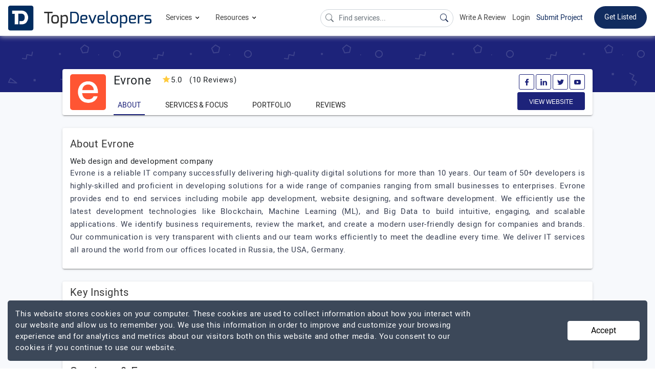

--- FILE ---
content_type: text/html; charset=UTF-8
request_url: https://www.topdevelopers.co/profile/evrone
body_size: 59077
content:
<!DOCTYPE html>
<html lang="en">
    <head>
        <meta charset="UTF-8">
        <meta http-equiv="Cache-Control" content="no-cache, no-store, must-revalidate" />
        <meta http-equiv="Pragma" content="no-cache" />
        <meta http-equiv="Expires" content="0" />

                    <base href="https://www.topdevelopers.co/" />
                <title>Evrone Company Profile | Reviews | Portfolio - TopDevelopers.co</title>
        
                    <meta property="og:title" content="Evrone Company Profile | Reviews | Portfolio - TopDevelopers.co" />
            <meta property="og:url" content="https://www.topdevelopers.co/profile/evrone" />
            <meta property="og:locale" content="en_US" />
            <meta property="og:type" content="website" />
            <meta name="twitter:card" content="summary_large_image">
            <meta name="twitter:site" content="@TopDevelopersCo">
            <meta name="twitter:title" content="Evrone Company Profile | Reviews | Portfolio - TopDevelopers.co"/>
        
                            <meta name="description" content="Evrone Reviews & Ratings on TopDevelopers.co, with details about their Services, Cost per Hour and offices located in USA, Germany." />
            <meta name="robots" content="INDEX, FOLLOW">
            <meta name="og:description" content="Evrone Reviews & Ratings on TopDevelopers.co, with details about their Services, Cost per Hour and offices located in USA, Germany."/>
            <meta name="twitter:description" content="Evrone Reviews & Ratings on TopDevelopers.co, with details about their Services, Cost per Hour and offices located in USA, Germany." />
                            <meta name="image" content="https://www.topdevelopers.co/upload/202210181423492015132253.png"/>
            <meta property="og:image" content="https://www.topdevelopers.co/upload/202210181423492015132253.png" />
            <meta name="twitter:image" content="https://www.topdevelopers.co/upload/202210181423492015132253.png" />
        
        
          
        <link rel="canonical" href="https://www.topdevelopers.co/profile/evrone" />
        <link rel="shortcut icon" type="image/x-icon" href="https://www.topdevelopers.co/assets/img/favicon.png"/>
        <meta name="viewport" content="width=device-width, initial-scale=1.0" />
        <link href="https://www.topdevelopers.co/assets/css/custom.css?v=1.1.91" rel="stylesheet" type="text/css"/>
        <link rel="apple-touch-icon" sizes="57x57" href="https://www.topdevelopers.co/assets/img/57.png">
        <link rel="apple-touch-icon" sizes="60x60" href="https://www.topdevelopers.co/assets/img/60.png">
        <link rel="apple-touch-icon" sizes="72x72" href="https://www.topdevelopers.co/assets/img/72.png">
        <link rel="apple-touch-icon" sizes="76x76" href="https://www.topdevelopers.co/assets/img/76.png">
        <link rel="apple-touch-icon" sizes="114x114" href="https://www.topdevelopers.co/assets/img/114.png">
        <link rel="apple-touch-icon" sizes="120x120" href="https://www.topdevelopers.co/assets/img/120.png">
        <link rel="apple-touch-icon" sizes="144x144" href="https://www.topdevelopers.co/assets/img/144.png">
        <link rel="apple-touch-icon" sizes="152x152" href="https://www.topdevelopers.co/assets/img/152.png">
        <link rel="apple-touch-icon" sizes="180x180" href="https://www.topdevelopers.co/assets/img/180.png">
        <link rel="icon" type="image/png" href="https://www.topdevelopers.co/assets/img/192.png" sizes="192x192">
        <link href="https://cdn.jsdelivr.net/npm/bootstrap-icons@1.5.0/font/bootstrap-icons.css" rel="stylesheet">
        <style>
            
             .navbar .dropdown-submenu
             {
                position: relative;
             }
             .set-menu-dropdown
             {
               top: -125px !important;
             } 
             .back-to-top
             {
                z-index: 999 !important;
             }
             .mob-filter-btn
             {
                z-index: 999 !important;
             }
             .header-top ul.main_menu li.dropdown-submenu ul.sub_menu
            {
                width: 830px !important;
            }
            .select2-container
            {
                z-index: 99999 !important;
            }
            .search-a
            {
                color:#454545 !important;
            }
            .search-li:hover
            {
                background-color:#f1f1f1 !important;
            }
            .top_content
            {
                min-height: inherit !important;
                height: auto !important;
                padding: 25px 0 !important;
                max-height: inherit !important;
            }
            @media(min-width:50px) and (max-width:1199px)
            {
                  .comp_botton_content .right-que-ans .content-section img
                 {
                     width: 100% !important;
                     height: 100% !important;
                 }
            
            }
            
             @media(min-width: 1024px) and (max-width: 1366px)
             {
                /*.cd-dropdown-trigger
                {
                   display: none;
                }*/
                .header-top ul.navbar-nav li a.nav-link{font-size: 14px !important;    margin-left: 12px;}
                .right_mobile_menu
                {
                    float: right;
                    margin-left: auto;
                }
                .right_mobile_menu ul li 
                {
                     float: left;
                     display: inline-block;
                }
                .mobile_menu_icon 
                {
                     margin-left: 25px;
                }
                .mobile_menu_icon a svg
                 {
                    width: 28px;
                    height: auto;
                 }
             }

            @media(min-width:992px)and(max-width:1199px)
            {
                
                .header-top ul.navbar-nav li a.nav-link{font-size: 14px !important}
                
                 .header-top .navbar-nav li:hover>ul.main_menu li a
                {
                    font-size: 15px !important;
                }
                .header-top ul.navbar-nav li a.nav-link
                {
                    font-size: 16px !important;
                }

                .header-top li.listing_menu ul li>a
                {
                    font-size: 15px !important;
                }
            }
             @media(min-width:1200px)and(max-width:1300px)
             {
                 .desktop-menu .new_brand
                 {
                      width: 200px !important;
                 }
             }
        </style>

                <meta name="mobile-web-app-capable" content="yes">
        <meta name="apple-mobile-web-app-capable" content="yes">
        <script src="https://cdnjs.cloudflare.com/ajax/libs/jquery/1.12.4/jquery.min.js" integrity="sha256-ZosEbRLbNQzLpnKIkEdrPv7lOy9C27hHQ+Xp8a4MxAQ=" crossorigin="anonymous"></script>
        <script src="https://cdnjs.cloudflare.com/ajax/libs/jquery.form/4.2.2/jquery.form.min.js" integrity="sha256-2Pjr1OlpZMY6qesJM68t2v39t+lMLvxwpa8QlRjJroA=" crossorigin="anonymous"></script>
        <script src="https://cdnjs.cloudflare.com/ajax/libs/jquery-validate/1.19.1/jquery.validate.min.js" integrity="sha256-sPB0F50YUDK0otDnsfNHawYmA5M0pjjUf4TvRJkGFrI=" crossorigin="anonymous"></script>
         
                         <script type="application/ld+json">
            {"@context":"https://schema.org","@type":"Organization","name":"TopDevelopers.co","description":"TopDevelopers.co is trusted online review and rating platform providing a list of best companies to help you find and choose the right one to hire for your requirements.","sameAs":["https://www.facebook.com/TopDevelopersCo/","https://www.linkedin.com/company/topdevelopers.co","https://twitter.com/TopDevelopersCo","https://www.pinterest.com/topdevelopersco/"],"url":"https://www.topdevelopers.co/","logo":"https://www.topdevelopers.co/assets/img/top_developers.svg","brand":{"@type":"Brand","url":"https://www.topdevelopers.co/","sameAs":["https://www.facebook.com/TopDevelopersCo/","https://www.linkedin.com/company/topdevelopers.co","https://twitter.com/TopDevelopersCo","https://www.pinterest.com/topdevelopersco/"],"mainEntityOfPage":"TopDevelopers","name":"TopDevelopers.co","description":"TopDevelopers.co is trusted online review and rating platform providing a list of best companies to help you find and choose the right one to hire for your requirements.","logo":"https://www.topdevelopers.co/assets/img/top_developers.svg","@id":"https://www.topdevelopers.co/"},"address":{"@type":"PostalAddress","addressRegion":"DE","addressLocality":"Wilmington","streetAddress":"2604, Whittier mailto:place","addresscountry":"usa","postalcode":"19808"},"email":"contact@topdevelopers.co","@id":"https://www.topdevelopers.co/"}
            </script>
            <script type='application/ld+json'>{"@context":"http:\/\/schema.org","@type":"WebSite","@id":"#website","url":"https:\/\/www.topdevelopers.co\/","name":"TopDevelopers.co","potentialAction":{"@type":"SearchAction","target":"https:\/\/www.topdevelopers.co\/?s={search_term_string}","query-input":"required name=search_term_string"}}</script>
                <script type="text/javascript">
            function error_msg(msg, class1){return '<div class="error inputValidationError ' + class1 + '">' + msg + '<br /></div>';}
            function hide_msg(){setTimeout(function (){$('.success').html('');}, 3000);}
            
            document.addEventListener("DOMContentLoaded",function(){let e=[].slice.call(document.querySelectorAll("img.lazy_img")),t=!1;const n=function(){!1===t&&(t=!0,setTimeout(function(){e.forEach(function(t){t.getBoundingClientRect().top<=window.innerHeight&&t.getBoundingClientRect().bottom>=0&&"none"!==getComputedStyle(t).display&&(t.src=t.dataset.src,t.srcset=t.dataset.srcset,t.classList.remove("lazy_img"),0===(e=e.filter(function(e){return e!==t})).length&&(window.removeEventListener("load",n),document.removeEventListener("scroll",n),window.removeEventListener("orientationchange",n)))}),t=!1},40))};window.addEventListener("load",n),document.addEventListener("scroll",n),window.addEventListener("orientationchange",n)});
        </script>
        
        <script type="text/javascript">
//            var pathname = window.location.pathname;
//            var last_part = pathname.split('/').pop();
//            console.log(last_part);
//
//            if(last_part == 'submit-review'){
//                window.location = "submit-review-linkedin";
//            }
//
//            if(last_part == 'linked_in_review'){
//                window.location = "submit-review-linkedin";
//            }
        </script>
        <style type="text/css">
            #ui-id-2{ /*top: 71px !important; */} @media (min-width:320px) and (max-width:767px){.header-top ul.navbar-nav li a.nav-link{padding: 12px 0!important;}.mobile_menu_icon a{padding: 4px 0 4px 0;}.mobile_menu .navbar-brand{padding: 0;}.header-top{padding: 5px 15px;}}
            .header-top ul.main_menu li.dropdown-submenu ul.sub_menu{ width: 750px;}
          
             @media(min-width:1200px) and (max-width:1300px)
             {
                 .new_brand
                 {
                      width: 280px !important;
                 }
             }
                @media(min-width:992px) and (max-width:1199px)
             {
                 .new_brand
                 {
                      width: 220px !important;
                 }
                 #serach_q
                 {
                        width: 170px !important;
                        position: relative;
                        top: 5px;
                        font-size: 13px;
                 }
             }
              @media(min-width:320px) and (max-width:767px)
              {
                  .mobile_menu .navbar-brand
                  {
                      width: 150px !important;
                  }
              }
              .submit_project
            {
                border-color: transparent;
                background: #fff !important;
                color: #112c5f !important;
                padding: 0 0 !important;
                margin-top: 12px !important;
            }
            .submit_project:hover
            {
              border-bottom: 2px solid #112c5f;
              transition: all .2s;
            }
        </style>
        
        <!-- Google Tag Manager -->
        <script>(function(w,d,s,l,i){w[l]=w[l]||[];w[l].push({'gtm.start':
        new Date().getTime(),event:'gtm.js'});var f=d.getElementsByTagName(s)[0],
        j=d.createElement(s),dl=l!='dataLayer'?'&l='+l:'';j.async=true;j.src=
        'https://www.googletagmanager.com/gtm.js?id='+i+dl;f.parentNode.insertBefore(j,f);
        })(window,document,'script','dataLayer','GTM-TKG3298');</script>
        <!-- End Google Tag Manager -->
        <!-- Google tag (gtag.js) -->
        <script async src="https://www.googletagmanager.com/gtag/js?id=G-GXWYFQSQN8"></script>
        <script>
          window.dataLayer = window.dataLayer || [];
          function gtag(){dataLayer.push(arguments);}
          gtag('js', new Date());

          gtag('config', 'G-GXWYFQSQN8');
        </script>
    </head>
    <body>
        <!-- Google Tag Manager (noscript) -->
        <noscript><iframe src="https://www.googletagmanager.com/ns.html?id=GTM-TKG3298"
        height="0" width="0" style="display:none;visibility:hidden"></iframe></noscript>
        <!-- End Google Tag Manager (noscript) -->

        <!--Desktop menu-->
        <nav class="navbar sticky-top navbar-expand-md header-top desktop_menu d-none d-sm-none d-md-none d-lg-none d-lg-flex d-xl-flex">
            <a class="navbar-brand new_brand" title="TopDevelopers.co" href="https://www.topdevelopers.co/"><img src="https://www.topdevelopers.co/assets/img/top_developers.svg" alt="TopDevelopers.co Logo"></a>
            <button class="navbar-toggler" type="button" data-toggle="collapse" data-target="#navbarNavDropdown" aria-controls="navbarNavDropdown" aria-expanded="false" aria-label="Toggle navigation">
                <span class="navbar-toggler-icon"></span>
            </button>
            <div class="collapse navbar-collapse space_Ad" id="navbarNavDropdown">
                <ul class="navbar-nav">
                    <li class="nav-item dropdown">
                        <a class="nav-link dropdown-toggle" id="navbarDropdownMenuLink" data-toggle="dropdown" aria-haspopup="true" aria-expanded="false">
                            Services <span class="dwn_arrow"><svg xmlns="http://www.w3.org/2000/svg" width="15" height="15" viewBox="0 0 24 24"><path d="M7.4 8.6l4.6 4.58 4.6-4.58L18 10l-6 6-6-6 1.4-1.4z"/></svg></span>
                        </a>
                        <ul class="dropdown-menu main_menu" aria-labelledby="navbarDropdownMenuLink">
                            <li class="dropdown-submenu"><a class="dropdown-item dropdown-toggle"  href="https://www.topdevelopers.co/companies/app-development" >Mobile App Development<span class="right_arrow"><svg xmlns="http://www.w3.org/2000/svg" width="18" height="18" viewBox="0 0 24 24" fill="rgba(54, 54, 54, 0.6)"><path d="M8.6 16.6l4.58-4.6L8.6 7.4 10 6l6 6-6 6-1.4-1.4z"/></svg></span></a>
                                <ul class="dropdown-menu sub_menu w-120">
                                    <li class="listing_menu col_4">
                                        <ul>
                                        
                                            <li><a class="dropdown-item-title" >Platform</a></li>
                                            <li><a href="https://www.topdevelopers.co/directory/android-app-development-companies">Android</a></li>
                                            <li><a href="https://www.topdevelopers.co/directory/iphone-app-development-companies">iPhone</a></li>
                                            <li><a href="https://www.topdevelopers.co/directory/flutter-developers">Flutter</a></li>
                                            <li><a href="https://www.topdevelopers.co/directory/react-native-app-development-companies">React Native</a></li>
                                            <li><a href="https://www.topdevelopers.co/directory/iot-app-development-companies">IoT</a></li>
                                            <li><a href="https://www.topdevelopers.co/directory/mobile-game-development-companies">Mobile Gaming</a></li>
                                            <li><a href="https://www.topdevelopers.co/directory/cross-platform-app-development-companies">Hybrid Apps</a></li>
                                            <li><a href="https://www.topdevelopers.co/directory/augmented-reality-app-development-companies">Augmented Reality</a></li>
                                            <li><a href="https://www.topdevelopers.co/directory/virtual-reality-app-development-companies">Virtual Reality</a></li>
                                            <li><a class="dropdown-item-sub-title" href="https://www.topdevelopers.co/agencies#s_1">View More</a></li>
                                        </ul>
                                    </li>
                                    <li class="listing_menu col_4">
                                        <ul>
                                            <li><a class="dropdown-item-title" >Top Locations</a></li>
                                            <li><a href="https://www.topdevelopers.co/directory/mobile-app-development-companies-in-usa">USA</a></li>
                                            <li><a href="https://www.topdevelopers.co/directory/mobile-app-development-companies-in-india">India</a></li>
                                            <li><a href="https://www.topdevelopers.co/directory/mobile-app-development-companies-in-uk">UK</a></li>
                                            <li><a href="https://www.topdevelopers.co/directory/mobile-app-development-companies-in-poland">Poland</a></li>
                                            <li><a href="https://www.topdevelopers.co/directory/mobile-app-development-companies-in-canada">Canada</a></li>
                                            <li><a href="https://www.topdevelopers.co/directory/mobile-app-development-companies-in-australia">Australia</a></li>                                            
                                            <li><a href="https://www.topdevelopers.co/directory/mobile-app-development-companies-in-ukraine">Ukraine</a></li>
                                            <li><a href="https://www.topdevelopers.co/directory/mobile-app-developers/california">California</a></li>
                                            <li><a href="https://www.topdevelopers.co/directory/mobile-app-developers/chicago">Chicago</a></li>
                                            <li><a href="https://www.topdevelopers.co/directory/mobile-app-developers/new-york-city">New York City</a></li>  
                                            <li><a href="https://www.topdevelopers.co/directory/mobile-app-development-companies-in-bengaluru">Bengaluru</a></li>                      
                                            <li><a href="https://www.topdevelopers.co/directory/mobile-app-development-companies-in-noida">Noida</a></li>                                           
                                            <li><a class="dropdown-item-sub-title" href="https://www.topdevelopers.co/agencies#s_1">View More</a></li>
                                        </ul>
                                    </li>   
                                     <li class="listing_menu col_4">
                                        <ul>
                                        
                                            <li><a class="dropdown-item-title" >Top Industries</a></li>
                                            <li><a href="https://www.topdevelopers.co/directory/healthcare-app-developers">Healthcare</a></li>
                                            <li><a href="https://www.topdevelopers.co/directory/fintech-app-development-companies">Fintech</a></li>
                                            <li><a href="https://www.topdevelopers.co/directory/retail-app-development-companies">Retail</a></li>
                                            <li><a href="https://www.topdevelopers.co/directory/education-app-development-companies">Education</a></li>
                                            <li><a href="https://www.topdevelopers.co/directory/travel-app-development-companies">Travel</a></li>
                                            <li><a href="https://www.topdevelopers.co/directory/real-estate-app-development-companies">Real Estate</a></li>
                                            <li><a href="https://www.topdevelopers.co/directory/manufacturing-app-developers">Manufacturing</a></li>
                                            <li><a href="https://www.topdevelopers.co/directory/logistics-app-development-companies">Logistics</a></li>
                                            <li><a href="https://www.topdevelopers.co/directory/entertainment-app-developers">Entertainment</a></li>
                                            <li><a href="https://www.topdevelopers.co/directory/automotive-app-developers">Automotive</a></li>
                                            <li><a class="dropdown-item-sub-title" href="https://www.topdevelopers.co/agencies#s_1">View More</a></li>
                                        </ul>
                                    </li>
                                </ul>
                            </li>
                            <li class="dropdown-submenu"><a class="dropdown-item dropdown-toggle" href="https://www.topdevelopers.co/directory/web-development-companies">Web Development <span class="right_arrow"><svg xmlns="http://www.w3.org/2000/svg" width="18" height="18" viewBox="0 0 24 24" fill="rgba(54, 54, 54, 0.6)"><path d="M8.6 16.6l4.58-4.6L8.6 7.4 10 6l6 6-6 6-1.4-1.4z"/></svg></span></a>
                                <ul class="dropdown-menu sub_menu">
                                    <li class="listing_menu col_4">
                                        <ul>
                                                <li><a class="dropdown-item-title">Frameworks and Platforms</a></li>
                                                <li><a href="https://www.topdevelopers.co/directory/developers/php">PHP</a></li>
                                                <li><a href="https://www.topdevelopers.co/directory/developers/laravel">Laravel</a></li>
                                                <li><a href="https://www.topdevelopers.co/developers/wordpress">WordPress</a></li>
                                                <li><a href="https://www.topdevelopers.co/directory/developers/nodejs">NodeJS</a></li>
                                                <li><a href="https://www.topdevelopers.co/directory/developers/angularjs">AngularJS</a></li>
                                                <li><a href="https://www.topdevelopers.co/directory/developers/mean-stack">MEAN Stack</a></li>
                                                <li><a href="https://www.topdevelopers.co/directory/developers/mern-stack">MERN Stack</a></li>
                                                <li><a href="https://www.topdevelopers.co/directory/developers/full-stack">Full Stack</a></li>
                                                <li><a href="https://www.topdevelopers.co/directory/javascript-developers">JavaScript</a></li>
                                                <li><a href="https://www.topdevelopers.co/directory/reactjs-developers">React JS</a></li>
                                                <li><a href="https://www.topdevelopers.co/directory/web-designers">Web Design</a></li>
                                                <li><a class="dropdown-item-sub-title" href="https://www.topdevelopers.co/agencies#s_8">View More</a></li>
                                        </ul>
                                    </li>                                    
                                    <li class="listing_menu col_4">
                                        <ul>
                                                <li><a  class="dropdown-item-title">Top Locations</a></li>
                                                <li><a href="https://www.topdevelopers.co/directory/web-development-companies/country/usa">USA</a></li>
                                                <li><a href="https://www.topdevelopers.co/directory/web-development-companies/country/india">India</a></li>
                                                <li><a href="https://www.topdevelopers.co/directory/web-development-companies/uk">UK</a></li>
                                                <li><a href="https://www.topdevelopers.co/directory/web-developers/canada">Canada</a></li>
                                                <li><a href="https://www.topdevelopers.co/directory/web-development-companies/australia">Australia</a></li>
                                                <li><a href="https://www.topdevelopers.co/directory/web-developers-in-saudi-arabia">Saudi Arabia</a></li>
                                                <li><a href="https://www.topdevelopers.co/directory/web-development-companies-in-uae">UAE</a></li>
                                                <li><a href="https://www.topdevelopers.co/directory/web-developers/malaysia">Malaysia</a></li>
                                                <li><a href="https://www.topdevelopers.co/directory/web-development-companies/ukraine">Ukraine</a></li>
                                                <li><a href="https://www.topdevelopers.co/directory/web-developers/qatar">Qatar</a></li>
                                                <li><a class="dropdown-item-sub-title" href="https://www.topdevelopers.co/agencies#s_8">View More</a></li>
                                        </ul>
                                    </li>
                                   
                                </ul>
                            </li>
                            <li class="dropdown-submenu"><a class="dropdown-item dropdown-toggle" href="https://www.topdevelopers.co/companies/software-development">Software Development <span class="right_arrow"><svg xmlns="http://www.w3.org/2000/svg" width="18" height="18" viewBox="0 0 24 24" fill="rgba(54, 54, 54, 0.6)"><path d="M8.6 16.6l4.58-4.6L8.6 7.4 10 6l6 6-6 6-1.4-1.4z"/></svg></span></a>
                                <ul class="dropdown-menu sub_menu">
                                    <li class="listing_menu col_4">
                                        
                                        <ul>
                                                <li><a  class="dropdown-item-title">Frameworks and Platforms</a></li>
                                            <li><a href="https://www.topdevelopers.co/directory/developers/dot-net">.NET</a></li>
                                                <li><a href="https://www.topdevelopers.co/directory/asp-net-developers">ASP.NET</a></li>
                                                <li><a href="https://www.topdevelopers.co/directory/asp-developers">ASP</a></li>
                                                <li><a href="https://www.topdevelopers.co/directory/c-plus-plus-developers">C++</a></li>
                                                <li><a href="https://www.topdevelopers.co/directory/java-developers">Java</a></li>
                                                <li><a href="https://www.topdevelopers.co/directory/developers/python">Python</a></li>
                                                <li><a href="https://www.topdevelopers.co/directory/developers/front-end">Front end</a></li>
                                                <li><a href="https://www.topdevelopers.co/directory/devops-companies">DevOps</a></li>
                                                <li><a href="https://www.topdevelopers.co/directory/developers/sharepoint">Microsoft SharePoint</a></li>
                                            <li><a class="dropdown-item-sub-title" href="https://www.topdevelopers.co/agencies#s_8">View More</a></li>
                                        </ul>
                                    </li>
                                    <li class="listing_menu col_4">
                                            <ul>
                                                <li><a   class="dropdown-item-title">Top Locations</a></li>
                                                <li><a href="https://www.topdevelopers.co/directory/software-development-companies/country/usa">USA</a></li>
                                                <li><a href="https://www.topdevelopers.co/directory/software-development-companies/country/india">India</a></li>
                                                <li><a href="https://www.topdevelopers.co/directory/software-development-companies/country/uk">UK</a></li>
                                                <li><a href="https://www.topdevelopers.co/directory/software-development-companies/canada">Canada</a></li>
                                                <li><a href="https://www.topdevelopers.co/directory/software-development-companies/ukraine">Ukraine</a></li>
                                              	<li><a href="https://www.topdevelopers.co/directory/software-development-companies-in-australia">Australia</a></li>
                                                <li><a href="https://www.topdevelopers.co/directory/software-development-companies/new-york-city">New York City</a></li>
                                                <li><a href="https://www.topdevelopers.co/directory/software-development-companies-in-california">California</a></li>
                                                <li><a href="https://www.topdevelopers.co/directory/software-development-companies-in-florida">Florida</a></li>
                                                <li><a class="dropdown-item-sub-title" href="https://www.topdevelopers.co/agencies#s_8">View More</a></li>
                                            </ul>
                                    </li>
                                   <li class="listing_menu col_4">
                                            <ul>
                                                <li><a class="dropdown-item-title">Industry Focus</a></li>
                                                <li><a href="https://www.topdevelopers.co/directory/software-developers/healthcare">Healthcare</a></li>
                                                <li><a href="https://www.topdevelopers.co/directory/software-developers/fintech">Fintech</a></li>
                                                <li><a href="https://www.topdevelopers.co/directory/software-developers/automotive">Automotive</a></li>
                                                <li><a href="https://www.topdevelopers.co/directory/software-developers/education">Education</a></li>
                                                <li><a href="https://www.topdevelopers.co/directory/software-developers/travel">Travel</a></li>
                                                <li><a href="https://www.topdevelopers.co/directory/software-developers/real-estate">Real Estate</a></li>
                                                <li><a href="https://www.topdevelopers.co/directory/software-developers/logistics">Logistics</a></li>
                                                <li><a href="https://www.topdevelopers.co/directory/software-developers/entertainment">Entertainment</a></li>
                                                <li><a href="https://www.topdevelopers.co/directory/software-developers/restaurant-management">Restaurant-Management</a></li>
                                                <li><a href="https://www.topdevelopers.co/directory/software-developers/dental">Dental</a></li>
                                                <li><a class="dropdown-item-sub-title" href="https://www.topdevelopers.co/agencies#s_8">View More</a></li>
                                            </ul>
                                        </li>
                                </ul>
                            </li>
                            <li class="dropdown-submenu"><a class="dropdown-item dropdown-toggle" href="https://www.topdevelopers.co/directory/ecommerce-developers">Ecommerce Development <span class="right_arrow"><svg xmlns="http://www.w3.org/2000/svg" width="18" height="18" viewBox="0 0 24 24" fill="rgba(54, 54, 54, 0.6)"><path d="M8.6 16.6l4.58-4.6L8.6 7.4 10 6l6 6-6 6-1.4-1.4z"/></svg></span></a>
                                <ul class="dropdown-menu sub_menu w-125 h-150">
                                    <li class="listing_menu col_5">
                                        <ul>
                                            <li><a class="dropdown-item-title" >Ecommerce Development</a></li>
                                            <li><a href="https://www.topdevelopers.co/directory/ecommerce-developers/big-commerce">Big Commerce</a></li>
                                            <li><a href="https://www.topdevelopers.co/directory/ecommerce-developers/magento">Magento</a></li>
                                            <li><a href="https://www.topdevelopers.co/directory/shopify-developers">Shopify</a></li>
                                            <li><a href="https://www.topdevelopers.co/directory/ecommerce-developers/woocommerce">WooCommerce</a></li>
                                            <li><a href="https://www.topdevelopers.co/directory/ecommerce-developers/opencart">Opencart</a></li>
                                            <li><a href="https://www.topdevelopers.co/directory/ecommerce-developers/volusion">Volusion</a></li>
                                            <li><a href="https://www.topdevelopers.co/directory/ecommerce-consultants">eCommerce Consultants</a></li>
                                            <li><a href="https://www.topdevelopers.co/directory/shopify-setup-experts">Shopify Setup Experts</a></li>
                                            <li><a class="dropdown-item-sub-title" href="https://www.topdevelopers.co/agencies#s_4">View More</a></li>
                                            
                                        </ul>
                                    </li>
                                    
                                    <li class="listing_menu col_5">
                                        <ul>
                                            <li><a class="dropdown-item-title">Top Locations</a></li>
                                            <li><a href="https://www.topdevelopers.co/directory/ecommerce-developers/usa">USA</a></li>
                                            <li><a href="https://www.topdevelopers.co/directory/ecommerce-developers/india">India</a></li>
                                            <li><a href="https://www.topdevelopers.co/directory/ecommerce-developers/australia">Australia</a></li>
                                            <li><a href="https://www.topdevelopers.co/directory/ecommerce-developers/canada">Canada</a></li>
                                            <li><a href="https://www.topdevelopers.co/directory/ecommerce-developers/uk">UK</a></li>
                                            <li><a href="https://www.topdevelopers.co/directory/ecommerce-developers/ukraine">Ukraine</a></li>
                                            <li><a href="https://www.topdevelopers.co/directory/ecommerce-developers/qatar">Qatar</a></li>
                                            <li><a class="dropdown-item-sub-title" href="https://www.topdevelopers.co/agencies#s_4">View More</a></li>
                                        </ul>
                                    </li>
                                </ul>
                            </li>
                              <li class="dropdown-submenu"><a class="dropdown-item dropdown-toggle" href="https://www.topdevelopers.co/directory/ai-companies">Artificial Intelligence  <span class="right_arrow"><svg xmlns="http://www.w3.org/2000/svg" width="18" height="18" viewBox="0 0 24 24" fill="rgba(54, 54, 54, 0.6)"><path d="M8.6 16.6l4.58-4.6L8.6 7.4 10 6l6 6-6 6-1.4-1.4z"/></svg></span></a>
                                <ul class="dropdown-menu sub_menu w-125 h-150">
                                    <li class="listing_menu col_5">
                                    	<ul>
                    						<li><a class="dropdown-item-title">Platforms</a></li>
                    						<li><a href="https://www.topdevelopers.co/directory/generative-ai-development-companies">Generative AI</a></li>
                    						<li><a href="https://www.topdevelopers.co/directory/machine-learning-companies">Machine Learning</a></li>
                    						<li><a href="https://www.topdevelopers.co/directory/deep-learning-companies">Deep Learning</a></li>
                    						<li><a href="https://www.topdevelopers.co/directory/chatbot-developers">Chatbots</a></li>
                    						<li><a href="https://www.topdevelopers.co/directory/natural-language-processing-companies">Natural Language Processing</a></li>
                    						<li><a href="https://www.topdevelopers.co/directory/robotics-companies">Robotics</a></li>
                                            <li><a href="https://www.topdevelopers.co/directory/cognitive-computing-companies">Cognitive Computing</a></li>
                                            <li><a href="https://www.topdevelopers.co/directory/ai-text-generation-companies">AI Text Generation</a></li>
                    						<li><a class="dropdown-item-sub-title" href="https://www.topdevelopers.co/agencies#s_13">View More</a></li>
                    					 </ul>
                             
                                    </li>
                                	<li class="listing_menu col_5">
                					    <ul>
                					    	<li><a class="dropdown-item-title">Top Locations</a></li>
                                            <li><a href="https://www.topdevelopers.co/directory/ai-companies/usa">USA</a></li>
                                            <li><a href="https://www.topdevelopers.co/directory/ai-companies/india">India</a></li>
                                            <li><a href="https://www.topdevelopers.co/directory/ai-companies/australia">Australia</a></li>
                                            <li><a href="https://www.topdevelopers.co/directory/ai-companies/canada">Canada</a></li>
                                            <li><a href="https://www.topdevelopers.co/directory/ai-companies/germany">Germany</a></li>
                                            <li><a href="https://www.topdevelopers.co/directory/ai-companies/poland">Poland</a></li>
                                            <li><a href="https://www.topdevelopers.co/directory/ai-companies/uae">UAE</a></li>
                                            <li><a href="https://www.topdevelopers.co/directory/ai-companies/uk">UK</a></li>
                                            <li><a href="https://www.topdevelopers.co/directory/ai-companies/ukraine">Ukraine</a></li>
                                            <li><a class="dropdown-item-sub-title" href="https://www.topdevelopers.co/agencies#s_13">View More</a></li>
                					    </ul>
                					</li>
                                </ul>
                            </li>
                            <li class="dropdown-submenu"><a class="dropdown-item dropdown-toggle" href="https://www.topdevelopers.co/directory/big-data-analytics-companies">Big Data Analytics<span class="right_arrow"><svg xmlns="http://www.w3.org/2000/svg" width="18" height="18" viewBox="0 0 24 24" fill="rgba(54, 54, 54, 0.6)"><path d="M8.6 16.6l4.58-4.6L8.6 7.4 10 6l6 6-6 6-1.4-1.4z"/></svg></span></a>
                                <ul class="dropdown-menu sub_menu w-125 h-150">
                                    <li class="listing_menu col_5">
                                        <ul>
                                            <li><a class="dropdown-item-title">Big Data Analytics</a></li>
                                            <li><a href="https://www.topdevelopers.co/directory/big-data-analytics/hadoop">Hadoop</a></li>
                                            <li><a href="https://www.topdevelopers.co/directory/big-data-analytics/spark">Spark</a></li>
                                            <li><a href="https://www.topdevelopers.co/directory/big-data-analytics/mongodb">MongoDB</a></li>
                                            <li><a href="https://www.topdevelopers.co/directory/big-data-analytics/tableau">Tableau</a></li>
                                            <li><a href="https://www.topdevelopers.co/directory/big-data-analytics/splunk">Splunk</a></li>
                                            <li><a class="dropdown-item-sub-title" href="https://www.topdevelopers.co/agencies#s_12">View More</a></li>
                                        </ul>
                                    </li>
                                    
                                    <li class="listing_menu col_5">
                                        <ul>
                                            <li><a class="dropdown-item-title">Top Locations</a></li>
                                            <li><a href="https://www.topdevelopers.co/directory/big-data-analytics-companies/country/usa">USA</a></li>
                                            <li><a href="https://www.topdevelopers.co/directory/big-data-analytics-companies/country/india">India</a></li>
                                            <li><a href="https://www.topdevelopers.co/directory/big-data-analytics-companies/australia">Australia</a></li>
                                            <li><a href="https://www.topdevelopers.co/directory/big-data-analytics-companies/canada">Canada</a></li>
                                            <li><a href="https://www.topdevelopers.co/directory/big-data-analytics-companies/germany">Germany</a></li>
                                            <li><a href="https://www.topdevelopers.co/directory/big-data-analytics-companies/russia">Russia</a></li>
                                            <li><a href="https://www.topdevelopers.co/directory/big-data-analytics-companies/uae">UAE</a></li>
                                            <li><a href="https://www.topdevelopers.co/directory/big-data-analytics-companies/uk">UK</a></li>
                                            <li><a href="https://www.topdevelopers.co/directory/big-data-analytics-companies/ukraine">Ukraine</a></li>
                                            <li><a href="https://www.topdevelopers.co/directory/big-data-analytics-companies/vietnam">Vietnam</a></li>
                                            <li><a class="dropdown-item-sub-title" href="https://www.topdevelopers.co/agencies#s_12">View More</a></li>
                                        </ul>
                                    </li>
                                </ul>
                            </li>
                            
                            <li class="dropdown-submenu"><a class="dropdown-item dropdown-toggle" href="https://www.topdevelopers.co/directory/digital-marketing-agencies">Digital Marketing<span class="right_arrow"><svg xmlns="http://www.w3.org/2000/svg" width="18" height="18" viewBox="0 0 24 24" fill="rgba(54, 54, 54, 0.6)"><path d="M8.6 16.6l4.58-4.6L8.6 7.4 10 6l6 6-6 6-1.4-1.4z"/></svg></span></a>
                                <ul class="dropdown-menu sub_menu w-100 h-150">
                                    <li class="listing_menu col_4">
                                        <ul>
                                            <li><a class="dropdown-item-title">Digital Marketing Services</a></li>
                                            <li><a href="https://www.topdevelopers.co/directory/seo-companies">SEO Companies </a></li>
                                            <li><a href="https://www.topdevelopers.co/directory/social-media-marketing-agencies" >Social Media Marketing Agencies</a></li>
                                            <li><a href="https://www.topdevelopers.co/directory/ppc-companies">PPC Companies</a></li>
                                            <li><a href="https://www.topdevelopers.co/directory/content-marketing-agencies">Content Marketing</a></li>
                                            <li><a href="https://www.topdevelopers.co/directory/email-marketing-agencies">Email Marketing Agencies</a></li>
                                            <li><a href="https://www.topdevelopers.co/directory/app-store-optimization-agencies">ASO Companies</a></li>
                                            <li><a href="https://www.topdevelopers.co/directory/app-marketing-companies">App Marketing</a></li>
                                            <li><a href="https://www.topdevelopers.co/directory/search-engine-marketing-companies">Search Engine Marketing</a></li>
                                            <li><a href="https://www.topdevelopers.co/directory/advertising-agencies">Advertising</a></li>
                                            <li><a href="https://www.topdevelopers.co/directory/influencer-marketers">Influencer Marketing</a></li>
                                            <li><a href="https://www.topdevelopers.co/directory/video-marketing-agencies">Video Marketing</a></li>
                                            <li><a class="dropdown-item-sub-title" href="https://www.topdevelopers.co/agencies#s_6">View More</a></li>
                                        </ul>
                                    </li>
                                   
                                    <li class="listing_menu col_4">
                                            <ul>
                                            <li><a class="dropdown-item-title">Top Locations</a></li>
                                            <li><a href="https://www.topdevelopers.co/directory/digital-marketing-agencies-in-usa">USA</a></li>
                                            <li><a href="https://www.topdevelopers.co/directory/digital-marketing-agencies-in-india">India</a></li>
                                            <li><a href="https://www.topdevelopers.co/directory/digital-marketing-agencies-in-australia">Australia</a></li>  
                                            <li><a href="https://www.topdevelopers.co/directory/digital-marketing-agencies-in-canada">Canada</a></li>                                          
                                            <li><a href="https://www.topdevelopers.co/directory/digital-marketing-agencies/uk">UK</a></li>
                                            <li><a href="https://www.topdevelopers.co/directory/digital-marketing-agencies-in-uae">UAE</a></li>
                                            <li><a href="https://www.topdevelopers.co/directory/digital-marketing-agencies/chicago">Chicago</a></li>
                                            <li><a href="https://www.topdevelopers.co/directory/digital-marketing-agencies/las-vegas">Las Vegas</a></li>
                                            <li><a href="https://www.topdevelopers.co/directory/digital-marketing-agencies/los-angeles">Los Angeles</a></li>  
                                            <li><a href="https://www.topdevelopers.co/directory/digital-marketing-agencies/georgia">Georgia</a></li>                      
                                            <li><a href="https://www.topdevelopers.co/directory/digital-marketing-agencies/new-york-city">New York City</a></li>                                              
                                            <li><a href="https://www.topdevelopers.co/directory/digital-marketing-agencies/miami">Miami</a></li>                                           
                                            <li><a class="dropdown-item-sub-title" href="https://www.topdevelopers.co/agencies#s_6">View More</a></li>
                                            </ul>
                                    </li>
                                    <li class="listing_menu col_4">
                                        <ul>
                                            <li><a class="dropdown-item-title">Industry Focus</a></li>
                                              <li><a href="https://www.topdevelopers.co/directory/automotive-advertising-agencies">Automotive</a></li>
                                                <li><a href="https://www.topdevelopers.co/directory/beauty-marketing-companies">Beauty</a></li>
                                                <li><a href="https://www.topdevelopers.co/directory/dental-marketing-agencies">Dental</a></li>
                                                <li><a href="https://www.topdevelopers.co/directory/dtc-marketing-agencies">DTC</a></li>
                                                <li><a href="https://www.topdevelopers.co/directory/financial-marketing-agencies">Finance</a></li>
                                                <li><a href="https://www.topdevelopers.co/directory/restaurant-marketing-agencies">Restaurants</a></li>
                                                <li><a href="https://www.topdevelopers.co/directory/startup-marketing-agencies">Startups</a></li>
                                                <li><a href="https://www.topdevelopers.co/directory/entertainment-marketing-agencies">Entertainment</a></li>
                                                <li><a href="https://www.topdevelopers.co/directory/healthcare-marketing-agencies">Healthcare</a></li>
                                                <li><a href="https://www.topdevelopers.co/directory/higher-education-marketing-agencies">Higher Education</a></li>
                                                <li><a class="dropdown-item-sub-title" href="https://www.topdevelopers.co/agencies#s_6">View More</a></li>
                                        </ul>
                                    </li>
                                    
                                </ul>
                            </li>
                            <li class="dropdown-submenu"><a class="dropdown-item dropdown-toggle" href="https://www.topdevelopers.co/directory/business-services-companies">Business Services<span class="right_arrow"><svg xmlns="http://www.w3.org/2000/svg" width="18" height="18" viewBox="0 0 24 24" fill="rgba(54, 54, 54, 0.6)"><path d="M8.6 16.6l4.58-4.6L8.6 7.4 10 6l6 6-6 6-1.4-1.4z"/></svg></span></a>
                                <ul class="dropdown-menu sub_menu w-100 h-150" style="border-radius: 0;box-shadow: 0 4px 12px rgba(0,0,0,.1);border:0;">
                                    <li class="listing_menu col_4">
                                        <ul>
                                            <li><a class="dropdown-item-title">Services</a></li>
                                            <li><a href="https://www.topdevelopers.co/directory/bpo-companies">BPO Services</a></li>
                                            <li><a href="https://www.topdevelopers.co/directory/appointment-setting-companies">Appointment setting services</a></li>
                                            <li><a href="https://www.topdevelopers.co/directory/virtual-receptionist">Virtual Receptionist Companies</a></li>
                                            <li><a href="https://www.topdevelopers.co/directory/customer-support-outsourcing-companies">Customer Support Outsourcing</a></li>
                                             <li><a href="https://www.topdevelopers.co/directory/lead-generation-companies">Lead Generation Companies</a></li>
                                            <li><a href="https://www.topdevelopers.co/directory/inbound-call-center-services-companies">Inbound Call Center Services</a></li>
                                            <li><a href="https://www.topdevelopers.co/directory/outbound-call-center-services-companies">Outbound Call Center Services</a></li>
                                             <li><a href="https://www.topdevelopers.co/directory/data-entry-services-companies">Data Entry Services</a></li>
                                            <li><a class="dropdown-item-sub-title" href="https://www.topdevelopers.co/agencies#s_19">View More</a></li>
                                        </ul>
                                    </li>
                                     <li class="listing_menu col_4">
                                            <ul>
	                                            <li><a class="dropdown-item-title">Top Locations</a></li>
	                                            <li><a href="https://www.topdevelopers.co/directory/business-services-companies/usa">USA</a></li>
	                                            <li><a href="https://www.topdevelopers.co/directory/business-services-companies/india">India</a></li>
	                                            <li><a class="dropdown-item-sub-title" href="https://www.topdevelopers.co/agencies#s_19">View More</a></li>
                                            </ul>
                                    </li>
                                </ul>
                            </li>
                            <li class="dropdown-submenu"><a class="dropdown-item dropdown-toggle" href="https://www.topdevelopers.co/directory/blockchain-developers">Blockchain<span class="right_arrow"><svg xmlns="http://www.w3.org/2000/svg" width="18" height="18" viewBox="0 0 24 24" fill="rgba(54, 54, 54, 0.6)"><path d="M8.6 16.6l4.58-4.6L8.6 7.4 10 6l6 6-6 6-1.4-1.4z"/></svg></span></a>
                                <ul class="dropdown-menu w-100 h-150" style="border-radius: 0;box-shadow: 0 4px 12px rgba(0,0,0,.1);border:0;">
                                    <li class="listing_menu">
                                        <ul>
                                            <li><a class="dropdown-item-title">Blockchain</a></li>
                                            <li><a href="https://www.topdevelopers.co/directory/blockchain-developers/cryptocurrency">Cryptocurrency</a></li>
                                            <li><a href="https://www.topdevelopers.co/directory/blockchain-developers/ethereum">Ethereum</a></li>
                                            <li><a href="https://www.topdevelopers.co/directory/blockchain-developers/smart-contract">Smart Contract</a></li>
                                            <li><a href="https://www.topdevelopers.co/directory/blockchain-developers/hyperledger">Hyperledger</a></li>
                                            <li><a class="dropdown-item-sub-title" href="https://www.topdevelopers.co/agencies#s_11">View More</a></li>
                                        </ul>
                                    </li>
                                </ul>
                            </li>
                            <li class="dropdown-submenu">
                            	<a class="dropdown-item dropdown-toggle" href="https://www.topdevelopers.co/directory/cloud-computing-service-providers">Cloud Computing<span class="right_arrow"><svg xmlns="http://www.w3.org/2000/svg" width="18" height="18" viewBox="0 0 24 24" fill="rgba(54, 54, 54, 0.6)"><path d="M8.6 16.6l4.58-4.6L8.6 7.4 10 6l6 6-6 6-1.4-1.4z"/></svg></span></a>
                            	<ul class="dropdown-menu w-100 h-150" style="border-radius: 0;box-shadow: 0 4px 12px rgba(0,0,0,.1);border:0;">
                                    <li class="listing_menu">
                                        <ul>
                                            <li><a class="dropdown-item-title">Top Locations</a></li>
                                            <li><a href="https://www.topdevelopers.co/directory/cloud-computing-companies/usa">USA</a></li>
	                                        <li><a href="https://www.topdevelopers.co/directory/cloud-computing-companies/india">India</a></li>
	                                        <li><a href="https://www.topdevelopers.co/directory/cloud-computing-companies/australia">Australia</a></li>
	                                        <li><a href="https://www.topdevelopers.co/directory/cloud-computing-companies/canada">Canada</a></li>    
	                                        <li><a href="https://www.topdevelopers.co/directory/cloud-computing-companies/uk">UK </a></li>
	                                        <li><a href="https://www.topdevelopers.co/directory/cloud-computing-service-providers/california"> California</a></li>   
	                                        <li><a href="https://www.topdevelopers.co/directory/cloud-computing-companies/dubai"> Dubai</a></li>                                  
                                            <li><a class="dropdown-item-sub-title" href="https://www.topdevelopers.co/agencies#s_10">View More</a></li>
                                        </ul>
                                    </li>
                                 </ul>
                            </li>
                            <li class="dropdown-submenu"><a class="dropdown-item" href="https://www.topdevelopers.co/directory/ui-ux-designers">UI/UX Design<span class="right_arrow"><svg xmlns="http://www.w3.org/2000/svg" width="18" height="18" viewBox="0 0 24 24" fill="rgba(54, 54, 54, 0.6)"><path d="M8.6 16.6l4.58-4.6L8.6 7.4 10 6l6 6-6 6-1.4-1.4z"/></svg></span></a>

                            	<ul class="dropdown-menu sub_menu w-100 h-150" style="border-radius: 0;box-shadow: 0 4px 12px rgba(0,0,0,.1);border:0;">
                                    <li class="listing_menu col_4 ">
                                        <ul>
                                            <li><a class="dropdown-item-title">Design Services</a></li>
                                            <li><a href="https://www.topdevelopers.co/directory/graphic-designers">Graphic Design</a></li>
                                            <li><a href="https://www.topdevelopers.co/directory/logo-design-companies">Logo Design</a></li>
                                            <li><a href="https://www.topdevelopers.co/directory/product-design-companies">Product Design</a></li>
                                            <li><a href="https://www.topdevelopers.co/directory/packaging-design-companies">Packaging Design</a></li>
                                             <li><a href="https://www.topdevelopers.co/directory/ui-companies">UI Design</a></li>
                                            <li><a href="https://www.topdevelopers.co/directory/ux-companies">UX Design </a></li>
                                            <li><a class="dropdown-item-sub-title" href="https://www.topdevelopers.co/agencies#s_7">View More</a></li>
                                        </ul>
                                    </li>
                                    <li class="listing_menu col_4">
                                            <ul>
	                                            <li><a class="dropdown-item-title">Top Locations</a></li>
	                                            <li><a href="https://www.topdevelopers.co/directory/ui-ux-designers/usa">USA</a></li>
	                                            <li><a href="https://www.topdevelopers.co/directory/ui-ux-designers/uk">UK</a></li>
	                                            <li><a href="https://www.topdevelopers.co/directory/ui-ux-designers/canada">Canada</a></li>
	                                            <li><a href="https://www.topdevelopers.co/directory/ui-ux-designers/australia">Australia</a></li>   
	                                            <li><a href="https://www.topdevelopers.co/directory/ui-ux-designers/los-angeles">Los Angeles</a></li>  
	                                            <li><a href="https://www.topdevelopers.co/directory/ui-ux-designers/chicago">Chicago</a></li>               
	                                            <li><a href="https://www.topdevelopers.co/directory/ui-ux-designers/sydney">Sydney</a></li> 
	                                            <li><a href="https://www.topdevelopers.co/directory/ui-ux-designers/new-york-city">New York City</a></li>   
	                                            <li><a href="https://www.topdevelopers.co/directory/ui-ux-designers/san-francisco">San Francisco</a></li>   
	                                            <li><a href="https://www.topdevelopers.co/directory/ui-ux-designers/toronto">Toronto</a></li>       
	                                            <li><a class="dropdown-item-sub-title" href="https://www.topdevelopers.co/agencies#s_7">View More</a></li>
                                            </ul>
                                    </li>
                                </ul>
                            </li>   

                                     
                            
                        </ul>
                    </li>
                </ul>
                <ul class="navbar-nav ml-3">
                    <li class="nav-item dropdown">
                        <a class="nav-link dropdown-toggle"  id="navbarDropdownMenuLink2" data-toggle="dropdown" aria-haspopup="true" aria-expanded="false">
                            Resources <span class="dwn_arrow"><svg xmlns="http://www.w3.org/2000/svg" width="15" height="15" viewBox="0 0 24 24"><path d="M7.4 8.6l4.6 4.58 4.6-4.58L18 10l-6 6-6-6 1.4-1.4z"/></svg></span>
                        </a>
                        <ul class="dropdown-menu main_menu" aria-labelledby="navbarDropdownMenuLink2">
                            <li class="dropdown-submenu"><a class="dropdown-item" href="https://www.topdevelopers.co/blog/">Blog</a></li>
                            <li class="dropdown-submenu"><a class="dropdown-item" href="https://www.topdevelopers.co/directory/research/">Research</a></li>
                            <li class="dropdown-submenu"><a class="dropdown-item" href="https://www.topdevelopers.co/badges">Badges</a></li>
                            <li class="dropdown-submenu"><a class="dropdown-item" href="https://www.topdevelopers.co/methodology">Methodology</a></li> 
                          
                       </ul>
                    </li>
                 </ul>
                <ul class="navbar-nav ml-auto">
                    <li class="nav-item">
                    <div style="position: relative; width: 260px; margin-top: 18px;">
                            <!-- Left Icon -->
                            <i class="bi bi-search" style="
                                position: absolute;
                                top: 50%;
                                left: 10px;
                                transform: translateY(-50%);
                                color: #6c757d;
                                font-size: 16px;
                            "></i>

                            <!-- Input Field -->
                            <input id="serach_q" name="q"
                                    class="form-control"
                                    placeholder="Find services..."
                                    style="
                                    padding-left: 35px;
                                    padding-right: 35px;
                                    border-radius: 25px;
                                    font-size: 14px;
                                    " />

                            <!-- Right Icon -->
                            <i class="bi bi-search" style="
                                position: absolute;
                                top: 50%;
                                right: 10px;
                                transform: translateY(-50%);
                                color: #1a2c54;
                                font-size: 16px;
                                cursor: pointer;
                            "></i>
                        </div>
                        <!-- <div style="position:relative;top:15px;"><input id="serach_q" name="q" class="form-control" placeholder="Find IT Service Providers" style="width:190px;border-radius:15px;" aria-label="Search"></div> -->
                        <div id="myDIV" class="main_set_control" style="position: absolute;height:auto;overflow-y: scroll;
                            top: 60px;
                            background: #ffff;
                            padding: 14px;display:none;-webkit-box-shadow: 0 0; -moz-box-shadow: 0 0; box-shadow: 0 1px 10px 0 #ccc; padding-left: 14px;min-width: 350px;border-left: 1px solid rgb(29, 35, 122);z-index:9999">
                            <ul style="list-style-type:none;padding: 0">
                                <li class="disabled" style="font-size:17px;" id="find_directories1"><label><b>Directories</b></label></li>
                                <ul style="list-style-type:none;padding: 0" id="find_directories">
                                </ul>
                                
                                <li class="disabled" style="font-size:18px;" id="find_companies1"><label><b>Companies</b></label></li>
                                <ul style="list-style-type:none;padding: 0" id="find_companies">
                                </ul>
                            </ul>
                        </div>
                    </li>
                    <li class="nav-item">
                        <a class="nav-link" href="https://www.topdevelopers.co/submit-review">Write a review</a>
                    </li>
                                                              
                    
                    <li class="nav-item">
                                                    <a class="nav-link" href="https://account.topdevelopers.co/">Login</a>
                                            </li>
                     <li class="nav-item">
                          <a href="submit-project" class="nav-link submit_project" style="padding: 11px 2px 2px 0px!important;cursor: pointer;margin-right: 10px;">Submit Project</a>
                    </li>
                                            <li class="nav-item">
                           
                            <a class="nav-link" href="https://www.topdevelopers.co/listing-packages" style="border: none !important; background: #112c5f !important;
                            color: #ffff !important;padding: 10px 20px !important;border-radius: 30px !important;
                            margin-top: 12px !important;margin-left: 10px !important;">Get Listed</a>
                        </li>
                    
                </ul>
            </div>
        </nav>
        <!--Desktop menu-->

        <!--mobile menu-->
        <nav class="navbar sticky-top navbar-expand-md header-top mobile_menu d-flex d-sm-flex d-md-flex d-lg-none d-xl-none d-lg-none">
            <a class="navbar-brand" title="TopDevelopers.co" href="https://www.topdevelopers.co/"><img src="https://www.topdevelopers.co/assets/img/top_developers.svg" alt="TopDevelopers.co Logo"></a>

            <div class="cd-dropdown-wrapper">
                <a class="cd-dropdown-trigger d-none" href="#">Services <span class="down_arrow"><svg xmlns="http://www.w3.org/2000/svg" width="15" height="15" viewBox="0 0 24 24"><path d="M7.4 8.6l4.6 4.58 4.6-4.58L18 10l-6 6-6-6 1.4-1.4z"/></svg></span></a>
                <nav class="cd-dropdown">
                    <a href="#" class="cd-close">Close</a>
                    <ul class="cd-dropdown-content">
                        <li class="has-children">
                            <a  class="a-nav">Mobile App Development</a>
                            <ul class="cd-secondary-dropdown is-hidden">
                                <li class="go-back"><a>Menu</a></li>
                                <li><a href="https://www.topdevelopers.co/companies/app-development">Mobile App Development</a></li>
                                <li class="has-children col_5">
                                    <a>Platform</a>
                                    <ul class="is-hidden">
                                        <li class="go-back"><a>Menu</a></li>
                                        <li><a href="https://www.topdevelopers.co/directory/android-app-development-companies">Android</a></li>
                                        <li><a href="https://www.topdevelopers.co/directory/iphone-app-development-companies">iPhone</a></li>
                                        <li><a href="https://www.topdevelopers.co/directory/flutter-developers">Flutter</a></li>
                                        <li><a href="https://www.topdevelopers.co/directory/react-native-app-development-companies">React Native</a></li>
                                        <li><a href="https://www.topdevelopers.co/directory/iot-app-development-companies">IoT</a></li>
                                        <li><a href="https://www.topdevelopers.co/directory/mobile-game-development-companies">Mobile Gaming</a></li>
                                        <li><a href="https://www.topdevelopers.co/directory/cross-platform-app-development-companies">Hybrid Apps</a></li>
                                        <li><a href="https://www.topdevelopers.co/directory/augmented-reality-app-development-companies">Augmented Reality</a></li>
                                        <li><a href="https://www.topdevelopers.co/directory/virtual-reality-app-development-companies">Virtual Reality</a></li>
                                        <li><a class="dropdown-item-sub-title" href="https://www.topdevelopers.co/agencies#s_1">View More</a></li>
                                    </ul>
                                </li>

                                <li class="has-children col_5">
                                    <a>Top Locations</a>
                                    <ul class="is-hidden">
                                        <li class="go-back"><a>Menu</a></li>
                                        <li><a href="https://www.topdevelopers.co/directory/mobile-app-development-companies-in-usa">USA</a></li>
                                        <li><a href="https://www.topdevelopers.co/directory/mobile-app-development-companies-in-india">India</a></li>
                                        <li><a href="https://www.topdevelopers.co/directory/mobile-app-development-companies-in-uk">UK</a></li>
                                        <li><a href="https://www.topdevelopers.co/directory/mobile-app-development-companies-in-poland">Poland</a></li>
                                        <li><a href="https://www.topdevelopers.co/directory/mobile-app-development-companies-in-canada">Canada</a></li>
                                        <li><a href="https://www.topdevelopers.co/directory/mobile-app-development-companies-in-australia">Australia</a></li>                                            
                                        <li><a href="https://www.topdevelopers.co/directory/mobile-app-development-companies-in-ukraine">Ukraine</a></li>
                                        <li><a href="https://www.topdevelopers.co/directory/mobile-app-developers/california">California</a></li>
                                        <li><a href="https://www.topdevelopers.co/directory/mobile-app-developers/chicago">Chicago</a></li>
                                        <li><a href="https://www.topdevelopers.co/directory/mobile-app-developers/new-york-city">New York City</a></li>  
                                        <li><a href="https://www.topdevelopers.co/directory/mobile-app-development-companies-in-bengaluru">Bengaluru</a></li>                                            
                                        <li><a href="https://www.topdevelopers.co/directory/mobile-app-development-companies-in-noida">Noida</a></li>                                            
                                        <li><a class="dropdown-item-sub-title" href="https://www.topdevelopers.co/agencies#s_1">View More</a></li>
                                    </ul>
                                </li>
                                <li class="has-children col_5">
                                        <a>Top Industries</a>
                                        <ul class="is-hidden">
                                            <li class="go-back"><a>Menu</a></li>
                                            <li><a href="https://www.topdevelopers.co/directory/healthcare-app-developers">Healthcare</a></li>
                                            <li><a href="https://www.topdevelopers.co/directory/fintech-app-development-companies">Fintech</a></li>   
                                            <li><a href="https://www.topdevelopers.co/directory/retail-app-development-companies">Retail</a></li>
                                            <li><a href="https://www.topdevelopers.co/directory/education-app-development-companies">Education</a></li>  
                                            <li><a href="https://www.topdevelopers.co/directory/travel-app-development-companies">Travel</a></li>
                                            <li><a href="https://www.topdevelopers.co/directory/real-estate-app-development-companies">Real Estate</a></li> 
                                            <li><a href="https://www.topdevelopers.co/directory/manufacturing-app-developers">Manufacturing</a></li>
                                            <li><a href="https://www.topdevelopers.co/directory/logistics-app-development-companies">Logistics</a></li> 
                                            <li><a href="https://www.topdevelopers.co/directory/entertainment-app-developers">Entertainment</a></li>
                                            <li><a href="https://www.topdevelopers.co/directory/automotive-app-developers">Automotive</a></li>
                                            <li><a class="dropdown-item-sub-title" href="https://www.topdevelopers.co/agencies#s_1">View More</a></li>
                                        </ul>
                                    </li>
                            </ul>
                        </li>
                        <li class="has-children">
                            <a href="#" class="a-nav">Web Development</a>
                            <ul class="cd-secondary-dropdown is-hidden">
                                <li class="go-back"><a>Menu</a></li>
                                <li><a href="https://www.topdevelopers.co/directory/web-development-companies">Web Development</a></li>                               
                                <li class="has-children col_5">
                                    <a>Frameworks and Platforms</a>
                                    <ul class="is-hidden">
                                        <li class="go-back"><a>Menu</a></li>
                                        <li><a href="https://www.topdevelopers.co/directory/developers/php">PHP</a></li>
                                                <li><a href="https://www.topdevelopers.co/directory/developers/laravel">Laravel</a></li>
                                                <li><a href="https://www.topdevelopers.co/developers/wordpress">WordPress</a></li>
                                                <li><a href="https://www.topdevelopers.co/directory/developers/nodejs">NodeJS</a></li>
                                                <li><a href="https://www.topdevelopers.co/directory/developers/angularjs">AngularJS</a></li>
                                                <li><a href="https://www.topdevelopers.co/directory/developers/mean-stack">MEAN Stack</a></li>
                                                <li><a href="https://www.topdevelopers.co/directory/developers/mern-stack">MERN Stack</a></li>
                                                <li><a href="https://www.topdevelopers.co/directory/developers/full-stack">Full Stack</a></li>
                                                <li><a href="https://www.topdevelopers.co/directory/javascript-developers">JavaScript</a></li>
                                                <li><a href="https://www.topdevelopers.co/directory/reactjs-developers">React JS</a></li>
                                                <li><a href="https://www.topdevelopers.co/directory/web-designers">Web Design</a></li>
                                                <li><a class="dropdown-item-sub-title" href="https://www.topdevelopers.co/agencies#s_8">View More</a></li>
                                    </ul>
                                </li>

                                <li class="has-children col_5">
                                     <a >Top Locations</a>
                                    <ul class="is-hidden">
                                        <li class="go-back"><a>Top Locations</a></li>
                                        <li><a href="https://www.topdevelopers.co/directory/web-development-companies/country/usa">USA</a></li>
                                                <li><a href="https://www.topdevelopers.co/directory/web-development-companies/country/india">India</a></li>
                                                <li><a href="https://www.topdevelopers.co/directory/web-development-companies/uk">UK</a></li>
                                                <li><a href="https://www.topdevelopers.co/directory/web-developers/canada">Canada</a></li>
                                                <li><a href="https://www.topdevelopers.co/directory/web-development-companies/australia">Australia</a></li>
                                                <li><a href="https://www.topdevelopers.co/directory/web-developers-in-saudi-arabia">Saudi Arabia</a></li>
                                                <li><a href="https://www.topdevelopers.co/directory/web-development-companies-in-uae">UAE</a></li>
                                                <li><a href="https://www.topdevelopers.co/directory/web-developers/malaysia">Malaysia</a></li>
                                                <li><a href="https://www.topdevelopers.co/directory/web-development-companies/ukraine">Ukraine</a></li>
                                                <li><a href="https://www.topdevelopers.co/directory/web-developers/qatar">Qatar</a></li>
                                                <li><a class="dropdown-item-sub-title" href="https://www.topdevelopers.co/agencies#s_8">View More</a></li>
                                    </ul>
                                </li>
                            </ul>
                        </li>
                        <li class="has-children">
                            <a href="#" class="a-nav">Software Development</a>
                            <ul class="cd-secondary-dropdown is-hidden">
                                <li class="go-back"><a>Menu</a></li>
                                <li><a href="https://www.topdevelopers.co/companies/software-development">Software Development</a></li>                               
                                <li class="has-children col_5">
                                    <a>Frameworks and Platforms</a>
                                    <ul class="is-hidden">
                                        <li class="go-back"><a>Menu</a></li>
                                        <li><a href="https://www.topdevelopers.co/directory/developers/dot-net">.NET</a></li>
                                        <li><a href="https://www.topdevelopers.co/directory/asp-net-developers">ASP.NET</a></li>
                                        <li><a href="https://www.topdevelopers.co/directory/asp-developers">ASP</a></li>
                                        <li><a href="https://www.topdevelopers.co/directory/c-plus-plus-developers">C++</a></li>
                                        <li><a href="https://www.topdevelopers.co/directory/java-developers">Java</a></li>
                                        <li><a href="https://www.topdevelopers.co/directory/developers/python">Python</a></li>
                                        <li><a href="https://www.topdevelopers.co/directory/developers/front-end">Front end</a></li>
                                        <li><a href="https://www.topdevelopers.co/directory/devops-companies">DevOps</a></li>
                                        <li><a href="https://www.topdevelopers.co/directory/developers/sharepoint">Microsoft SharePoint</a></li>
                                        <li><a class="dropdown-item-sub-title" href="https://www.topdevelopers.co/agencies#s_8">View More</a></li>
                                    </ul>
                                </li>

                                <li class="has-children col_5">
                                     <a >Top Locations</a>
                                    <ul class="is-hidden">
                                        <li class="go-back"><a>Top Locations</a></li>
                                        <li><a href="https://www.topdevelopers.co/directory/software-development-companies/country/usa">USA</a></li>
                                        <li><a href="https://www.topdevelopers.co/directory/software-development-companies/country/india">India</a></li>
                                        <li><a href="https://www.topdevelopers.co/directory/software-development-companies/country/uk">UK</a></li>
                                        <li><a href="https://www.topdevelopers.co/directory/software-development-companies/canada">Canada</a></li>
                                        <li><a href="https://www.topdevelopers.co/directory/software-development-companies/ukraine">Ukraine</a></li>
                                       	<li><a href="https://www.topdevelopers.co/directory/software-development-companies-in-australia">Australia</a></li>
                                        <li><a href="https://www.topdevelopers.co/directory/software-development-companies/new-york-city">New York City</a></li>
                                        <li><a href="https://www.topdevelopers.co/directory/software-development-companies-in-california">California</a></li>
                                        <li><a href="https://www.topdevelopers.co/directory/software-development-companies-in-florida">Florida</a></li>
                                        <li><a class="dropdown-item-sub-title" href="https://www.topdevelopers.co/agencies#s_8">View More</a></li>
                                    </ul>
                                </li>

                                <li class="has-children col_5">
                                        <a>Industry Focus</a>
                                        <ul class="is-hidden">
                                            <li class="go-back"><a>Industry Focus</a></li>
                                            <li><a href="https://www.topdevelopers.co/directory/software-developers/healthcare">Healthcare</a></li>
                                            <li><a href="https://www.topdevelopers.co/directory/software-developers/fintech">Fintech</a></li>
                                            <li><a href="https://www.topdevelopers.co/directory/software-developers/automotive">Automotive</a></li>
                                            <li><a href="https://www.topdevelopers.co/directory/software-developers/education">Education</a></li>
                                            <li><a href="https://www.topdevelopers.co/directory/software-developers/travel">Travel</a></li>
                                            <li><a href="https://www.topdevelopers.co/directory/software-developers/real-estate">Real Estate</a></li>
                                            <li><a href="https://www.topdevelopers.co/directory/software-developers/logistics">Logistics</a></li>
                                            <li><a href="https://www.topdevelopers.co/directory/software-developers/entertainment">Entertainment</a></li>
                                            <li><a href="https://www.topdevelopers.co/directory/software-developers/restaurant-management">Restaurant-Management</a></li>
                                            <li><a href="https://www.topdevelopers.co/directory/software-developers/dental">Dental</a></li>
                                            <li><a class="dropdown-item-sub-title" href="https://www.topdevelopers.co/agencies">View More</a></li>
                                        </ul>
                                    </li>
                            </ul>
                        </li>
                        <li class="has-children">
                            <a class="a-nav">Ecommerce Development</a>
                            <ul class="cd-secondary-dropdown is-hidden ">
                                <li class="go-back"><a>Menu</a></li>
                                <li><a href="https://www.topdevelopers.co/directory/ecommerce-developers">Ecommerce Development</a></li>

                                <li class="has-children col_5">
                                    <a>Platform</a>
                                    <ul class="is-hidden">
                                        <li class="go-back"><a>Menu</a></li>
                                        <li><a href="https://www.topdevelopers.co/directory/ecommerce-developers/big-commerce">Big Commerce</a></li>
                                        <li><a href="https://www.topdevelopers.co/directory/ecommerce-developers/magento">Magento</a></li>
                                        <li><a href="https://www.topdevelopers.co/directory/shopify-developers">Shopify</a></li>
                                        <li><a href="https://www.topdevelopers.co/directory/ecommerce-developers/woocommerce">WooCommerce</a></li>
                                        <li><a href="https://www.topdevelopers.co/directory/ecommerce-developers/opencart">Opencart</a></li>
                                        <li><a href="https://www.topdevelopers.co/directory/ecommerce-developers/volusion">Volusion</a></li>
                                        <li><a href="https://www.topdevelopers.co/directory/ecommerce-consultants">eCommerce Consultants</a></li>
                                        <li><a href="https://www.topdevelopers.co/directory/shopify-setup-experts">Shopify Setup Experts</a></li>
                                        <li><a class="dropdown-item-sub-title" href="https://www.topdevelopers.co/agencies#s_4">View More</a></li>
                                    </ul>
                                </li>

                                <li class="has-children col_5">
                                    <a>Top Locations</a>
                                    <ul class="is-hidden">
                                        <li class="go-back"><a>Menu</a></li>
                                        <li><a href="https://www.topdevelopers.co/directory/ecommerce-developers/usa">USA</a></li>
                                        <li><a href="https://www.topdevelopers.co/directory/ecommerce-developers/india">India</a></li>
                                        <li><a href="https://www.topdevelopers.co/directory/ecommerce-developers/australia">Australia</a></li>
                                        <li><a href="https://www.topdevelopers.co/directory/ecommerce-developers/canada">Canada</a></li>
                                        <li><a href="https://www.topdevelopers.co/directory/ecommerce-developers/uk">UK</a></li>
                                        <li><a href="https://www.topdevelopers.co/directory/ecommerce-developers/ukraine">Ukraine</a></li>
                                        <li><a href="https://www.topdevelopers.co/directory/ecommerce-developers/qatar">Qatar</a></li>
                                        <li><a class="dropdown-item-sub-title" href="https://www.topdevelopers.co/agencies#s_4">View More</a></li>
                                    </ul>
                                </li>
                            </ul>
                        </li>
                          <li class="has-children">
                            <a class="a-nav">Artificial Intelligence</a>
                            <ul class="cd-secondary-dropdown is-hidden ">
                                <li class="go-back"><a>Menu</a></li>
                                <li><a href="https://www.topdevelopers.co/directory/ai-companies">Artificial Intelligence</a></li>

                                <li class="has-children col_5">
                                    <a>Platform</a>
                                    <ul class="is-hidden">
                                        <li class="go-back"><a>Menu</a></li>
                                            <li><a href="https://www.topdevelopers.co/directory/generative-ai-companies">Generative AI</a></li>
                    						<li><a href="https://www.topdevelopers.co/directory/machine-learning-companies">Machine Learning</a></li>
                    						<li><a href="https://www.topdevelopers.co/directory/deep-learning-companies">Deep Learning</a></li>
                    						<li><a href="https://www.topdevelopers.co/directory/chatbot-developers">Chatbots</a></li>
                    						<li><a href="https://www.topdevelopers.co/directory/natural-language-processing-companies">Natural Language Processing</a></li>
                    						<li><a href="https://www.topdevelopers.co/directory/robotics-companies">Robotics</a></li>
                                            <li><a href="https://www.topdevelopers.co/directory/cognitive-computing-companies">Cognitive Computing</a></li>
                                            <li><a href="https://www.topdevelopers.co/directory/ai-text-generation-companies">AI Text Generation</a></li>
                    						<li><a class="dropdown-item-sub-title" href="https://www.topdevelopers.co/agencies#s_13">View More</a></li>
                                    </ul>
                                </li>

                                <li class="has-children col_5">
                                    <a>Top Locations</a>
                                    <ul class="is-hidden">
                                        <li class="go-back"><a>Menu</a></li>

                                      
                                            <li><a href="https://www.topdevelopers.co/directory/ai-companies/usa">USA</a></li>
                                            <li><a href="https://www.topdevelopers.co/directory/ai-companies/india">India</a></li>
                                            <li><a href="https://www.topdevelopers.co/directory/ai-companies/australia">Australia</a></li>
                                            <li><a href="https://www.topdevelopers.co/directory/ai-companies/canada">Canada</a></li>
                                            <li><a href="https://www.topdevelopers.co/directory/ai-companies/germany">Germany</a></li>
                                            <li><a href="https://www.topdevelopers.co/directory/ai-companies/poland">Poland</a></li>
                                            <li><a href="https://www.topdevelopers.co/directory/ai-companies/uae">UAE</a></li>
                                            <li><a href="https://www.topdevelopers.co/directory/ai-companies/uk">UK</a></li>
                                            <li><a href="https://www.topdevelopers.co/directory/ai-companies/ukraine">Ukraine</a></li>
                                            <li><a class="dropdown-item-sub-title" href="https://www.topdevelopers.co/agencies#s_13">View More</a></li> 
                                     
                                    </ul>
                                </li>
                            </ul>
                        </li>
                        <li class="has-children">
                            <a class="a-nav">Big Data Analytics</a>
                            <ul class="cd-secondary-dropdown is-hidden">
                                <li class="go-back"><a>Menu</a></li>
                                <li><a href="https://www.topdevelopers.co/directory/big-data-analytics-companies">Big Data Analytics</a></li>
                                <li class="has-children col_5">
                                    <a>Platform</a>
                                    <ul class="is-hidden">
                                        <li class="go-back"><a>Menu</a></li>
                                        <li><a href="https://www.topdevelopers.co/directory/big-data-analytics/hadoop">Hadoop</a></li>
                                        <li><a href="https://www.topdevelopers.co/directory/big-data-analytics/spark">Spark</a></li>
                                        <li><a href="https://www.topdevelopers.co/directory/big-data-analytics/mongodb">MongoDB</a></li>
                                        <li><a href="https://www.topdevelopers.co/directory/big-data-analytics/tableau">Tableau</a></li>
                                        <li><a href="https://www.topdevelopers.co/directory/big-data-analytics/splunk">Splunk</a></li>
                                        <li><a href="https://www.topdevelopers.co/agencies#s_12">View More</a></li>
                                    </ul>
                                </li>

                                <li class="has-children col_5">
                                    <a>Top Locations</a>
                                    <ul class="is-hidden">
                                        <li class="go-back"><a>Menu</a></li>
                                        <li><a href="https://www.topdevelopers.co/directory/big-data-analytics-companies/country/usa">USA</a></li>
                                        <li><a href="https://www.topdevelopers.co/directory/big-data-analytics-companies/country/india">India</a></li>
                                        <li><a href="https://www.topdevelopers.co/directory/big-data-analytics-companies/australia">Australia</a></li>
                                        <li><a href="https://www.topdevelopers.co/directory/big-data-analytics-companies/canada">Canada</a></li>
                                        <li><a href="https://www.topdevelopers.co/directory/big-data-analytics-companies/germany">Germany</a></li>
                                        <li><a href="https://www.topdevelopers.co/directory/big-data-analytics-companies/russia">Russia</a></li>
                                        <li><a href="https://www.topdevelopers.co/directory/big-data-analytics-companies/uae">UAE</a></li>
                                        <li><a href="https://www.topdevelopers.co/directory/big-data-analytics-companies/uk">UK</a></li>
                                        <li><a href="https://www.topdevelopers.co/directory/big-data-analytics-companies/ukraine">Ukraine</a></li>
                                        <li><a href="https://www.topdevelopers.co/directory/big-data-analytics-companies/vietnam">Vietnam</a></li>
                                        <li><a href="https://www.topdevelopers.co/agencies#s_12">View More</a></li>
                                    </ul>
                                </li>
                            </ul>
                        </li>
                        <li class="has-children">
                            <a class="a-nav">Digital Marketing</a>
                            <ul class="cd-secondary-dropdown is-hidden">
                                <li class="go-back"><a>Menu</a></li>
                                <li><a href="https://www.topdevelopers.co/directory/digital-marketing-agencies">Digital Marketing</a></li>
                                <li class="has-children col_5">
                                    <a>Digital Marketing Services</a>
                                    <ul class="is-hidden">
                                        <li class="go-back"><a>Menu</a></li>
                                        <li><a href="https://www.topdevelopers.co/directory/seo-companies">SEO Companies</a></li>
                                        <li><a href="https://www.topdevelopers.co/directory/social-media-marketing-agencies">Social Media Marketing Agencies </a></li>
                                        <li><a href="https://www.topdevelopers.co/directory/ppc-companies">PPC Companies</a></li>
                                        <li><a href="https://www.topdevelopers.co/directory/content-marketing-agencies">Content Marketing</a></li>
                                        <li><a href="https://www.topdevelopers.co/directory/email-marketing-agencies">Email Marketing Agencies</a></li>
                                        <li><a href="https://www.topdevelopers.co/directory/app-store-optimization-agencies">ASO Companies</a></li>
                                        <li><a href="https://www.topdevelopers.co/directory/app-marketing-companies">App Marketing</a></li>
                                        <li><a href="https://www.topdevelopers.co/directory/search-engine-marketing-companies">Search Engine Marketing</a></li>
                                        <li><a href="https://www.topdevelopers.co/directory/advertising-agencies">Advertising</a></li>
                                        <li><a href="https://www.topdevelopers.co/directory/influencer-marketers">Influencer Marketing</a></li>
                                        <li><a href="https://www.topdevelopers.co/directory/video-marketing-agencies">Video Marketing</a></li>
                                        <li><a href="https://www.topdevelopers.co/agencies#s_6">View More</a></li>
                                    </ul>
                                </li>
                                <li class="has-children col_5">
                                    <a>Top Locations</a>
                                    <ul  class="is-hidden">
                                   
                                        <li class="go-back"><a>Menu</a></li>
                                        <li><a href="https://www.topdevelopers.co/directory/digital-marketing-agencies-in-usa">USA</a></li>
                                        <li><a href="https://www.topdevelopers.co/directory/digital-marketing-agencies-in-india">India</a></li>
                                        <li><a href="https://www.topdevelopers.co/directory/digital-marketing-agencies-in-australia">Australia</a></li>  
                                        <li><a href="https://www.topdevelopers.co/directory/digital-marketing-agencies-in-canada">Canada</a></li>                    
                                        <li><a href="https://www.topdevelopers.co/directory/digital-marketing-agencies-in-uk">UK</a></li>
                                        <li><a href="https://www.topdevelopers.co/directory/digital-marketing-agencies-in-uae">UAE</a></li>
                                        <li><a href="https://www.topdevelopers.co/directory/digital-marketing-agencies/chicago">Chicago</a></li>
                                        <li><a href="https://www.topdevelopers.co/directory/digital-marketing-agencies/las-vegas">Las Vegas</a></li>
                                        <li><a href="https://www.topdevelopers.co/directory/digital-marketing-agencies/los-angeles">Los Angeles</a></li>  
                                        <li><a href="https://www.topdevelopers.co/directory/digital-marketing-agencies/georgia">Georgia</a></li>                      
                                        <li><a href="https://www.topdevelopers.co/directory/digital-marketing-agencies/new-york-city">New York City</a></li>                                           
                                        <li><a href="https://www.topdevelopers.co/directory/digital-marketing-agencies/miami">Miami</a></li>                                           
                                        <li><a class="dropdown-item-sub-title" href="https://www.topdevelopers.co/agencies#s_6">View More</a></li>
                                    </ul>
                                </li>
                                 <li class="has-children col_5">
                                    <a>Industry Focus</a>
                                    <ul class="is-hidden">
                                        <li class="go-back"><a>Menu</a></li>
                                        <li><a href="https://www.topdevelopers.co/directory/automotive-advertising-agencies">Automotive</a></li>
                                        <li><a href="https://www.topdevelopers.co/directory/beauty-marketing-companies">Beauty</a></li>
                                        <li><a href="https://www.topdevelopers.co/directory/dental-marketing-agencies">Dental</a></li>
                                        <li><a href="https://www.topdevelopers.co/directory/dtc-marketing-agencies">DTC</a></li>
                                        <li><a href="https://www.topdevelopers.co/directory/financial-marketing-agencies">Finance</a></li>
                                        <li><a href="https://www.topdevelopers.co/directory/restaurant-marketing-agencies">Restaurants</a></li>
                                        <li><a href="https://www.topdevelopers.co/directory/startup-marketing-agencies">Startups</a></li>
                                        <li><a href="https://www.topdevelopers.co/directory/entertainment-marketing-agencies">Entertainment</a></li>
                                        <li><a href="https://www.topdevelopers.co/directory/healthcare-marketing-agencies">Healthcare</a></li>
                                        <li><a href="https://www.topdevelopers.co/directory/higher-education-marketing-agencies">Higher Education</a></li>
                                        <li><a href="https://www.topdevelopers.co/agencies#s_6">View More</a></li>
                                    </ul>
                                </li>
                                
                            </ul>
                        </li>
                        <li class="has-children">
                            <a class="a-nav">Blockchain</a>
                            <ul class="cd-secondary-dropdown is-hidden ">
                                <li class="go-back"><a>Menu</a></li>
                                <li><a href="https://www.topdevelopers.co/directory/blockchain-developers">Blockchain</a></li>
                                <li class="has-children col_5">
                                    <a>Services</a>
                                    <ul class="is-hidden">
                                        <li class="go-back"><a>Menu</a></li>
                                        <li><a href="https://www.topdevelopers.co/directory/blockchain-developers/cryptocurrency">Cryptocurrency</a></li>
                                        <li><a href="https://www.topdevelopers.co/directory/blockchain-developers/ethereum">Ethereum</a></li>
                                        <li><a href="https://www.topdevelopers.co/directory/blockchain-developers/smart-contract">Smart Contract</a></li>
                                        <li><a href="https://www.topdevelopers.co/directory/blockchain-developers/hyperledger">Hyperledger</a></li>
                                        <li><a href="https://www.topdevelopers.co/agencies#s_11">View More</a></li>
                                    </ul>
                                </li>
                            </ul>
                        </li>
                        <li class="has-children">
                            <a class="a-nav">Business Services</a>
                            <ul class="cd-secondary-dropdown is-hidden ">
                                <li class="go-back"><a>Menu</a></li>
                                <li><a href="https://www.topdevelopers.co/directory/business-services-companies">Business Services</a></li>
                                <li class="has-children col_5">
                                    <a>Services</a>
                                    <ul class="is-hidden">
                                        <li class="go-back"><a>Menu</a></li>
                                        <li><a href="https://www.topdevelopers.co/directory/bpo-companies">BPO Services</a></li>
                                        <li><a href="https://www.topdevelopers.co/directory/appointment-setting-companies">Appointment setting services</a></li>
                                        <li><a href="https://www.topdevelopers.co/directory/virtual-receptionist">Virtual Receptionist Companies</a></li>
                                        <li><a href="https://www.topdevelopers.co/directory/customer-support-outsourcing-companies">Customer Support Outsourcing</a></li>
                                        <li><a href="https://www.topdevelopers.co/directory/lead-generation-companies">Lead Generation Companies</a></li>
                                        <li><a href="https://www.topdevelopers.co/directory/inbound-call-center-services-companies">Inbound Call Center Services</a></li>
                                        <li><a href="https://www.topdevelopers.co/directory/outbound-call-center-services-companies">Outbound Call Center Services</a></li>
                                        <li><a href="https://www.topdevelopers.co/directory/data-entry-services-companies">Data Entry Services</a></li>
                                        <li><a href="https://www.topdevelopers.co/agencies#s_19">View More</a></li>
                                    </ul>
                                </li>

                                <li class="has-children col_5">
                                    <a>Top Locations</a>
                                    <ul class="is-hidden">
                                        <li class="go-back"><a>Menu</a></li>
                                        <li><a href="https://www.topdevelopers.co/directory/business-services-companies/usa">USA</a></li>
                                        <li><a href="https://www.topdevelopers.co/directory/business-services-companies/india">India</a></li>
                                                                                  
                                        <li><a class="dropdown-item-sub-title" href="https://www.topdevelopers.co/agencies#s_19">View More</a></li>
                                    </ul>
                                </li>
                            </ul>
                        </li>
                         <li class="has-children">
                            <a class="a-nav">Cloud Computing</a>
                            <ul class="cd-secondary-dropdown is-hidden ">
                                <li class="go-back"><a>Menu</a></li>
                                <li><a href="https://www.topdevelopers.co/directory/cloud-computing-service-providers">Cloud Computing</a></li>
                           

                                <li class="has-children col_5">
                                    <a>Top Locations</a>
                                    <ul class="is-hidden">
                                        <li class="go-back"><a>Menu</a></li>
                                        <li><a href="https://www.topdevelopers.co/directory/cloud-computing-companies/usa">USA</a></li>
                                        <li><a href="https://www.topdevelopers.co/directory/cloud-computing-companies/india">India</a></li>
                                        <li><a href="https://www.topdevelopers.co/directory/cloud-computing-companies/australia">Australia</a></li>
                                        <li><a href="https://www.topdevelopers.co/directory/cloud-computing-companies/canada">Canada</a></li>    
                                        <li><a href="https://www.topdevelopers.co/directory/cloud-computing-companies/uk">UK </a></li>
                                        <li><a href="https://www.topdevelopers.co/directory/cloud-computing-service-providers/california"> California</a></li>   
                                        <li><a href="https://www.topdevelopers.co/directory/cloud-computing-companies/dubai"> Dubai</a></li>                                  
                                        <li><a class="dropdown-item-sub-title" href="https://www.topdevelopers.co/agencies#s_10">View More</a></li>
                                    </ul>
                                </li>
                            </ul>
                        </li>
                        <li class="has-children"><a class="a-nav">UI/UX Design</a>
                        	<ul class="cd-secondary-dropdown is-hidden ">
                                <li class="go-back"><a>Menu</a></li>
                                <li><a href="https://www.topdevelopers.co/directory/ui-ux-designers">UI/UX Design</a></li>
                                <li class="has-children col_5">
                                    <a>Design Services</a>
                                    <ul class="is-hidden">
                                        <li class="go-back"><a>Menu</a></li>
                                        <li><a href="https://www.topdevelopers.co/directory/graphic-designers">Graphic Design</a></li>
                                        <li><a href="https://www.topdevelopers.co/directory/logo-design-companies">Logo Design</a></li>
                                        <li><a href="https://www.topdevelopers.co/directory/product-design-companies">Product Design</a></li>
                                        <li><a href="https://www.topdevelopers.co/directory/packaging-design-companies">Packaging Design</a></li>
                                        <li><a href="https://www.topdevelopers.co/directory/ui-companies">UI Design </a></li>
                                        <li><a href="https://www.topdevelopers.co/directory/ux-companies">UX Design</a></li>
                                        <li><a href="https://www.topdevelopers.co/agencies#s_7">View More</a></li>
                                    </ul>
                                </li>
                                    <li class="has-children col_5">
                                    <a>Top Locations</a>
                                    <ul class="is-hidden">
                                        <li class="go-back"><a>Menu</a></li>
                                        <li><a href="https://www.topdevelopers.co/directory/ui-ux-designers/usa">USA</a></li>
                                        <li><a href="https://www.topdevelopers.co/directory/ui-ux-designers/uk">UK</a></li>
                                        <li><a href="https://www.topdevelopers.co/directory/ui-ux-designers/canada">Canada</a></li>
                                        <li><a href="https://www.topdevelopers.co/directory/ui-ux-designers/australia">Australia</a></li>   
                                        <li><a href="https://www.topdevelopers.co/directory/ui-ux-designers/los-angeles">Los Angeles</a></li>  
                                        <li><a href="https://www.topdevelopers.co/directory/ui-ux-designers/chicago">Chicago</a></li>               
                                        <li><a href="https://www.topdevelopers.co/directory/ui-ux-designers/sydney">Sydney</a></li> 
                                        <li><a href="https://www.topdevelopers.co/directory/ui-ux-designers/new-york-city">New York City</a></li>   
                                        <li><a href="https://www.topdevelopers.co/directory/ui-ux-designers/san-francisco">San Francisco</a></li>   
                                        <li><a href="https://www.topdevelopers.co/directory/ui-ux-designers/toronto">Toronto</a></li>       
                                        <li><a class="dropdown-item-sub-title" href="https://www.topdevelopers.co/agencies#s_7">View More</a></li>
                                    </ul>
                                </li>
                            </ul>
                        </li>
                       

                                            </ul>
                </nav>
            </div>
            <div class="right_mobile_menu">
                <ul class="navbar-nav ml-auto">
                                            <li class="nav-item">
                            <a class="nav-link" href="https://account.topdevelopers.co/">Login</a>
                        </li>
                                        <li class="nav-item mobile_menu_icon">
                        <a class="cd-dropdown-trigger">
                            <svg enable-background="new 0 0 384.97 384.97" version="1.1" viewBox="0 0 384.97 384.97" xml:space="preserve" xmlns="http://www.w3.org/2000/svg">
                            <path d="m12.03 120.3h360.91c6.641 0 12.03-5.39 12.03-12.03 0-6.641-5.39-12.03-12.03-12.03h-360.91c-6.641 0-12.03 5.39-12.03 12.03s5.39 12.03 12.03 12.03z"></path>
                            <path d="m372.94 180.46h-360.91c-6.641 0-12.03 5.39-12.03 12.03s5.39 12.03 12.03 12.03h360.91c6.641 0 12.03-5.39 12.03-12.03s-5.389-12.03-12.03-12.03z"></path>
                            <path d="m372.94 264.67h-240.61c-6.641 0-12.03 5.39-12.03 12.03 0 6.641 5.39 12.03 12.03 12.03h240.61c6.641 0 12.03-5.39 12.03-12.03 1e-3 -6.641-5.389-12.03-12.03-12.03z"></path>
                            </svg>
                        </a>
                    </li>
                </ul>
            </div>
        </nav>
        <script type="text/javascript">
            $(window).scroll(function() {
                if ($(this).scrollTop()>300)
                {
                    $('#myDIV').fadeOut();
                }
                // else
                //  {
                //   $('#myDIV').fadeIn();
                //  }
            });

            function extractLast(term) {return split(term).pop();}
            function split(val) {return val.split(/,\s*/);}
            //$(document).ready(function(){jQuery('[name="q"]').bind("keydown",function(a){if(a.keyCode==13){location="directory/?q="+this.value}if(a.keyCode===$.ui.keyCode.TAB&&$(this).autocomplete("instance").menu.active){a.preventDefault()}}).autocomplete({minLength:0,source:function(b,a){$.getJSON("home/get_suggestions",{term:b.term},a)},search:function(){var a=extractLast(this.value);if(a.length<2){return false}},focus:function(){return false},select:function(b,c){var a=split(this.value);a.pop();a.push(c.item.value);this.value=a;location=c.item.id;return false}})});

            $(document).ready(function() {
                jQuery('#serach_q').on('keyup', function (a){  
                    var term = this.value.toString();

                    if(term == "") {
                        $("#find_directories").empty();
                        $("#find_companies").empty();
                        $("#myDIV").css("display", "none");
                    }
                    else if (a.keyCode == 32)  {
                        $("#find_directories").empty();
                        $("#find_companies").empty();
                        $("#myDIV").css("display", "none");
                    }
                    else {                    
                        if (a.keyCode == 13) {
                                                            location = "search/?q=" + this.value
                                                    }
                        if (a.keyCode === $.ui.keyCode.TAB) {
                            a.preventDefault()
                        }

                        $.ajax({
                            url: "home/get_suggestions",
                            type: "post",
                            data: { "term":term },
                            success: function (resp) {  
                                // console.log(resp);
                                $("#find_directories").empty();
                                $("#find_companies").empty();
                                $("br").remove();
                                $("#find_directories1").css("display", "none");
                                $("#find_directories").css("display", "none");
                                $("#find_companies1").css("display", "none");
                                $("#find_companies").css("display", "none");

                                // console.log(resp);
                                var x = document.getElementById("myDIV");
                                res = $.parseJSON(resp);                            
                                console.log(res);

                                if(res[0].length > 0 || res[1].length > 0){
                                    
                                    // if (x.style.display === "none") {
                                        x.style.display = "block";
                                    // } else {
                                    //     x.style.display = "none";
                                    // }  
                                }
                                else {
                                    // console.log("123");
                                    x.style.display = "none";
                                }

                                if(res[0].length > 0){
                                    $("#find_directories1").css("display", "block");
                                    $("#find_directories").css("display", "block");
                                    $("#find_companies1").prepend('<br><br>');

                                    $.each(res[0], function(index1, value1){
                                        $("#find_directories").append('<li class="search-li"><a class="search-a" href="'+value1.id+'">'+value1.label+'</a></li>');
                                    });                                
                                }
                                else {
                                    $("br").remove();
                                    $("#find_directories1").css("display", "none");
                                    $("#find_directories").css("display", "none");
                                }

                                if(res[1].length > 0){
                                    $("#find_companies1").css("display", "block");
                                    $("#find_companies").css("display", "block");

                                    $.each(res[1], function(index2, value2){
                                        $("#find_companies").append('<li class="search-li"><a class="search-a" href="'+value2.id+'">'+value2.label+'</a></li>');
                                    });
                                }
                                else {
                                    $("#find_companies1").css("display", "none");
                                    $("#find_companies").css("display", "none");
                                }
                            }
                        });
                    }
                });
                $("#s_btn").on("click", function() {
                    var search = $(".s_query").val();
                    if(search != '')
                    location = "search/?q=" + search
                });
                jQuery('[name="q1"]').bind("keydown", function(a) {
                    if (a.keyCode == 13) {
                        // location = "directory/?q=" + this.value
                        var search = $(".s_query").val();
                        if(search != '')
                        location = "search/?q=" + search
                    }
                    if (a.keyCode === $.ui.keyCode.TAB && $(this).autocomplete("instance").menu.active) {
                        a.preventDefault()
                    }
                }).autocomplete({
                    minLength: 0,
                    source: function(b, a) {
                        $.getJSON("home/get_suggestions1", {
                            term: b.term
                        }, a)
                    },
                    search: function() {
                        var a = extractLast(this.value);
                        if (a.length < 2) {
                            return false;
                        }
                    },
                    focus: function() {
                        return false;
                    },
                    select: function(b, c) {
                        var a = split(this.value);
                        a.pop();
                        a.push(c.item.value);
                        this.value = a;
                        location = c.item.id;
                        return false;
                    }
                });
            });
        </script><style type="text/css">
    .cmp_content_none { display: none; }
    p.MsoNormal{margin-left: 0 !important;}
    @media (max-width: 320px) and (min-width: 991px){footer .bottom-copyright {padding-bottom: 40px;}}
    .m-bold{font-weight: 500;}
    .comp_email_id:first-letter{text-transform: capitalize;}
    .about_right_box span{font-size: 14px;}
    .legend_squre{width: 14px;height: 14px;display: inline-block;margin-right: 10px;position: relative;top: 2px;}
    .legend_ul li a{color: #454545;}
    .legend_ul{list-style: none;padding: 0;margin: 20px auto;}
    .legend_per{margin-left: 5px;}
    #services_chart_legend{display: flex;}
    .td_chart{ display: -webkit-box; display: -ms-flexbox; display: flex; height: 1rem; overflow: hidden; font-size: .75rem; background-color: #e9ecef; border-radius: 0px; }
    .td_chart_bar{ display: -webkit-box; display: -ms-flexbox; display: flex; -webkit-box-orient: vertical; -webkit-box-direction: normal; -ms-flex-direction: column; flex-direction: column; -webkit-box-pack: center; -ms-flex-pack: center; justify-content: center; color: #fff; text-align: center; background-color: #007bff; transition: width .6s ease; }
    .td_chart_legend{display: flex;margin: 3px 0;align-self: center;}
    .td_chart_legend .td_chart_legend_squre{width: 15px;height: 15px;margin: 0;align-self: center;background-color: rgb(29, 35, 122);border-radius: 2px;}
    .td_chart_legend span{margin-left: 6px;font-size: 14px;color: rgb(29, 35, 122)}
    
    .overall_rating_left span{font-size: 34px !important;}
    .overall_rating_left label.comp_link,.overall_rating_left .material-icons{width: 40px !important;height: 40px !important;}
    .overall_rating_right{align-self: center;line-height: 20px;margin-left: 10px;padding-left: 10px;border-left: 1px solid #ccc;}
    .social_share{position: relative;}
    .social_share:hover .social_icons{display: flex;transition-delay: 4s;}
    .social_share .social_icons{position: absolute;display: flex;right: 35px;display: none;transition-delay: 4s;}
    .social_share .social_icons li{margin: 0 1px;}
    .social_share .social_icon li a{background-color: #eaebfa;border: 1px solid #eaebfa !important;border-radius: 4px;}
    .c-blue{color: #1d237a;}
    #about p,#about p span,#about span{background-color: transparent !important;}
    .btn-view-website {
        background-color: rgb(29, 35, 122);
        color: #fff !important;
        font-size: 15px;
        display: block;
        padding: 8px;
        font-weight: 400;
    }
</style>

<section class="light-bg section-b set-cls-top" itemscope itemtype="http://schema.org/Organization" itemid="https://www.topdevelopers.co/profile/evrone">
    <div class="container-fluid">
        <div class="row comp_top_content align-items-center">

        </div>
        <div class="row justify-content-center">
            <div class="col-xl-10 col-lg-10 col-md-10 col-sm-12 col-12 comp_main_box content-left">
                <div class="media card_box">
                    <div class="media-left img-fluid">
                                                <img itemprop="logo" class="img-fluid" src="upload/thumb_new/202210181423492015132253.png" alt="Evrone_logo" title="Evrone_logo"/>
                        <label class="badge_img d-none">
                            <img src="assets/img/badge.svg" alt="">
                        </label>
                    </div>
                    <div class="media-body">
                        <div class="row">
                            <div class="col-xl-9 col-lg-9 col-md-9 col-sm-12 col-12 comp_det_tab_right align-items-center mb-1 mb-sm-1 mb-md-1 mb-lg-1 mb-xl-0">
                                <div style="display: inline-block;width: 100%;">
                                    <h1 class="mt-0 float-left prof_title">
                                        <span class="float-left comp_title" itemprop="name">Evrone </span>

                                        <!-- /.card-row-rating -->

                                                                            </h1>
                                    <div class="float-left">
                                                                                    <label class="float-left align-self-center comp_link"><a data-toggle="tooltip" data-placement="left" title="Review"><svg xmlns="http://www.w3.org/2000/svg" width="18" height="18" fill="#ffca3c" viewBox="0 0 24 24"><path d="M0 0h24v24H0z" fill="none"></path><path d="M12 17.27L18.18 21l-1.64-7.03L22 9.24l-7.19-.61L12 2 9.19 8.63 2 9.24l5.46 4.73L5.82 21z"></path><path d="M0 0h24v24H0z" fill="none"></path></svg></a></label>
                                            <label class="rating_txt mb-0" itemprop="AggregateRating" itemscope itemtype="http://schema.org/AggregateRating"><span itemprop="ratingValue">5.0</span> <meta itemprop="ratingCount" content="10" />&nbsp;&nbsp;(10 Reviews)</label>
                                                                            </div>
                                </div>
                                <nav class="navbar navbar-expand-sm d-none d-sm-none d-md-block d-lg-block d-xl-block" id="mainNav">
                                    <div class="collapse navbar-collapse" id="navbarResponsive">
                                        <ul class="navbar-nav text-uppercase w-100">
                                            <li class="nav-item">
                                                                                                <a href="https://www.topdevelopers.co/profile/evrone#about" class="nav-link js-scroll-trigger active">About</a>
                                            </li>
                                            <li class="nav-item">
                                                <a href="https://www.topdevelopers.co/profile/evrone#services_focus" class="nav-link js-scroll-trigger">Services & Focus</a>
                                            </li>
                                                                                            <li class="nav-item">
                                                    <a href="https://www.topdevelopers.co/profile/evrone#portfolio" class="nav-link js-scroll-trigger">Portfolio</a>
                                                </li>
                                                                                        <li class="nav-item">
                                                <a href="https://www.topdevelopers.co/profile/evrone#reviews" class="nav-link  js-scroll-trigger">Reviews</a>
                                            </li>
                                                                                        
                                        </ul>
                                        <!--                                        <ul class="navbar-nav text-uppercase w-100">
                                           <li class="nav-item">
                                                                                            <a href="/#about_tab" class="nav-link active js-scroll-trigger">About</a>
                                            </li>
                                            <li class="nav-item">
                                                <a href="/#reviews" class="nav-link js-scroll-trigger">Reviews</a>
                                            </li>
                                            <li class="nav-item">
                                                <a href="/#services_focus" class="nav-link js-scroll-trigger">Services & Focus</a>
                                            </li>
                                            <li class="nav-item">
                                                <a href="/#interviews" class="nav-link js-scroll-trigger">Interviews</a>
                                            </li>
                                            <li class="nav-item">
                                                <a href="/#portfolio" class="nav-link js-scroll-trigger">Portfolio</a>
                                            </li>
                                        </ul>-->
                                    </div>
                                </nav>
                            </div>
                            <div class="col-xl-3 col-lg-3 col-md-3 col-sm-12 col-12">
                                <ul class="social_icon">
                                    <li>
                                                                                    <a href="https://www.facebook.com/evrone" class="border_btn mdl-button mdl-js-button mdl-js-button mdl-js-ripple-effect mdl-button--primary" target="_blank" title="facebook" rel="nofollow">
                                                <svg fill="#1273eb" class="fb_icon"  width="18px" height="18px" enable-background="new 0 0 96.124 96.123" version="1.1" viewBox="0 0 96.124 96.123" xml:space="preserve" xmlns="http://www.w3.org/2000/svg">
                                                <path d="m72.089 0.02-12.465-0.02c-14.004 0-23.054 9.285-23.054 23.656v10.907h-12.533c-1.083 0-1.96 0.878-1.96 1.961v15.803c0 1.083 0.878 1.96 1.96 1.96h12.533v39.876c0 1.083 0.877 1.96 1.96 1.96h16.352c1.083 0 1.96-0.878 1.96-1.96v-39.876h14.654c1.083 0 1.96-0.877 1.96-1.96l6e-3 -15.803c0-0.52-0.207-1.018-0.574-1.386s-0.867-0.575-1.387-0.575h-14.659v-9.246c0-4.444 1.059-6.7 6.848-6.7l8.397-3e-3c1.082 0 1.959-0.878 1.959-1.96v-14.674c0-1.081-0.876-1.958-1.957-1.96z"/>
                                                </svg>
                                            </a>
                                                                            </li>
                                    <li>
                                                                                    <a href="https://www.linkedin.com/company/evrone" class="border_btn mdl-button mdl-js-button mdl-js-button mdl-js-ripple-effect mdl-button--primary" target="_blank" title="Linkedin" rel="nofollow">
                                                <svg fill="#1273eb" class="in_icon" width="18px" height="18px" enable-background="new 0 0 430.117 430.117" version="1.1" viewBox="0 0 430.12 430.12" xml:space="preserve" xmlns="http://www.w3.org/2000/svg">
                                                <path d="m430.12 261.54v159.02h-92.188v-148.37c0-37.271-13.334-62.707-46.703-62.707-25.473 0-40.632 17.142-47.301 33.724-2.432 5.928-3.058 14.179-3.058 22.477v154.87h-92.219s1.242-251.28 0-277.32h92.21v39.309c-0.187 0.294-0.43 0.611-0.606 0.896h0.606v-0.896c12.251-18.869 34.13-45.824 83.102-45.824 60.673-1e-3 106.16 39.636 106.16 124.82zm-377.93-251.98c-31.548 0-52.183 20.693-52.183 47.905 0 26.619 20.038 47.94 50.959 47.94h0.616c32.159 0 52.159-21.317 52.159-47.94-0.606-27.212-20-47.905-51.551-47.905zm-46.706 411h92.184v-277.32h-92.184v277.32z"/>
                                                </svg>
                                            </a>
                                                                            </li>
                                    <li>
                                                                                    <a href="https://twitter.com/evronecom" class="border_btn mdl-button mdl-js-button mdl-js-button mdl-js-ripple-effect mdl-button--primary" target="_blank" title="Twitter" rel="nofollow">
                                                <svg fill="#1273eb" class="tw_icon" width="18px" height="18px" enable-background="new 0 0 612 612" version="1.1" viewBox="0 0 612 612" xml:space="preserve" xmlns="http://www.w3.org/2000/svg">
                                                <path d="m612 116.26c-22.525 9.981-46.694 16.75-72.088 19.772 25.929-15.527 45.777-40.155 55.184-69.411-24.322 14.379-51.169 24.82-79.775 30.48-22.907-24.437-55.49-39.658-91.63-39.658-69.334 0-125.55 56.217-125.55 125.51 0 9.828 1.109 19.427 3.251 28.606-104.33-5.24-196.84-55.223-258.75-131.17-10.823 18.51-16.98 40.078-16.98 63.101 0 43.559 22.181 81.993 55.835 104.48-20.575-0.688-39.926-6.348-56.867-15.756v1.568c0 60.806 43.291 111.55 100.69 123.1-10.517 2.83-21.607 4.398-33.08 4.398-8.107 0-15.947-0.803-23.634-2.333 15.985 49.907 62.336 86.199 117.25 87.194-42.947 33.654-97.099 53.655-155.92 53.655-10.134 0-20.116-0.612-29.944-1.721 55.567 35.681 121.54 56.485 192.44 56.485 230.95 0 357.19-191.29 357.19-357.19l-0.421-16.253c24.666-17.593 46.005-39.697 62.794-64.861z"/>
                                                </svg>
                                            </a>
                                                                            </li>

                                    <li>
                                                                                    <a href="https://www.youtube.com/EvroneDevelopment" class="border_btn mdl-button mdl-js-button mdl-js-button mdl-js-ripple-effect mdl-button--primary" target="_blank" title="Youtube channel" rel="nofollow">
                                                <svg version="1.1" id="Capa_1" xmlns="http://www.w3.org/2000/svg" xmlns:xlink="http://www.w3.org/1999/xlink" x="0px" y="0px"
                                                     viewBox="0 0 512 512" style="enable-background:new 0 0 512 512;" xml:space="preserve">
                                                <path d="M490.24,113.92c-13.888-24.704-28.96-29.248-59.648-30.976C399.936,80.864,322.848,80,256.064,80
                                                      c-66.912,0-144.032,0.864-174.656,2.912c-30.624,1.76-45.728,6.272-59.744,31.008C7.36,138.592,0,181.088,0,255.904
                                                      C0,255.968,0,256,0,256c0,0.064,0,0.096,0,0.096v0.064c0,74.496,7.36,117.312,21.664,141.728
                                                      c14.016,24.704,29.088,29.184,59.712,31.264C112.032,430.944,189.152,432,256.064,432c66.784,0,143.872-1.056,174.56-2.816
                                                      c30.688-2.08,45.76-6.56,59.648-31.264C504.704,373.504,512,330.688,512,256.192c0,0,0-0.096,0-0.16c0,0,0-0.064,0-0.096
                                                      C512,181.088,504.704,138.592,490.24,113.92z M192,352V160l160,96L192,352z"/>
                                                </svg>
                                            </a>
                                                                            </li>
                                </ul>
                                <div class="title_bottom">
                    <input type="hidden" name="page_url" id="page_url" value="/profile/evrone">
                                    <ul class="comp_desc_ul">
                                        <li>
                                            <a itemprop="url" target="_blank" rel="nofollow" title="View Website" href="https://evrone.com/" data-company="1182" class="visit_site border_btn mdl-button mdl-js-button mdl-js-button mdl-js-ripple-effect mdl-button--primary">
                                                View Website
                                            </a>
                                        </li>
                                    </ul>
                                </div>
                            </div>
                        </div>
                    </div>
                </div>
            </div>

            <div class="col-xl-10 col-lg-10 col-md-10 col-sm-12 col-12">
                
                <section class="mdl-tabs__panel" id="about">
                    <span id="new_review_scroll"></span>
                    <div class="row">
                        <div class="col-xl-12 col-lg-12 col-md-12 col-sm-12 col-12 ">
                            <div class="shadow-sm bg-white card_box rounded">
                                <div class="row">
                                    <div class="col-xl-12 col-lg-12 col-md-12 col-sm-12 col-12">
                                        <h2 class="tab_title">About Evrone</h2>
                                    </div>
                                    <div class="col-xl-12 col-lg-12 col-md-12 col-sm-12 col-12">
                                        Web design and development company                                    </div>
                                                                            <div itemprop= "description" class="col-xl-12 col-lg-12 col-md-12 col-sm-12 col-12 text-justify mb-1 cmp_content desc">
                                            <p>Evrone is a reliable IT company successfully delivering high-quality digital solutions for more than 10 years. Our team of 50+ developers is highly-skilled and proficient in developing solutions for a wide range of companies ranging from small businesses to enterprises. Evrone provides end to end services including mobile app development, website designing, and software development. We efficiently use the latest development technologies like Blockchain, Machine Learning (ML), and Big Data to build intuitive, engaging, and scalable applications. We identify business requirements, review the market, and create a modern user-friendly design for companies and brands. Our communication is very transparent with clients and our team works efficiently to meet the deadline every time. We deliver IT services all around the world from our offices located in Russia, the USA, Germany.</p>
                                        </div>

                                        <div itemprop= "description" class="col-xl-12 col-lg-12 col-md-12 col-sm-12 col-12 text-justify mb-1 cmp_content_none desc">
                                            <p>Evrone is a reliable IT company successfully delivering high-quality digital solutions for more than 10 years. Our team of 50+ developers is highly-skilled and proficient in developing solutions for a wide range of companies ranging from small businesses to enterprises. Evrone provides end to end services including mobile app development, website designing, and software development. We efficiently use the latest development technologies like Blockchain, Machine Learning (ML), and Big Data to build intuitive, engaging, and scalable applications. We identify business requirements, review the market, and create a modern user-friendly design for companies and brands. Our communication is very transparent with clients and our team works efficiently to meet the deadline every time. We deliver IT services all around the world from our offices located in Russia, the USA, Germany.</p>
                                        </div>
                                    
<!--                                    <div class="col-xl-12 col-lg-12 col-md-12 col-sm-12 col-12">
                                        <ul class="about_details">
                                            <li><span class="about_title">Founded :</span> <span class="c-lgray">2008</span></li>
                                            <li><span class="about_title">Strength :</span> <span class="c-lgray">51 to 250</span></li>
                                            <li><span class="about_title">Phone :</span> <span class="c-lgray">+1 415 425 2526</span></li>
                                            <li><span class="about_title">Cost Per Hour :</span> <span class="c-lgray">$51 - $100</span></li>
                                                                                            <li><span class="about_title">Minimum Project Amount :</span> <span class="c-lgray">$10001 - $25000</span></li>
                                                                                    </ul>
                                    </div>-->
                                </div>
                            </div>
                        </div>                        
                    </div>
                </section>
                
                <div class="">
                <section class="mdl-tabs__panel about_right_box shadow-sm bg-white card_box rounded sticky-top comp_side_sticky" style="top:110px;">
                    <h2 class="tab_title mt-0 mb-3">Key Insights</h2>
                    
                    <div class="row about_right_box mt-2 mb-1">
                        <div class="col-xl-12 col-lg-12 col-md-12 col-12">
                            <div class="row mb-1">
                                <div class="col-xl-3 col-lg-3 col-md-6 col-12 pr-0 mb-2">
                                    <div class="d-flex">
                                        <div class=""><span class="pr-2"><svg xmlns="http://www.w3.org/2000/svg" width="20" height="20" viewBox="0 0 24 24" fill="#1d237a"><path d="M0 0h24v24H0z" fill="none"></path><path d="M17 10H7v2h10v-2zm2-7h-1V1h-2v2H8V1H6v2H5c-1.11 0-1.99.9-1.99 2L3 19c0 1.1.89 2 2 2h14c1.1 0 2-.9 2-2V5c0-1.1-.9-2-2-2zm0 16H5V8h14v11zm-5-5H7v2h7v-2z"></path></svg></span></div>
                                        <div class="border-left pl-2">
                                            <span class="m-bold d-block w-100">Founded</span>
                                            <span class="c-lgray">2008</span>
                                        </div>
                                    </div>
                                </div>
                                <div class="col-xl-3 col-lg-3 col-md-6 col-12 pr-0 mb-2">
                                    <div class="d-flex">
                                        <div class=""><span class="pr-2"><svg xmlns="http://www.w3.org/2000/svg" width="20" height="20" viewBox="0 0 24 24" fill="#1d237a"><path d="M19 3h-1V1h-2v2H8V1H6v2H5c-1.11 0-2 .9-2 2v14c0 1.1.89 2 2 2h14c1.1 0 2-.9 2-2V5c0-1.1-.9-2-2-2zm-7 3c1.66 0 3 1.34 3 3s-1.34 3-3 3-3-1.34-3-3 1.34-3 3-3zm6 12H6v-1c0-2 4-3.1 6-3.1s6 1.1 6 3.1v1z"></path><path d="M0 0h24v24H0z" fill="none"></path></svg></span></div>
                                        <div class="border-left pl-2">
                                            <span class="m-bold d-block w-100">Strength</span>
                                            <span class="c-lgray">51 to 250</span>
                                        </div>
                                    </div>
                                </div>
                                <div class="col-xl-3 col-lg-3 col-md-6 col-12 pr-0 mb-2">
                                    <div class="d-flex">
                                        <div class=""><span class="pr-2"><svg xmlns="http://www.w3.org/2000/svg" width="20" height="20" viewBox="0 0 24 24" fill="#1d237a"><path d="M12 2C6.48 2 2 6.48 2 12s4.48 10 10 10 10-4.48 10-10S17.52 2 12 2zm1.41 16.09V20h-2.67v-1.93c-1.71-.36-3.16-1.46-3.27-3.4h1.96c.1 1.05.82 1.87 2.65 1.87 1.96 0 2.4-.98 2.4-1.59 0-.83-.44-1.61-2.67-2.14-2.48-.6-4.18-1.62-4.18-3.67 0-1.72 1.39-2.84 3.11-3.21V4h2.67v1.95c1.86.45 2.79 1.86 2.85 3.39H14.3c-.05-1.11-.64-1.87-2.22-1.87-1.5 0-2.4.68-2.4 1.64 0 .84.65 1.39 2.67 1.91s4.18 1.39 4.18 3.91c-.01 1.83-1.38 2.83-3.12 3.16z"></path><path fill="none" d="M0 0h24v24H0z"></path></svg></span></div>
                                        <div class="border-left pl-2">
                                            <span class="m-bold d-block w-100">Cost Per Hour</span>
                                            <span class="c-lgray">$51 - $100</span>
                                        </div>
                                    </div>
                                </div>
                            
                            
                                                                    <div class="col-xl-3 col-lg-3 col-md-6 col-12 pr-0 mb-2">
                                        <div class="d-flex">
                                            <div class="">
                                                <span class="pr-2">
                                                    <svg enable-background="new 0 0 24 22.5" width="20" height="20" fill="#1d237a" viewBox="0 0 24 22.5" xml:space="preserve" xmlns="http://www.w3.org/2000/svg">
                                                        <path d="m21.4 4.8h-4.7v-2.4c0-1.3-1-2.3-2.4-2.3h-4.6c-1.3 0-2.4 1-2.4 2.3v2.3h-4.7c-1.3 0-2.3 1-2.3 2.4v12.9c0 1.3 1 2.4 2.3 2.4h18.8c1.3 0 2.3-1.1 2.3-2.4v-12.9c0-1.3-1-2.3-2.3-2.3zm-11.7-2.4h4.7v2.3h-4.7v-2.3zm3.6 17.2v1.8h-2.5v-1.8c-1.6-0.3-2.9-1.4-3-3.2h1.8c0.1 1 0.8 1.7 2.5 1.7 1.8 0 2.2-0.9 2.2-1.5 0-0.8-0.4-1.5-2.5-2-2.3-0.5-3.8-1.4-3.8-3.3 0-1.6 1.3-2.6 2.9-3v-1.8h2.5v1.8c1.6 0.4 2.5 1.7 2.6 3.2h-1.8c0-1-0.6-1.7-2.1-1.7-1.4 0-2.2 0.6-2.2 1.5 0 0.8 0.6 1.3 2.5 1.8s3.9 1.3 3.9 3.6c-0.1 1.6-1.4 2.6-3 2.9z"/>
                                                    </svg>
                                                </span>
                                            </div>
                                            <div class="border-left pl-2">
                                                <span class="m-bold d-block w-100">Min. Project Amount</span>
                                                <span class="c-lgray">$10001 - $25000</span>
                                            </div>
                                        </div>
                                    </div>
                                                            </div>
                        </div>
                    </div>
                </section>
                </div>
                
                <section id="services_focus">
                    <div class="row">
                        <div class="col-xl-12 col-lg-12 col-md-12 col-sm-12 col-12">
                            <div class="cmp_reviews card_box">
                                <h2 class="tab_title">Services & Focus</h2>
                                <div class="row mt-4 mb-4">
                                    <!-- company services -->
                                      
                                    <div class="col-lg-12">  
                                        <p style="font-size:16px;">Services</p>
                                        <div class="td_chart">
                                                                                        <div class="td_chart_bar" data-toggle="tooltip" data-key="web-and-software-development" data-placement="bottom" title="Web and Software Development (50%)" style="width: 50%">50%</div>
                                                                                        <div class="td_chart_bar" data-toggle="tooltip" data-key="mobile-app-developers" data-placement="bottom" title="Mobile App Development (10%)" style="width: 10%">10%</div>
                                                                                        <div class="td_chart_bar" data-toggle="tooltip" data-key="ecommerce-developers" data-placement="bottom" title="Ecommerce Development (10%)" style="width: 10%">10%</div>
                                                                                        <div class="td_chart_bar" data-toggle="tooltip" data-key="ui-ux-designers" data-placement="bottom" title="UI/UX Designing (10%)" style="width: 10%">10%</div>
                                                                                        <div class="td_chart_bar" data-toggle="tooltip" data-key="blockchain-developers" data-placement="bottom" title="Blockchain (10%)" style="width: 10%">10%</div>
                                                                                        <div class="td_chart_bar" data-toggle="tooltip" data-key="big-data-analytics-companies" data-placement="bottom" title="Big Data Analytics (10%)" style="width: 10%">10%</div>
                                                                                    </div>
                                        <div class="row mt-3">
                                                                                        <div class="col-12 col-sm-12 col-md-4 col-lg-4 col-xl-4">
                                                <div class="td_chart_legend">
                                                    <label class="td_chart_legend_squre web-and-software-development"></label> <a href="https://www.topdevelopers.co/directory/web-software-development-companies" target="_blank"><span>Web and Software Development (50%)</span></a>
                                                </div>
                                            </div>
                                                                                        <div class="col-12 col-sm-12 col-md-4 col-lg-4 col-xl-4">
                                                <div class="td_chart_legend">
                                                    <label class="td_chart_legend_squre mobile-app-developers"></label> <a href="https://www.topdevelopers.co/companies/app-development" target="_blank"><span>Mobile App Development (10%)</span></a>
                                                </div>
                                            </div>
                                                                                        <div class="col-12 col-sm-12 col-md-4 col-lg-4 col-xl-4">
                                                <div class="td_chart_legend">
                                                    <label class="td_chart_legend_squre ecommerce-developers"></label> <a href="https://www.topdevelopers.co/directory/ecommerce-developers" target="_blank"><span>Ecommerce Development (10%)</span></a>
                                                </div>
                                            </div>
                                                                                        <div class="col-12 col-sm-12 col-md-4 col-lg-4 col-xl-4">
                                                <div class="td_chart_legend">
                                                    <label class="td_chart_legend_squre ui-ux-designers"></label> <a href="https://www.topdevelopers.co/directory/ui-ux-designers" target="_blank"><span>UI/UX Designing (10%)</span></a>
                                                </div>
                                            </div>
                                                                                        <div class="col-12 col-sm-12 col-md-4 col-lg-4 col-xl-4">
                                                <div class="td_chart_legend">
                                                    <label class="td_chart_legend_squre blockchain-developers"></label> <a href="https://www.topdevelopers.co/directory/blockchain-developers" target="_blank"><span>Blockchain (10%)</span></a>
                                                </div>
                                            </div>
                                                                                        <div class="col-12 col-sm-12 col-md-4 col-lg-4 col-xl-4">
                                                <div class="td_chart_legend">
                                                    <label class="td_chart_legend_squre big-data-analytics-companies"></label> <a href="https://www.topdevelopers.co/directory/big-data-analytics-companies" target="_blank"><span>Big Data Analytics (10%)</span></a>
                                                </div>
                                            </div>
                                                                                    </div>                                        
                                    </div>
                                                                    </div>
                                
                                <div class="row mt-4 mb-4">
                                    <!-- industry focus -->
                                     
                                    <div class="col-lg-12">      
                                        <p style="font-size:16px;">Industry Focus</p>
                                        <div class="td_chart">
                                                                                        <div class="td_chart_bar" data-toggle="tooltip" data-key="financialpayments" data-placement="bottom" title="financial & payments (30%)" style="width: 30%">30%</div>
                                                                                        <div class="td_chart_bar" data-toggle="tooltip" data-key="healthcaremedical" data-placement="bottom" title="health care & life sciences (30%)" style="width: 30%">30%</div>
                                                                                        <div class="td_chart_bar" data-toggle="tooltip" data-key="informationtechnology" data-placement="bottom" title="information technology (30%)" style="width: 30%">30%</div>
                                                                                        <div class="td_chart_bar" data-toggle="tooltip" data-key="otherindustries" data-placement="bottom" title="other industries (10%)" style="width: 10%">10%</div>
                                                                                    </div>
                                        <div class="row mt-3">
                                                                                        <div class="col-12 col-sm-12 col-md-4 col-lg-4 col-xl-4">
                                                <div class="td_chart_legend">
                                                    <label class="td_chart_legend_squre financialpayments"></label> <span>financial & payments (30%)</span>
                                                </div>
                                            </div>
                                                                                        <div class="col-12 col-sm-12 col-md-4 col-lg-4 col-xl-4">
                                                <div class="td_chart_legend">
                                                    <label class="td_chart_legend_squre healthcaremedical"></label> <span>health care & life sciences (30%)</span>
                                                </div>
                                            </div>
                                                                                        <div class="col-12 col-sm-12 col-md-4 col-lg-4 col-xl-4">
                                                <div class="td_chart_legend">
                                                    <label class="td_chart_legend_squre informationtechnology"></label> <span>information technology (30%)</span>
                                                </div>
                                            </div>
                                                                                        <div class="col-12 col-sm-12 col-md-4 col-lg-4 col-xl-4">
                                                <div class="td_chart_legend">
                                                    <label class="td_chart_legend_squre otherindustries"></label> <span>other industries (10%)</span>
                                                </div>
                                            </div>
                                                                                    </div>                                       
                                    </div>
                                                                    </div>
                                
                                <div class="row mt-4 mb-4">
                                    <!-- client focus -->
                                     
                                    <div class="col-lg-12">   
                                        <p style="font-size:16px;">Client Focus</p>
                                        <div class="td_chart">
                                                                                        <div class="td_chart_bar" data-toggle="tooltip" data-key="percentofworkforclientwith10M1Binrevenue" data-placement="bottom" title="Client with $10M $1B in revenue (40%)" style="width: 40%">40%</div>
                                                                                        <div class="td_chart_bar" data-toggle="tooltip" data-key="percentofworkforclientwith1Binrevenue" data-placement="bottom" title="Client with > $1B in revenue (40%)" style="width: 40%">40%</div>
                                                                                        <div class="td_chart_bar" data-toggle="tooltip" data-key="percentofworkforclientwith10Minrevenue" data-placement="bottom" title="Client with < $10M in revenue (20%)" style="width: 20%">20%</div>
                                                                                    </div>
                                        <div class="row mt-3">
                                                                                        <div class="col-12 col-sm-12 col-md-4 col-lg-4 col-xl-4">
                                                <div class="td_chart_legend">
                                                    <label class="td_chart_legend_squre percentofworkforclientwith10M1Binrevenue"></label> <span>Client with $10M $1B in revenue (40%)</span>
                                                </div>
                                            </div>
                                                                                        <div class="col-12 col-sm-12 col-md-4 col-lg-4 col-xl-4">
                                                <div class="td_chart_legend">
                                                    <label class="td_chart_legend_squre percentofworkforclientwith1Binrevenue"></label> <span>Client with > $1B in revenue (40%)</span>
                                                </div>
                                            </div>
                                                                                        <div class="col-12 col-sm-12 col-md-4 col-lg-4 col-xl-4">
                                                <div class="td_chart_legend">
                                                    <label class="td_chart_legend_squre percentofworkforclientwith10Minrevenue"></label> <span>Client with < $10M in revenue (20%)</span>
                                                </div>
                                            </div>
                                                                                    </div>                                       
                                    </div>
                                                                    </div>
                            </div>
                        </div>
                    </div>
                </section>
                
                
                
                
                
                                    <section id="portfolio">
                        <span id="new_review_scroll"></span>
                        <div class="row">
                            <div class="col-xl-12 col-lg-12 col-md-12 col-sm-12 col-12">
                                <div class="card_box">
                                    <div class="row">
                                        <div class="col-xl-12 col-lg-12 col-md-12 col-sm-12 col-12">
                                            <h2 class="tab_title">Portfolio</h2>
                                        </div>
                                    </div>
                                    <div class="row">
                                                                                    <div class="col-xl-4 col-lg-4 col-md-4 col-sm-6 col-12 mb-2 mt-2">
                        <div class="portfolio_box" style="background-image: url('https://devinfobucket.s3.ap-south-1.amazonaws.com/cdn-media-files/portfolio/20260119153340760997297.png')">
                                                    <img class="img-fluid portfolio_img d-none" src="https://devinfobucket.s3.ap-south-1.amazonaws.com/cdn-media-files/portfolio/20260119153340760997297.png" alt=""/>
                        
                            
                                                    <div class="portfolio_cont">
                                                        <a title="portfolio" href="javascript:void(0);" data-toggle="modal" data-target="#portfolio_modal_0">
                                                            <div class="text">Evrone’s BeRealFan: Engineering a Global Subscription Platform for Creators</div>
                                                        </a>

                                                    </div>
                                                    <div class="modal" id="portfolio_modal_0">
                                                        <div class="modal-dialog modal-dialog-centered modal-lg">
                                                            <div class="modal-content">
                                                                <div class="modal-body">
                                                                    <div class="row">
                                                                        <div class="col-xl-12 col-lg-12 col-md-12 col-sm-12 col-12">
                                                                            <button style="z-index: 9;" type="button" aria-label="Close" class="close" data-dismiss="modal">&times;</button>
                                                                            <div class="row">
                                                                                <div class="col-xl-12 col-lg-12 col-md-12 col-sm-12 col-12 text-center">
                                            <img  src="https://devinfobucket.s3.ap-south-1.amazonaws.com/cdn-media-files/portfolio/20260119153340760997297.png" class="img-fluid mb-3" style="margin:0 auto" alt="Evrone’s BeRealFan: Engineering a Global Subscription Platform for Creators" title="Evrone’s BeRealFan: Engineering a Global Subscription Platform for Creators">
                                                                                </div>
                                                                            </div>
                                                                            <h5 class="mb-3">Evrone’s BeRealFan: Engineering a Global Subscription Platform for Creators</h5>

                                                                            <p class="desc">Engineering the Future of Creator Monetization – BeRealFan<br/><br/>Evrone developed BeRealFan as a full-cycle platform combining social networking, live streaming, and secure payments. Its architecture addresses global scale, complex subscriptions, and seamless monetization.<br/><br/>Core Technical Achievements by Evrone:<br/><br/>1. Scalable Subscriptions<br/><br/>- Multi-tier access controls<br/>- Dynamic updates without performance loss<br/><br/>2. Live Streaming Architecture<br/><br/>- Integrated monetization: donations, private streams<br/>- Real-time handling of high-volume interactions<br/><br/>3. Reliable Payment Systems<br/><br/>- Recurring and microtransactions<br/>- Compliance-first design ensures security<br/><br/>4. Actionable Analytics<br/><br/>- Dashboards for revenue, engagement, and content trends<br/>- Empowers creators to optimize strategies<br/><br/>5. AI-Driven Visual Content<br/><br/>- Privacy-safe, human-focused design<br/>- Supports authentic fan engagement without UGC risks<br/><br/>6. Tech Stack<br/><br/>- Backend: Ruby on Rails<br/>- Frontend: React<br/>- Database: PostgreSQL<br/>- Infrastructure: AWS<br/>- Streaming: Mux<br/><br/>Evrone’s Impact: By controlling the architecture end-to-end, Evrone ensured that BeRealFan is stable, scalable, and ready for international growth—a rare combination in the creator economy space.<br/><br/>Case Study: BeRealFan by Evrone – Monetization, Scalability, and Security https://evrone.com/cases/berealfan                                                                            </p>
                                                                        </div>
                                                                    </div>
                                                                </div>
                                                            </div>
                                                        </div>
                                                    </div>
                                                </div>
                                            </div>
                                                                                        <div class="col-xl-4 col-lg-4 col-md-4 col-sm-6 col-12 mb-2 mt-2">
                        <div class="portfolio_box" style="background-image: url('https://devinfobucket.s3.ap-south-1.amazonaws.com/cdn-media-files/portfolio/20260118143007550168836.png')">
                                                    <img class="img-fluid portfolio_img d-none" src="https://devinfobucket.s3.ap-south-1.amazonaws.com/cdn-media-files/portfolio/20260118143007550168836.png" alt=""/>
                        
                            
                                                    <div class="portfolio_cont">
                                                        <a title="portfolio" href="javascript:void(0);" data-toggle="modal" data-target="#portfolio_modal_1">
                                                            <div class="text">Developing a Brand Media Website for a Leading Proptech Company</div>
                                                        </a>

                                                    </div>
                                                    <div class="modal" id="portfolio_modal_1">
                                                        <div class="modal-dialog modal-dialog-centered modal-lg">
                                                            <div class="modal-content">
                                                                <div class="modal-body">
                                                                    <div class="row">
                                                                        <div class="col-xl-12 col-lg-12 col-md-12 col-sm-12 col-12">
                                                                            <button style="z-index: 9;" type="button" aria-label="Close" class="close" data-dismiss="modal">&times;</button>
                                                                            <div class="row">
                                                                                <div class="col-xl-12 col-lg-12 col-md-12 col-sm-12 col-12 text-center">
                                            <img  src="https://devinfobucket.s3.ap-south-1.amazonaws.com/cdn-media-files/portfolio/20260118143007550168836.png" class="img-fluid mb-3" style="margin:0 auto" alt="Developing a Brand Media Website for a Leading Proptech Company" title="Developing a Brand Media Website for a Leading Proptech Company">
                                                                                </div>
                                                                            </div>
                                                                            <h5 class="mb-3">Developing a Brand Media Website for a Leading Proptech Company</h5>

                                                                            <p class="desc">The Samolet Group of Companies launched the brand media “Easy Speaking” to engage its audience effectively. Divided into “Life” and “Pro” sections, it aims to enrich readers' lives and provide professional insights. Evrone developed a user-friendly Drupal website tailored to the content team’s needs within just three weeks. Custom Drupal modules were implemented to enhance text handling and content management, ensuring a seamless editorial workflow.<br/><br/>The result: a swift deployment of a fully customized Drupal platform, enabling the team to focus on content quality.<br/><br/>Read the full case study here: https://evrone.com/cases/samolet                                                                            </p>
                                                                        </div>
                                                                    </div>
                                                                </div>
                                                            </div>
                                                        </div>
                                                    </div>
                                                </div>
                                            </div>
                                                                                        <div class="col-xl-4 col-lg-4 col-md-4 col-sm-6 col-12 mb-2 mt-2">
                        <div class="portfolio_box" style="background-image: url('https://devinfobucket.s3.ap-south-1.amazonaws.com/cdn-media-files/portfolio/202510311235241588616988.png')">
                                                    <img class="img-fluid portfolio_img d-none" src="https://devinfobucket.s3.ap-south-1.amazonaws.com/cdn-media-files/portfolio/202510311235241588616988.png" alt=""/>
                        
                            
                                                    <div class="portfolio_cont">
                                                        <a title="portfolio" href="javascript:void(0);" data-toggle="modal" data-target="#portfolio_modal_2">
                                                            <div class="text">Delivering Under Pressure: 130,000 Articles Migrated for VentureBeat</div>
                                                        </a>

                                                    </div>
                                                    <div class="modal" id="portfolio_modal_2">
                                                        <div class="modal-dialog modal-dialog-centered modal-lg">
                                                            <div class="modal-content">
                                                                <div class="modal-body">
                                                                    <div class="row">
                                                                        <div class="col-xl-12 col-lg-12 col-md-12 col-sm-12 col-12">
                                                                            <button style="z-index: 9;" type="button" aria-label="Close" class="close" data-dismiss="modal">&times;</button>
                                                                            <div class="row">
                                                                                <div class="col-xl-12 col-lg-12 col-md-12 col-sm-12 col-12 text-center">
                                            <img  src="https://devinfobucket.s3.ap-south-1.amazonaws.com/cdn-media-files/portfolio/202510311235241588616988.png" class="img-fluid mb-3" style="margin:0 auto" alt="Delivering Under Pressure: 130,000 Articles Migrated for VentureBeat" title="Delivering Under Pressure: 130,000 Articles Migrated for VentureBeat">
                                                                                </div>
                                                                            </div>
                                                                            <h5 class="mb-3">Delivering Under Pressure: 130,000 Articles Migrated for VentureBeat</h5>

                                                                            <p class="desc">VentureBeat faced a strict timeline to migrate its extensive WordPress archive and deliver an investor-ready demo within six weeks. Evrone’s team automated migration with Python scripts, manually validated content, and implemented hybrid storage to maintain accessibility and reduce costs. Over 130,000 articles were transferred, preserving formatting, links, and SEO. A design refresh enhanced readability and visual consistency, while performance optimizations reduced API calls by 50%, ensuring scalability. Editorial workflows became more efficient, and the platform now supports future features, redesigns, and rapid content delivery. The project demonstrated that large-scale migrations can be executed effectively under tight deadlines without sacrificing quality or user experience.<br/><br/>Read the full case study here: https://evrone.com/cases/contentful                                                                            </p>
                                                                        </div>
                                                                    </div>
                                                                </div>
                                                            </div>
                                                        </div>
                                                    </div>
                                                </div>
                                            </div>
                                                                                        <div class="col-xl-4 col-lg-4 col-md-4 col-sm-6 col-12 mb-2 mt-2">
                        <div class="portfolio_box" style="background-image: url('https://devinfobucket.s3.ap-south-1.amazonaws.com/cdn-media-files/portfolio/20250731110830604060685.jpeg')">
                                                    <img class="img-fluid portfolio_img d-none" src="https://devinfobucket.s3.ap-south-1.amazonaws.com/cdn-media-files/portfolio/20250731110830604060685.jpeg" alt=""/>
                        
                            
                                                    <div class="portfolio_cont">
                                                        <a title="portfolio" href="javascript:void(0);" data-toggle="modal" data-target="#portfolio_modal_3">
                                                            <div class="text">Concurrency and Performance: Java’s Secret Weapon vs Ruby</div>
                                                        </a>

                                                    </div>
                                                    <div class="modal" id="portfolio_modal_3">
                                                        <div class="modal-dialog modal-dialog-centered modal-lg">
                                                            <div class="modal-content">
                                                                <div class="modal-body">
                                                                    <div class="row">
                                                                        <div class="col-xl-12 col-lg-12 col-md-12 col-sm-12 col-12">
                                                                            <button style="z-index: 9;" type="button" aria-label="Close" class="close" data-dismiss="modal">&times;</button>
                                                                            <div class="row">
                                                                                <div class="col-xl-12 col-lg-12 col-md-12 col-sm-12 col-12 text-center">
                                            <img  src="https://devinfobucket.s3.ap-south-1.amazonaws.com/cdn-media-files/portfolio/20250731110830604060685.jpeg" class="img-fluid mb-3" style="margin:0 auto" alt="Concurrency and Performance: Java’s Secret Weapon vs Ruby" title="Concurrency and Performance: Java’s Secret Weapon vs Ruby">
                                                                                </div>
                                                                            </div>
                                                                            <h5 class="mb-3">Concurrency and Performance: Java’s Secret Weapon vs Ruby</h5>

                                                                            <p class="desc">When apps go from hundreds to thousands of users, Ruby starts to choke. Java, with its JVM-powered optimizations and native multithreading, keeps up effortlessly. Need real-time analytics? Background jobs? High-throughput APIs? Java handles it all without breaking a sweat, while Ruby needs workarounds that often compromise performance.<br/><br/>Read the full article here: https://evrone.com/blog/from-ruby-to-java                                                                            </p>
                                                                        </div>
                                                                    </div>
                                                                </div>
                                                            </div>
                                                        </div>
                                                    </div>
                                                </div>
                                            </div>
                                                                                        <div class="col-xl-4 col-lg-4 col-md-4 col-sm-6 col-12 mb-2 mt-2">
                        <div class="portfolio_box" style="background-image: url('https://devinfobucket.s3.ap-south-1.amazonaws.com/cdn-media-files/portfolio/202507301447431620048868.jpeg')">
                                                    <img class="img-fluid portfolio_img d-none" src="https://devinfobucket.s3.ap-south-1.amazonaws.com/cdn-media-files/portfolio/202507301447431620048868.jpeg" alt=""/>
                        
                            
                                                    <div class="portfolio_cont">
                                                        <a title="portfolio" href="javascript:void(0);" data-toggle="modal" data-target="#portfolio_modal_4">
                                                            <div class="text">Why .NET Makes Sense for Enterprise-Grade Apps in 2025</div>
                                                        </a>

                                                    </div>
                                                    <div class="modal" id="portfolio_modal_4">
                                                        <div class="modal-dialog modal-dialog-centered modal-lg">
                                                            <div class="modal-content">
                                                                <div class="modal-body">
                                                                    <div class="row">
                                                                        <div class="col-xl-12 col-lg-12 col-md-12 col-sm-12 col-12">
                                                                            <button style="z-index: 9;" type="button" aria-label="Close" class="close" data-dismiss="modal">&times;</button>
                                                                            <div class="row">
                                                                                <div class="col-xl-12 col-lg-12 col-md-12 col-sm-12 col-12 text-center">
                                            <img  src="https://devinfobucket.s3.ap-south-1.amazonaws.com/cdn-media-files/portfolio/202507301447431620048868.jpeg" class="img-fluid mb-3" style="margin:0 auto" alt="Why .NET Makes Sense for Enterprise-Grade Apps in 2025" title="Why .NET Makes Sense for Enterprise-Grade Apps in 2025">
                                                                                </div>
                                                                            </div>
                                                                            <h5 class="mb-3">Why .NET Makes Sense for Enterprise-Grade Apps in 2025</h5>

                                                                            <p class="desc">Enterprise apps require more than just code—they need maintainability, security, and longevity. And while Java has historically been the go-to, .NET has stepped into that role with compelling force.<br/><br/>From first-class security practices (nullable types, built-in sandboxing) to consistent LTS releases and excellent community support, .NET now provides a strong foundation for building complex, long-lived software.<br/><br/>With Azure and Microsoft 365 integrations, it’s also a natural fit for companies already in the Microsoft ecosystem.<br/><br/>For enterprises modernizing outdated systems, .NET offers the right mix of flexibility and control—without sacrificing stability or support.<br/><br/>Read the full article here: https://evrone.com/blog/from-java-to-net                                                                            </p>
                                                                        </div>
                                                                    </div>
                                                                </div>
                                                            </div>
                                                        </div>
                                                    </div>
                                                </div>
                                            </div>
                                                                                        <div class="col-xl-4 col-lg-4 col-md-4 col-sm-6 col-12 mb-2 mt-2">
                        <div class="portfolio_box" style="background-image: url('https://devinfobucket.s3.ap-south-1.amazonaws.com/cdn-media-files/portfolio/20250708150805720354879.jpeg')">
                                                    <img class="img-fluid portfolio_img d-none" src="https://devinfobucket.s3.ap-south-1.amazonaws.com/cdn-media-files/portfolio/20250708150805720354879.jpeg" alt=""/>
                        
                            
                                                    <div class="portfolio_cont">
                                                        <a title="portfolio" href="javascript:void(0);" data-toggle="modal" data-target="#portfolio_modal_5">
                                                            <div class="text">Is It Time to Rethink Your Stack? Java vs Ruby</div>
                                                        </a>

                                                    </div>
                                                    <div class="modal" id="portfolio_modal_5">
                                                        <div class="modal-dialog modal-dialog-centered modal-lg">
                                                            <div class="modal-content">
                                                                <div class="modal-body">
                                                                    <div class="row">
                                                                        <div class="col-xl-12 col-lg-12 col-md-12 col-sm-12 col-12">
                                                                            <button style="z-index: 9;" type="button" aria-label="Close" class="close" data-dismiss="modal">&times;</button>
                                                                            <div class="row">
                                                                                <div class="col-xl-12 col-lg-12 col-md-12 col-sm-12 col-12 text-center">
                                            <img  src="https://devinfobucket.s3.ap-south-1.amazonaws.com/cdn-media-files/portfolio/20250708150805720354879.jpeg" class="img-fluid mb-3" style="margin:0 auto" alt="Is It Time to Rethink Your Stack? Java vs Ruby" title="Is It Time to Rethink Your Stack? Java vs Ruby">
                                                                                </div>
                                                                            </div>
                                                                            <h5 class="mb-3">Is It Time to Rethink Your Stack? Java vs Ruby</h5>

                                                                            <p class="desc">Your tech stack isn’t just code—it’s culture. Java enforces discipline, type safety, and performance. Ruby, by contrast, emphasizes agility, expressiveness, and simplicity.<br/><br/>So which is right for your team?<br/><br/>If your project demands rock-solid stability and raw performance, Java still shines. But if you're building a modern web app with a need for speed, flexibility, and frequent updates, Ruby deserves a serious look.<br/><br/>Making the switch requires honest evaluation: team readiness, project scope, and long-term goals. But for many, the benefits outweigh the risks.<br/><br/>Read the full article here: https://evrone.com/blog/from-java-to-ruby                                                                            </p>
                                                                        </div>
                                                                    </div>
                                                                </div>
                                                            </div>
                                                        </div>
                                                    </div>
                                                </div>
                                            </div>
                                                                                        <div class="col-xl-4 col-lg-4 col-md-4 col-sm-6 col-12 mb-2 mt-2">
                        <div class="portfolio_box" style="background-image: url('https://devinfobucket.s3.ap-south-1.amazonaws.com/cdn-media-files/portfolio/20250630111222133019590.jpeg')">
                                                    <img class="img-fluid portfolio_img d-none" src="https://devinfobucket.s3.ap-south-1.amazonaws.com/cdn-media-files/portfolio/20250630111222133019590.jpeg" alt=""/>
                        
                            
                                                    <div class="portfolio_cont">
                                                        <a title="portfolio" href="javascript:void(0);" data-toggle="modal" data-target="#portfolio_modal_6">
                                                            <div class="text">Balancing Ruby’s Agility with .NET’s Scale</div>
                                                        </a>

                                                    </div>
                                                    <div class="modal" id="portfolio_modal_6">
                                                        <div class="modal-dialog modal-dialog-centered modal-lg">
                                                            <div class="modal-content">
                                                                <div class="modal-body">
                                                                    <div class="row">
                                                                        <div class="col-xl-12 col-lg-12 col-md-12 col-sm-12 col-12">
                                                                            <button style="z-index: 9;" type="button" aria-label="Close" class="close" data-dismiss="modal">&times;</button>
                                                                            <div class="row">
                                                                                <div class="col-xl-12 col-lg-12 col-md-12 col-sm-12 col-12 text-center">
                                            <img  src="https://devinfobucket.s3.ap-south-1.amazonaws.com/cdn-media-files/portfolio/20250630111222133019590.jpeg" class="img-fluid mb-3" style="margin:0 auto" alt="Balancing Ruby’s Agility with .NET’s Scale" title="Balancing Ruby’s Agility with .NET’s Scale">
                                                                                </div>
                                                                            </div>
                                                                            <h5 class="mb-3">Balancing Ruby’s Agility with .NET’s Scale</h5>

                                                                            <p class="desc">While Ruby and Rails enhance flexibility and velocity, .NET brings advantages when dealing with enterprise requirements, heavy computing, or large-scale deployments.<br/><br/>1) .NET offers static typing, compiled execution, and performance comparable to Go or C++—ideal for compute-heavy tasks.<br/><br/>2) It excels in multithreading, strong tooling (Visual Studio, Azure CI/CD), and mature libraries—especially for regulated industries.<br/><br/>3) Ruby thrives in rapid web development, developer-friendly design, and flexibility—but can struggle with CPU?bound workloads or deep enterprise integration.<br/><br/>Choosing between them means prioritizing speed and developer experience versus scale, rigor, and business-critical systems.<br/><br/>Read the full article here: https://evrone.com/blog/from-net-to-ruby                                                                            </p>
                                                                        </div>
                                                                    </div>
                                                                </div>
                                                            </div>
                                                        </div>
                                                    </div>
                                                </div>
                                            </div>
                                                                                        <div class="col-xl-4 col-lg-4 col-md-4 col-sm-6 col-12 mb-2 mt-2">
                        <div class="portfolio_box" style="background-image: url('https://devinfobucket.s3.ap-south-1.amazonaws.com/cdn-media-files/portfolio/20250626140916239860885.jpg')">
                                                    <img class="img-fluid portfolio_img d-none" src="https://devinfobucket.s3.ap-south-1.amazonaws.com/cdn-media-files/portfolio/20250626140916239860885.jpg" alt=""/>
                        
                            
                                                    <div class="portfolio_cont">
                                                        <a title="portfolio" href="javascript:void(0);" data-toggle="modal" data-target="#portfolio_modal_7">
                                                            <div class="text">Step-by-Step: A Migration Roadmap</div>
                                                        </a>

                                                    </div>
                                                    <div class="modal" id="portfolio_modal_7">
                                                        <div class="modal-dialog modal-dialog-centered modal-lg">
                                                            <div class="modal-content">
                                                                <div class="modal-body">
                                                                    <div class="row">
                                                                        <div class="col-xl-12 col-lg-12 col-md-12 col-sm-12 col-12">
                                                                            <button style="z-index: 9;" type="button" aria-label="Close" class="close" data-dismiss="modal">&times;</button>
                                                                            <div class="row">
                                                                                <div class="col-xl-12 col-lg-12 col-md-12 col-sm-12 col-12 text-center">
                                            <img  src="https://devinfobucket.s3.ap-south-1.amazonaws.com/cdn-media-files/portfolio/20250626140916239860885.jpg" class="img-fluid mb-3" style="margin:0 auto" alt="Step-by-Step: A Migration Roadmap" title="Step-by-Step: A Migration Roadmap">
                                                                                </div>
                                                                            </div>
                                                                            <h5 class="mb-3">Step-by-Step: A Migration Roadmap</h5>

                                                                            <p class="desc">Successfully migrating from .NET to Java means more than code translation—it requires structure, discipline, and collaboration:<br/><br/>1. Audit & analyze: Map your .NET codebase—identify modules, dependencies, third-party libraries, and business logic.<br/><br/>2. Choose strategy: Decide between rewrite, big bang, or phased migration. A component?by?component approach often minimizes risk.<br/><br/>3. Assemble cross-functional team: Blend .NET and Java experts, architects, and QA engineers to maintain knowledge continuity and build Java expertise.<br/><br/>4. Set up Java stack: Define Java frameworks, tools (Maven/Gradle, IDEs, CI/CD pipelines), testing approaches, and performance criteria.<br/><br/>5. Code & test: Begin translation—develop new code in Java with a test suite alongside, refactor iteratively, and compare behavior.<br/><br/>6. Tune & optimize: Monitor JVM metrics, optimize GC, heap sizing, thread pools. You may need more than default Java settings for enterprise performance.<br/><br/>7. Deploy gradually: Try progressive rollout or parallel shadow deployments, ensuring parity and reliability.<br/><br/>8. Decommission thoughtfully: Only retire .NET modules when Java versions are stable and fully validated.<br/><br/>Following this roadmap ensures migration is disciplined, measurable, and resilient to risk.<br/><br/>Read the full article here: https://evrone.com/blog/from-net-to-java                                                                            </p>
                                                                        </div>
                                                                    </div>
                                                                </div>
                                                            </div>
                                                        </div>
                                                    </div>
                                                </div>
                                            </div>
                                                                                        <div class="col-xl-4 col-lg-4 col-md-4 col-sm-6 col-12 mb-2 mt-2">
                        <div class="portfolio_box" style="background-image: url('https://devinfobucket.s3.ap-south-1.amazonaws.com/cdn-media-files/portfolio/20250625120308799777968.jpeg')">
                                                    <img class="img-fluid portfolio_img d-none" src="https://devinfobucket.s3.ap-south-1.amazonaws.com/cdn-media-files/portfolio/20250625120308799777968.jpeg" alt=""/>
                        
                            
                                                    <div class="portfolio_cont">
                                                        <a title="portfolio" href="javascript:void(0);" data-toggle="modal" data-target="#portfolio_modal_8">
                                                            <div class="text">Exploring Rust’s Expanding Ecosystem</div>
                                                        </a>

                                                    </div>
                                                    <div class="modal" id="portfolio_modal_8">
                                                        <div class="modal-dialog modal-dialog-centered modal-lg">
                                                            <div class="modal-content">
                                                                <div class="modal-body">
                                                                    <div class="row">
                                                                        <div class="col-xl-12 col-lg-12 col-md-12 col-sm-12 col-12">
                                                                            <button style="z-index: 9;" type="button" aria-label="Close" class="close" data-dismiss="modal">&times;</button>
                                                                            <div class="row">
                                                                                <div class="col-xl-12 col-lg-12 col-md-12 col-sm-12 col-12 text-center">
                                            <img  src="https://devinfobucket.s3.ap-south-1.amazonaws.com/cdn-media-files/portfolio/20250625120308799777968.jpeg" class="img-fluid mb-3" style="margin:0 auto" alt="Exploring Rust’s Expanding Ecosystem" title="Exploring Rust’s Expanding Ecosystem">
                                                                                </div>
                                                                            </div>
                                                                            <h5 class="mb-3">Exploring Rust’s Expanding Ecosystem</h5>

                                                                            <p class="desc">The Rust ecosystem has matured with crates like Tokio for async systems, Actix/Web and Rocket for services, and Polars for data processing. The WebAssembly (WASM) ecosystem now thrives with frameworks like Yew and full-stack solutions like Tauri, making Rust viable even in UI-rich domains.<br/><br/>In embedded, the language now supports Cortex-M microcontrollers, with companies like Volvo shipping Rust-powered ECUs. Meanwhile, Rust excels in Python tooling: libraries like Ruff and Polars deliver massive speedups thanks to their Rust core, often unseen by end users.<br/><br/>As more edge, ML, blockchain, and cloud systems go multi-language—and with LLM-powered tooling emerging for automated C-to-Rust transpilation—2025 sees Rust at the heart of a multi-language future.<br/><br/>Read the full article here: https://evrone.com/blog/migrating-to-rust-in-2025                                                                            </p>
                                                                        </div>
                                                                    </div>
                                                                </div>
                                                            </div>
                                                        </div>
                                                    </div>
                                                </div>
                                            </div>
                                                                                        <div class="col-xl-4 col-lg-4 col-md-4 col-sm-6 col-12 mb-2 mt-2">
                        <div class="portfolio_box" style="background-image: url('https://devinfobucket.s3.ap-south-1.amazonaws.com/cdn-media-files/portfolio/202506231434262029197890.jpg')">
                                                    <img class="img-fluid portfolio_img d-none" src="https://devinfobucket.s3.ap-south-1.amazonaws.com/cdn-media-files/portfolio/202506231434262029197890.jpg" alt=""/>
                        
                            
                                                    <div class="portfolio_cont">
                                                        <a title="portfolio" href="javascript:void(0);" data-toggle="modal" data-target="#portfolio_modal_9">
                                                            <div class="text">Echo – Speed and Structure Meet Security</div>
                                                        </a>

                                                    </div>
                                                    <div class="modal" id="portfolio_modal_9">
                                                        <div class="modal-dialog modal-dialog-centered modal-lg">
                                                            <div class="modal-content">
                                                                <div class="modal-body">
                                                                    <div class="row">
                                                                        <div class="col-xl-12 col-lg-12 col-md-12 col-sm-12 col-12">
                                                                            <button style="z-index: 9;" type="button" aria-label="Close" class="close" data-dismiss="modal">&times;</button>
                                                                            <div class="row">
                                                                                <div class="col-xl-12 col-lg-12 col-md-12 col-sm-12 col-12 text-center">
                                            <img  src="https://devinfobucket.s3.ap-south-1.amazonaws.com/cdn-media-files/portfolio/202506231434262029197890.jpg" class="img-fluid mb-3" style="margin:0 auto" alt="Echo – Speed and Structure Meet Security" title="Echo – Speed and Structure Meet Security">
                                                                                </div>
                                                                            </div>
                                                                            <h5 class="mb-3">Echo – Speed and Structure Meet Security</h5>

                                                                            <p class="desc">Echo combines high performance with structural clarity in the 2025 Golang ecosystem. Echo’s optimized router, built-in JWT support, and HTTP/2 capabilities offer a secure and scalable foundation for API-driven apps and microservices.<br/><br/>Its middleware ecosystem is rich: logging, CORS, JSON/XML binding, and more are included out of the box. Echo empowers teams to build enterprise-grade applications that handle large volumes of traffic securely.<br/><br/>For organizations that value both speed and robust design, Echo’s balance of modularity and reliability makes it a compelling choice—especially when combined with comprehensive instrumentation and templating features that elevate developer productivity.<br/><br/>Read the full article here: https://evrone.com/blog/best-golang-frameworks-2025                                                                            </p>
                                                                        </div>
                                                                    </div>
                                                                </div>
                                                            </div>
                                                        </div>
                                                    </div>
                                                </div>
                                            </div>
                                                                                        <div class="col-xl-4 col-lg-4 col-md-4 col-sm-6 col-12 mb-2 mt-2">
                        <div class="portfolio_box" style="background-image: url('https://devinfobucket.s3.ap-south-1.amazonaws.com/cdn-media-files/portfolio/20250620133456497158671.jpg')">
                                                    <img class="img-fluid portfolio_img d-none" src="https://devinfobucket.s3.ap-south-1.amazonaws.com/cdn-media-files/portfolio/20250620133456497158671.jpg" alt=""/>
                        
                            
                                                    <div class="portfolio_cont">
                                                        <a title="portfolio" href="javascript:void(0);" data-toggle="modal" data-target="#portfolio_modal_10">
                                                            <div class="text">Ready to Switch?</div>
                                                        </a>

                                                    </div>
                                                    <div class="modal" id="portfolio_modal_10">
                                                        <div class="modal-dialog modal-dialog-centered modal-lg">
                                                            <div class="modal-content">
                                                                <div class="modal-body">
                                                                    <div class="row">
                                                                        <div class="col-xl-12 col-lg-12 col-md-12 col-sm-12 col-12">
                                                                            <button style="z-index: 9;" type="button" aria-label="Close" class="close" data-dismiss="modal">&times;</button>
                                                                            <div class="row">
                                                                                <div class="col-xl-12 col-lg-12 col-md-12 col-sm-12 col-12 text-center">
                                            <img  src="https://devinfobucket.s3.ap-south-1.amazonaws.com/cdn-media-files/portfolio/20250620133456497158671.jpg" class="img-fluid mb-3" style="margin:0 auto" alt="Ready to Switch?" title="Ready to Switch?">
                                                                                </div>
                                                                            </div>
                                                                            <h5 class="mb-3">Ready to Switch?</h5>

                                                                            <p class="desc">Migrating from Angular to React offers flexibility, performance, and ease of development, thanks to React’s component-based architecture, virtual DOM, and large community support. However, it also brings challenges such as replacing built-in Angular features, managing new libraries, and handling migration complexity. The decision to switch depends on project size, goals, and team expertise.<br/><br/>Read the full article here: https://evrone.com/blog/from-angular-to-react                                                                            </p>
                                                                        </div>
                                                                    </div>
                                                                </div>
                                                            </div>
                                                        </div>
                                                    </div>
                                                </div>
                                            </div>
                                                                                        <div class="col-xl-4 col-lg-4 col-md-4 col-sm-6 col-12 mb-2 mt-2">
                        <div class="portfolio_box" style="background-image: url('https://devinfobucket.s3.ap-south-1.amazonaws.com/cdn-media-files/portfolio/2025062013312580888535.jpg')">
                                                    <img class="img-fluid portfolio_img d-none" src="https://devinfobucket.s3.ap-south-1.amazonaws.com/cdn-media-files/portfolio/2025062013312580888535.jpg" alt=""/>
                        
                            
                                                    <div class="portfolio_cont">
                                                        <a title="portfolio" href="javascript:void(0);" data-toggle="modal" data-target="#portfolio_modal_11">
                                                            <div class="text">Insecure Token Storage Risks</div>
                                                        </a>

                                                    </div>
                                                    <div class="modal" id="portfolio_modal_11">
                                                        <div class="modal-dialog modal-dialog-centered modal-lg">
                                                            <div class="modal-content">
                                                                <div class="modal-body">
                                                                    <div class="row">
                                                                        <div class="col-xl-12 col-lg-12 col-md-12 col-sm-12 col-12">
                                                                            <button style="z-index: 9;" type="button" aria-label="Close" class="close" data-dismiss="modal">&times;</button>
                                                                            <div class="row">
                                                                                <div class="col-xl-12 col-lg-12 col-md-12 col-sm-12 col-12 text-center">
                                            <img  src="https://devinfobucket.s3.ap-south-1.amazonaws.com/cdn-media-files/portfolio/2025062013312580888535.jpg" class="img-fluid mb-3" style="margin:0 auto" alt="Insecure Token Storage Risks" title="Insecure Token Storage Risks">
                                                                                </div>
                                                                            </div>
                                                                            <h5 class="mb-3">Insecure Token Storage Risks</h5>

                                                                            <p class="desc">As frontend complexity grows, so do security challenges. In 2025, developers must prioritize protection against XSS, CSRF, and supply chain attacks. Modern frameworks offer built-in safeguards, but secure coding practices remain vital. Regular audits, dependency monitoring, and strong authentication strategies help mitigate risks. With evolving threats, staying informed and proactive is key to secure frontend development.<br/><br/>Read the full article here: https://evrone.com/blog/frontend-security-2025                                                                            </p>
                                                                        </div>
                                                                    </div>
                                                                </div>
                                                            </div>
                                                        </div>
                                                    </div>
                                                </div>
                                            </div>
                                                                                        <div class="col-xl-4 col-lg-4 col-md-4 col-sm-6 col-12 mb-2 mt-2">
                        <div class="portfolio_box" style="background-image: url('https://devinfobucket.s3.ap-south-1.amazonaws.com/cdn-media-files/portfolio/202506191250241126963203.jpg')">
                                                    <img class="img-fluid portfolio_img d-none" src="https://devinfobucket.s3.ap-south-1.amazonaws.com/cdn-media-files/portfolio/202506191250241126963203.jpg" alt=""/>
                        
                            
                                                    <div class="portfolio_cont">
                                                        <a title="portfolio" href="javascript:void(0);" data-toggle="modal" data-target="#portfolio_modal_12">
                                                            <div class="text">Why and When to Migrate from Ruby to Go: Benefits, Trade-offs & Alternatives</div>
                                                        </a>

                                                    </div>
                                                    <div class="modal" id="portfolio_modal_12">
                                                        <div class="modal-dialog modal-dialog-centered modal-lg">
                                                            <div class="modal-content">
                                                                <div class="modal-body">
                                                                    <div class="row">
                                                                        <div class="col-xl-12 col-lg-12 col-md-12 col-sm-12 col-12">
                                                                            <button style="z-index: 9;" type="button" aria-label="Close" class="close" data-dismiss="modal">&times;</button>
                                                                            <div class="row">
                                                                                <div class="col-xl-12 col-lg-12 col-md-12 col-sm-12 col-12 text-center">
                                            <img  src="https://devinfobucket.s3.ap-south-1.amazonaws.com/cdn-media-files/portfolio/202506191250241126963203.jpg" class="img-fluid mb-3" style="margin:0 auto" alt="Why and When to Migrate from Ruby to Go: Benefits, Trade-offs & Alternatives" title="Why and When to Migrate from Ruby to Go: Benefits, Trade-offs & Alternatives">
                                                                                </div>
                                                                            </div>
                                                                            <h5 class="mb-3">Why and When to Migrate from Ruby to Go: Benefits, Trade-offs & Alternatives</h5>

                                                                            <p class="desc">Migrating from Ruby to Go offers improved performance, resource efficiency, and simpler deployment, making it ideal for scalable, cloud-native applications. This guide outlines the key advantages—like concurrency, type safety, and cross-platform deployment—alongside potential drawbacks such as rewrite costs and team learning curves. It's a strategic choice for growth-focused systems.<br/><br/>Read the full article here: https://evrone.com/blog/from-ruby-to-go                                                                            </p>
                                                                        </div>
                                                                    </div>
                                                                </div>
                                                            </div>
                                                        </div>
                                                    </div>
                                                </div>
                                            </div>
                                                                                        <div class="col-xl-4 col-lg-4 col-md-4 col-sm-6 col-12 mb-2 mt-2">
                        <div class="portfolio_box" style="background-image: url('https://devinfobucket.s3.ap-south-1.amazonaws.com/cdn-media-files/portfolio/202506181355351736023344.jpg')">
                                                    <img class="img-fluid portfolio_img d-none" src="https://devinfobucket.s3.ap-south-1.amazonaws.com/cdn-media-files/portfolio/202506181355351736023344.jpg" alt=""/>
                        
                            
                                                    <div class="portfolio_cont">
                                                        <a title="portfolio" href="javascript:void(0);" data-toggle="modal" data-target="#portfolio_modal_13">
                                                            <div class="text">Why Rewriting Python in Go Can Boost Speed, Concurrency & Efficiency</div>
                                                        </a>

                                                    </div>
                                                    <div class="modal" id="portfolio_modal_13">
                                                        <div class="modal-dialog modal-dialog-centered modal-lg">
                                                            <div class="modal-content">
                                                                <div class="modal-body">
                                                                    <div class="row">
                                                                        <div class="col-xl-12 col-lg-12 col-md-12 col-sm-12 col-12">
                                                                            <button style="z-index: 9;" type="button" aria-label="Close" class="close" data-dismiss="modal">&times;</button>
                                                                            <div class="row">
                                                                                <div class="col-xl-12 col-lg-12 col-md-12 col-sm-12 col-12 text-center">
                                            <img  src="https://devinfobucket.s3.ap-south-1.amazonaws.com/cdn-media-files/portfolio/202506181355351736023344.jpg" class="img-fluid mb-3" style="margin:0 auto" alt="Why Rewriting Python in Go Can Boost Speed, Concurrency & Efficiency" title="Why Rewriting Python in Go Can Boost Speed, Concurrency & Efficiency">
                                                                                </div>
                                                                            </div>
                                                                            <h5 class="mb-3">Why Rewriting Python in Go Can Boost Speed, Concurrency & Efficiency</h5>

                                                                            <p class="desc">Rewriting Python projects in Go can greatly enhance performance, concurrency, and deployment efficiency, particularly for high-load or cloud-native systems. Go offers fast execution, built-in concurrency, static typing, and simpler deployment. However, migration may not suit projects reliant on specific Python libraries or teams lacking Go expertise. Consider strategic goals before switching.<br/><br/>Read the full article here: https://evrone.com/blog/from-python-to-go                                                                            </p>
                                                                        </div>
                                                                    </div>
                                                                </div>
                                                            </div>
                                                        </div>
                                                    </div>
                                                </div>
                                            </div>
                                                                                        <div class="col-xl-4 col-lg-4 col-md-4 col-sm-6 col-12 mb-2 mt-2">
                        <div class="portfolio_box" style="background-image: url('https://devinfobucket.s3.ap-south-1.amazonaws.com/cdn-media-files/portfolio/202506170952571256212195.jpg')">
                                                    <img class="img-fluid portfolio_img d-none" src="https://devinfobucket.s3.ap-south-1.amazonaws.com/cdn-media-files/portfolio/202506170952571256212195.jpg" alt=""/>
                        
                            
                                                    <div class="portfolio_cont">
                                                        <a title="portfolio" href="javascript:void(0);" data-toggle="modal" data-target="#portfolio_modal_14">
                                                            <div class="text">Why Teams Migrate from Java to Go — Benefits, Trade-Offs, and the Right Time</div>
                                                        </a>

                                                    </div>
                                                    <div class="modal" id="portfolio_modal_14">
                                                        <div class="modal-dialog modal-dialog-centered modal-lg">
                                                            <div class="modal-content">
                                                                <div class="modal-body">
                                                                    <div class="row">
                                                                        <div class="col-xl-12 col-lg-12 col-md-12 col-sm-12 col-12">
                                                                            <button style="z-index: 9;" type="button" aria-label="Close" class="close" data-dismiss="modal">&times;</button>
                                                                            <div class="row">
                                                                                <div class="col-xl-12 col-lg-12 col-md-12 col-sm-12 col-12 text-center">
                                            <img  src="https://devinfobucket.s3.ap-south-1.amazonaws.com/cdn-media-files/portfolio/202506170952571256212195.jpg" class="img-fluid mb-3" style="margin:0 auto" alt="Why Teams Migrate from Java to Go — Benefits, Trade-Offs, and the Right Time" title="Why Teams Migrate from Java to Go — Benefits, Trade-Offs, and the Right Time">
                                                                                </div>
                                                                            </div>
                                                                            <h5 class="mb-3">Why Teams Migrate from Java to Go — Benefits, Trade-Offs, and the Right Time</h5>

                                                                            <p class="desc">This article examines why many development teams are migrating from Java to Go, highlighting Go’s advantages like better performance, simpler syntax, efficient concurrency, and ease of deployment. It also discusses trade-offs, including a smaller ecosystem and learning curve. Go is ideal for high-concurrency, cloud-native, or microservice architectures, but may not suit legacy-heavy enterprise systems.<br/><br/>Read the full article here: https://evrone.com/blog/from-java-to-go                                                                            </p>
                                                                        </div>
                                                                    </div>
                                                                </div>
                                                            </div>
                                                        </div>
                                                    </div>
                                                </div>
                                            </div>
                                                                                        <div class="col-xl-4 col-lg-4 col-md-4 col-sm-6 col-12 mb-2 mt-2">
                        <div class="portfolio_box" style="background-image: url('https://devinfobucket.s3.ap-south-1.amazonaws.com/cdn-media-files/portfolio/202506121001081529148799.jpg')">
                                                    <img class="img-fluid portfolio_img d-none" src="https://devinfobucket.s3.ap-south-1.amazonaws.com/cdn-media-files/portfolio/202506121001081529148799.jpg" alt=""/>
                        
                            
                                                    <div class="portfolio_cont">
                                                        <a title="portfolio" href="javascript:void(0);" data-toggle="modal" data-target="#portfolio_modal_15">
                                                            <div class="text">DevOps trends for 2025: what you need to know to stay ahead</div>
                                                        </a>

                                                    </div>
                                                    <div class="modal" id="portfolio_modal_15">
                                                        <div class="modal-dialog modal-dialog-centered modal-lg">
                                                            <div class="modal-content">
                                                                <div class="modal-body">
                                                                    <div class="row">
                                                                        <div class="col-xl-12 col-lg-12 col-md-12 col-sm-12 col-12">
                                                                            <button style="z-index: 9;" type="button" aria-label="Close" class="close" data-dismiss="modal">&times;</button>
                                                                            <div class="row">
                                                                                <div class="col-xl-12 col-lg-12 col-md-12 col-sm-12 col-12 text-center">
                                            <img  src="https://devinfobucket.s3.ap-south-1.amazonaws.com/cdn-media-files/portfolio/202506121001081529148799.jpg" class="img-fluid mb-3" style="margin:0 auto" alt="DevOps trends for 2025: what you need to know to stay ahead" title="DevOps trends for 2025: what you need to know to stay ahead">
                                                                                </div>
                                                                            </div>
                                                                            <h5 class="mb-3">DevOps trends for 2025: what you need to know to stay ahead</h5>

                                                                            <p class="desc">This article highlights eight key DevOps trends shaping 2025, including GitOps, DevSecOps, Platform Engineering, Event-Driven Architecture, Serverless adoption, AI/ML integration, Observability 2.0, and Infrastructure as Code 2.0. Emphasizing urgency, it argues that early adoption enhances security, speeds delivery, and boosts resilience—helping teams stay ahead in a rapidly evolving landscape.<br/><br/>Read the full article here: https://evrone.com/blog/devops-trends-2025                                                                            </p>
                                                                        </div>
                                                                    </div>
                                                                </div>
                                                            </div>
                                                        </div>
                                                    </div>
                                                </div>
                                            </div>
                                                                                        <div class="col-xl-4 col-lg-4 col-md-4 col-sm-6 col-12 mb-2 mt-2">
                        <div class="portfolio_box" style="background-image: url('https://devinfobucket.s3.ap-south-1.amazonaws.com/cdn-media-files/portfolio/202506111049551427775291.jpg')">
                                                    <img class="img-fluid portfolio_img d-none" src="https://devinfobucket.s3.ap-south-1.amazonaws.com/cdn-media-files/portfolio/202506111049551427775291.jpg" alt=""/>
                        
                            
                                                    <div class="portfolio_cont">
                                                        <a title="portfolio" href="javascript:void(0);" data-toggle="modal" data-target="#portfolio_modal_16">
                                                            <div class="text">Migrating a Project from .NET to Golang: Reasons, Benefits, and Alternatives</div>
                                                        </a>

                                                    </div>
                                                    <div class="modal" id="portfolio_modal_16">
                                                        <div class="modal-dialog modal-dialog-centered modal-lg">
                                                            <div class="modal-content">
                                                                <div class="modal-body">
                                                                    <div class="row">
                                                                        <div class="col-xl-12 col-lg-12 col-md-12 col-sm-12 col-12">
                                                                            <button style="z-index: 9;" type="button" aria-label="Close" class="close" data-dismiss="modal">&times;</button>
                                                                            <div class="row">
                                                                                <div class="col-xl-12 col-lg-12 col-md-12 col-sm-12 col-12 text-center">
                                            <img  src="https://devinfobucket.s3.ap-south-1.amazonaws.com/cdn-media-files/portfolio/202506111049551427775291.jpg" class="img-fluid mb-3" style="margin:0 auto" alt="Migrating a Project from .NET to Golang: Reasons, Benefits, and Alternatives" title="Migrating a Project from .NET to Golang: Reasons, Benefits, and Alternatives">
                                                                                </div>
                                                                            </div>
                                                                            <h5 class="mb-3">Migrating a Project from .NET to Golang: Reasons, Benefits, and Alternatives</h5>

                                                                            <p class="desc">Migrating a project from .NET to Golang can boost performance, scalability, and efficiency—especially in cloud-native and microservices-based applications. Golang’s strengths include speed, concurrency, minimalism, and cross-platform support. However, migration may not be justified if a project depends heavily on .NET libraries or enterprise-specific tools. Each case needs careful evaluation.<br/><br/>Read the full article here: https://evrone.com/blog/from-net-to-go                                                                            </p>
                                                                        </div>
                                                                    </div>
                                                                </div>
                                                            </div>
                                                        </div>
                                                    </div>
                                                </div>
                                            </div>
                                                                                        <div class="col-xl-4 col-lg-4 col-md-4 col-sm-6 col-12 mb-2 mt-2">
                        <div class="portfolio_box" style="background-image: url('https://devinfobucket.s3.ap-south-1.amazonaws.com/cdn-media-files/portfolio/20250610122750136126380.jpg')">
                                                    <img class="img-fluid portfolio_img d-none" src="https://devinfobucket.s3.ap-south-1.amazonaws.com/cdn-media-files/portfolio/20250610122750136126380.jpg" alt=""/>
                        
                            
                                                    <div class="portfolio_cont">
                                                        <a title="portfolio" href="javascript:void(0);" data-toggle="modal" data-target="#portfolio_modal_17">
                                                            <div class="text">Migrating from Vue.js to React: Key Benefits, Reasons & Other Options</div>
                                                        </a>

                                                    </div>
                                                    <div class="modal" id="portfolio_modal_17">
                                                        <div class="modal-dialog modal-dialog-centered modal-lg">
                                                            <div class="modal-content">
                                                                <div class="modal-body">
                                                                    <div class="row">
                                                                        <div class="col-xl-12 col-lg-12 col-md-12 col-sm-12 col-12">
                                                                            <button style="z-index: 9;" type="button" aria-label="Close" class="close" data-dismiss="modal">&times;</button>
                                                                            <div class="row">
                                                                                <div class="col-xl-12 col-lg-12 col-md-12 col-sm-12 col-12 text-center">
                                            <img  src="https://devinfobucket.s3.ap-south-1.amazonaws.com/cdn-media-files/portfolio/20250610122750136126380.jpg" class="img-fluid mb-3" style="margin:0 auto" alt="Migrating from Vue.js to React: Key Benefits, Reasons & Other Options" title="Migrating from Vue.js to React: Key Benefits, Reasons & Other Options">
                                                                                </div>
                                                                            </div>
                                                                            <h5 class="mb-3">Migrating from Vue.js to React: Key Benefits, Reasons & Other Options</h5>

                                                                            <p class="desc">This article explores why companies migrate from Vue.js to React, highlighting React’s benefits like a larger ecosystem, better performance, and React Native support. It also addresses potential drawbacks such as migration complexity and learning curve. Alternatives like gradual migration and performance tuning are discussed to help teams decide whether to switch or stay with Vue.js.<br/><br/>Read the full article here: https://evrone.com/blog/from-vue-to-react                                                                            </p>
                                                                        </div>
                                                                    </div>
                                                                </div>
                                                            </div>
                                                        </div>
                                                    </div>
                                                </div>
                                            </div>
                                                                                        <div class="col-xl-4 col-lg-4 col-md-4 col-sm-6 col-12 mb-2 mt-2">
                        <div class="portfolio_box" style="background-image: url('https://devinfobucket.s3.ap-south-1.amazonaws.com/cdn-media-files/portfolio/202506091445521803686707.png')">
                                                    <img class="img-fluid portfolio_img d-none" src="https://devinfobucket.s3.ap-south-1.amazonaws.com/cdn-media-files/portfolio/202506091445521803686707.png" alt=""/>
                        
                            
                                                    <div class="portfolio_cont">
                                                        <a title="portfolio" href="javascript:void(0);" data-toggle="modal" data-target="#portfolio_modal_18">
                                                            <div class="text">Goodbye jQuery! How switching to React will change your project</div>
                                                        </a>

                                                    </div>
                                                    <div class="modal" id="portfolio_modal_18">
                                                        <div class="modal-dialog modal-dialog-centered modal-lg">
                                                            <div class="modal-content">
                                                                <div class="modal-body">
                                                                    <div class="row">
                                                                        <div class="col-xl-12 col-lg-12 col-md-12 col-sm-12 col-12">
                                                                            <button style="z-index: 9;" type="button" aria-label="Close" class="close" data-dismiss="modal">&times;</button>
                                                                            <div class="row">
                                                                                <div class="col-xl-12 col-lg-12 col-md-12 col-sm-12 col-12 text-center">
                                            <img  src="https://devinfobucket.s3.ap-south-1.amazonaws.com/cdn-media-files/portfolio/202506091445521803686707.png" class="img-fluid mb-3" style="margin:0 auto" alt="Goodbye jQuery! How switching to React will change your project" title="Goodbye jQuery! How switching to React will change your project">
                                                                                </div>
                                                                            </div>
                                                                            <h5 class="mb-3">Goodbye jQuery! How switching to React will change your project</h5>

                                                                            <p class="desc">Switching from jQuery to React can significantly improve app performance, scalability, and maintainability. While React offers component-based design, better state management, and a vast ecosystem, the migration involves a learning curve and full code rewrite. It's ideal for growing, complex projects. For smaller apps or legacy systems, incremental migration or retaining jQuery may be wiser.<br/><br/>Read the full article here: https://evrone.com/blog/from-jquery-to-react                                                                            </p>
                                                                        </div>
                                                                    </div>
                                                                </div>
                                                            </div>
                                                        </div>
                                                    </div>
                                                </div>
                                            </div>
                                                                                        <div class="col-xl-4 col-lg-4 col-md-4 col-sm-6 col-12 mb-2 mt-2">
                        <div class="portfolio_box" style="background-image: url('https://devinfobucket.s3.ap-south-1.amazonaws.com/cdn-media-files/portfolio/202506081719111572141432.png')">
                                                    <img class="img-fluid portfolio_img d-none" src="https://devinfobucket.s3.ap-south-1.amazonaws.com/cdn-media-files/portfolio/202506081719111572141432.png" alt=""/>
                        
                            
                                                    <div class="portfolio_cont">
                                                        <a title="portfolio" href="javascript:void(0);" data-toggle="modal" data-target="#portfolio_modal_19">
                                                            <div class="text">Ember.js to React Migration: Reasons, Advantages, and Alternatives</div>
                                                        </a>

                                                    </div>
                                                    <div class="modal" id="portfolio_modal_19">
                                                        <div class="modal-dialog modal-dialog-centered modal-lg">
                                                            <div class="modal-content">
                                                                <div class="modal-body">
                                                                    <div class="row">
                                                                        <div class="col-xl-12 col-lg-12 col-md-12 col-sm-12 col-12">
                                                                            <button style="z-index: 9;" type="button" aria-label="Close" class="close" data-dismiss="modal">&times;</button>
                                                                            <div class="row">
                                                                                <div class="col-xl-12 col-lg-12 col-md-12 col-sm-12 col-12 text-center">
                                            <img  src="https://devinfobucket.s3.ap-south-1.amazonaws.com/cdn-media-files/portfolio/202506081719111572141432.png" class="img-fluid mb-3" style="margin:0 auto" alt="Ember.js to React Migration: Reasons, Advantages, and Alternatives" title="Ember.js to React Migration: Reasons, Advantages, and Alternatives">
                                                                                </div>
                                                                            </div>
                                                                            <h5 class="mb-3">Ember.js to React Migration: Reasons, Advantages, and Alternatives</h5>

                                                                            <p class="desc">Migrating from Ember.js to React offers benefits like improved flexibility, performance, and a larger ecosystem, especially for mobile or TypeScript-based projects. However, challenges include losing built-in Ember features, added complexity, and migration costs. Alternatives like gradual migration or sticking with Ember when suitable are also discussed. A careful analysis is essential.<br/><br/>Read the full article here: https://evrone.com/blog/from-ember-js-to-react                                                                            </p>
                                                                        </div>
                                                                    </div>
                                                                </div>
                                                            </div>
                                                        </div>
                                                    </div>
                                                </div>
                                            </div>
                                                                                        <div class="col-xl-4 col-lg-4 col-md-4 col-sm-6 col-12 mb-2 mt-2">
                        <div class="portfolio_box" style="background-image: url('https://devinfobucket.s3.ap-south-1.amazonaws.com/cdn-media-files/portfolio/202506041110021982908025.png')">
                                                    <img class="img-fluid portfolio_img d-none" src="https://devinfobucket.s3.ap-south-1.amazonaws.com/cdn-media-files/portfolio/202506041110021982908025.png" alt=""/>
                        
                            
                                                    <div class="portfolio_cont">
                                                        <a title="portfolio" href="javascript:void(0);" data-toggle="modal" data-target="#portfolio_modal_20">
                                                            <div class="text">How to Create a Paid Subscription Platform Like OnlyFans (We did)</div>
                                                        </a>

                                                    </div>
                                                    <div class="modal" id="portfolio_modal_20">
                                                        <div class="modal-dialog modal-dialog-centered modal-lg">
                                                            <div class="modal-content">
                                                                <div class="modal-body">
                                                                    <div class="row">
                                                                        <div class="col-xl-12 col-lg-12 col-md-12 col-sm-12 col-12">
                                                                            <button style="z-index: 9;" type="button" aria-label="Close" class="close" data-dismiss="modal">&times;</button>
                                                                            <div class="row">
                                                                                <div class="col-xl-12 col-lg-12 col-md-12 col-sm-12 col-12 text-center">
                                            <img  src="https://devinfobucket.s3.ap-south-1.amazonaws.com/cdn-media-files/portfolio/202506041110021982908025.png" class="img-fluid mb-3" style="margin:0 auto" alt="How to Create a Paid Subscription Platform Like OnlyFans (We did)" title="How to Create a Paid Subscription Platform Like OnlyFans (We did)">
                                                                                </div>
                                                                            </div>
                                                                            <h5 class="mb-3">How to Create a Paid Subscription Platform Like OnlyFans (We did)</h5>

                                                                            <p class="desc">The article explores how to build a paid subscription platform like OnlyFans, detailing the creator economy's growth, monetization models, must-have features, and tech stack. It outlines development stages from market research to MVP launch and final scaling. The estimated cost ranges from $30K for a basic MVP to over $500K for a full-scale platform, emphasizing the need for strategic planning and experienced developers.<br/><br/>Read the full article here: https://evrone.com/blog/content-creation-platform-evelopment-guide                                                                            </p>
                                                                        </div>
                                                                    </div>
                                                                </div>
                                                            </div>
                                                        </div>
                                                    </div>
                                                </div>
                                            </div>
                                                                                        <div class="col-xl-4 col-lg-4 col-md-4 col-sm-6 col-12 mb-2 mt-2">
                        <div class="portfolio_box" style="background-image: url('https://devinfobucket.s3.ap-south-1.amazonaws.com/cdn-media-files/portfolio/202506031136291591331371.jpg')">
                                                    <img class="img-fluid portfolio_img d-none" src="https://devinfobucket.s3.ap-south-1.amazonaws.com/cdn-media-files/portfolio/202506031136291591331371.jpg" alt=""/>
                        
                            
                                                    <div class="portfolio_cont">
                                                        <a title="portfolio" href="javascript:void(0);" data-toggle="modal" data-target="#portfolio_modal_21">
                                                            <div class="text">Devops Lifecycle Phases Explained</div>
                                                        </a>

                                                    </div>
                                                    <div class="modal" id="portfolio_modal_21">
                                                        <div class="modal-dialog modal-dialog-centered modal-lg">
                                                            <div class="modal-content">
                                                                <div class="modal-body">
                                                                    <div class="row">
                                                                        <div class="col-xl-12 col-lg-12 col-md-12 col-sm-12 col-12">
                                                                            <button style="z-index: 9;" type="button" aria-label="Close" class="close" data-dismiss="modal">&times;</button>
                                                                            <div class="row">
                                                                                <div class="col-xl-12 col-lg-12 col-md-12 col-sm-12 col-12 text-center">
                                            <img  src="https://devinfobucket.s3.ap-south-1.amazonaws.com/cdn-media-files/portfolio/202506031136291591331371.jpg" class="img-fluid mb-3" style="margin:0 auto" alt="Devops Lifecycle Phases Explained" title="Devops Lifecycle Phases Explained">
                                                                                </div>
                                                                            </div>
                                                                            <h5 class="mb-3">Devops Lifecycle Phases Explained</h5>

                                                                            <p class="desc">The DevOps lifecycle integrates development and operations to enable rapid, high-quality software delivery. It consists of phases like planning, development, building, testing, releasing, deploying, operating, and feedback. Each stage focuses on collaboration, automation, and continuous improvement, ensuring efficient CI/CD pipelines and reliable, scalable software performance.<br/><br/>Read the full article here: https://evrone.com/blog/devops-lifecycle                                                                            </p>
                                                                        </div>
                                                                    </div>
                                                                </div>
                                                            </div>
                                                        </div>
                                                    </div>
                                                </div>
                                            </div>
                                                                                        <div class="col-xl-4 col-lg-4 col-md-4 col-sm-6 col-12 mb-2 mt-2">
                        <div class="portfolio_box" style="background-image: url('https://devinfobucket.s3.ap-south-1.amazonaws.com/cdn-media-files/portfolio/202506021101431686239068.jpg')">
                                                    <img class="img-fluid portfolio_img d-none" src="https://devinfobucket.s3.ap-south-1.amazonaws.com/cdn-media-files/portfolio/202506021101431686239068.jpg" alt=""/>
                        
                            
                                                    <div class="portfolio_cont">
                                                        <a title="portfolio" href="javascript:void(0);" data-toggle="modal" data-target="#portfolio_modal_22">
                                                            <div class="text">When & Why to Use React.js for Web Development</div>
                                                        </a>

                                                    </div>
                                                    <div class="modal" id="portfolio_modal_22">
                                                        <div class="modal-dialog modal-dialog-centered modal-lg">
                                                            <div class="modal-content">
                                                                <div class="modal-body">
                                                                    <div class="row">
                                                                        <div class="col-xl-12 col-lg-12 col-md-12 col-sm-12 col-12">
                                                                            <button style="z-index: 9;" type="button" aria-label="Close" class="close" data-dismiss="modal">&times;</button>
                                                                            <div class="row">
                                                                                <div class="col-xl-12 col-lg-12 col-md-12 col-sm-12 col-12 text-center">
                                            <img  src="https://devinfobucket.s3.ap-south-1.amazonaws.com/cdn-media-files/portfolio/202506021101431686239068.jpg" class="img-fluid mb-3" style="margin:0 auto" alt="When & Why to Use React.js for Web Development" title="When & Why to Use React.js for Web Development">
                                                                                </div>
                                                                            </div>
                                                                            <h5 class="mb-3">When & Why to Use React.js for Web Development</h5>

                                                                            <p class="desc">React.js, developed by Facebook, is a leading JavaScript library for building dynamic, high-performance user interfaces. Its component-based structure, virtual DOM, and broad ecosystem make it ideal for single-page applications, real-time updates, complex state management, and cross-platform development. React is widely used by major companies like Facebook, Instagram, and Netflix.<br/><br/>Read the full article here: https://evrone.com/blog/react-web-development                                                                            </p>
                                                                        </div>
                                                                    </div>
                                                                </div>
                                                            </div>
                                                        </div>
                                                    </div>
                                                </div>
                                            </div>
                                                                                        <div class="col-xl-4 col-lg-4 col-md-4 col-sm-6 col-12 mb-2 mt-2">
                        <div class="portfolio_box" style="background-image: url('https://devinfobucket.s3.ap-south-1.amazonaws.com/cdn-media-files/portfolio/202505301046341001538106.png')">
                                                    <img class="img-fluid portfolio_img d-none" src="https://devinfobucket.s3.ap-south-1.amazonaws.com/cdn-media-files/portfolio/202505301046341001538106.png" alt=""/>
                        
                            
                                                    <div class="portfolio_cont">
                                                        <a title="portfolio" href="javascript:void(0);" data-toggle="modal" data-target="#portfolio_modal_23">
                                                            <div class="text">Python for Fintech</div>
                                                        </a>

                                                    </div>
                                                    <div class="modal" id="portfolio_modal_23">
                                                        <div class="modal-dialog modal-dialog-centered modal-lg">
                                                            <div class="modal-content">
                                                                <div class="modal-body">
                                                                    <div class="row">
                                                                        <div class="col-xl-12 col-lg-12 col-md-12 col-sm-12 col-12">
                                                                            <button style="z-index: 9;" type="button" aria-label="Close" class="close" data-dismiss="modal">&times;</button>
                                                                            <div class="row">
                                                                                <div class="col-xl-12 col-lg-12 col-md-12 col-sm-12 col-12 text-center">
                                            <img  src="https://devinfobucket.s3.ap-south-1.amazonaws.com/cdn-media-files/portfolio/202505301046341001538106.png" class="img-fluid mb-3" style="margin:0 auto" alt="Python for Fintech" title="Python for Fintech">
                                                                                </div>
                                                                            </div>
                                                                            <h5 class="mb-3">Python for Fintech</h5>

                                                                            <p class="desc">Python is transforming FinTech by powering everything from algorithmic trading to fraud detection. Its readable syntax, rich libraries, and scalability make it ideal for startups and major firms alike. Companies like PayPal, Stripe, and J.P. Morgan use it for automation, data modeling, and app development. Python’s adaptability and strong community support cement its role in shaping FinTech's future.<br/><br/>Read the full article here: https://evrone.com/blog/python-fintech                                                                            </p>
                                                                        </div>
                                                                    </div>
                                                                </div>
                                                            </div>
                                                        </div>
                                                    </div>
                                                </div>
                                            </div>
                                                                                        <div class="col-xl-4 col-lg-4 col-md-4 col-sm-6 col-12 mb-2 mt-2">
                        <div class="portfolio_box" style="background-image: url('https://devinfobucket.s3.ap-south-1.amazonaws.com/cdn-media-files/portfolio/202505291434021246909072.png')">
                                                    <img class="img-fluid portfolio_img d-none" src="https://devinfobucket.s3.ap-south-1.amazonaws.com/cdn-media-files/portfolio/202505291434021246909072.png" alt=""/>
                        
                            
                                                    <div class="portfolio_cont">
                                                        <a title="portfolio" href="javascript:void(0);" data-toggle="modal" data-target="#portfolio_modal_24">
                                                            <div class="text">Python in the Healthcare Industry</div>
                                                        </a>

                                                    </div>
                                                    <div class="modal" id="portfolio_modal_24">
                                                        <div class="modal-dialog modal-dialog-centered modal-lg">
                                                            <div class="modal-content">
                                                                <div class="modal-body">
                                                                    <div class="row">
                                                                        <div class="col-xl-12 col-lg-12 col-md-12 col-sm-12 col-12">
                                                                            <button style="z-index: 9;" type="button" aria-label="Close" class="close" data-dismiss="modal">&times;</button>
                                                                            <div class="row">
                                                                                <div class="col-xl-12 col-lg-12 col-md-12 col-sm-12 col-12 text-center">
                                            <img  src="https://devinfobucket.s3.ap-south-1.amazonaws.com/cdn-media-files/portfolio/202505291434021246909072.png" class="img-fluid mb-3" style="margin:0 auto" alt="Python in the Healthcare Industry" title="Python in the Healthcare Industry">
                                                                                </div>
                                                                            </div>
                                                                            <h5 class="mb-3">Python in the Healthcare Industry</h5>

                                                                            <p class="desc">Python is revolutionizing healthcare through AI, machine learning, and big data analysis. Its simplicity and rich libraries enable rapid development of predictive diagnostics, bioinformatics tools, and medical imaging solutions. From hospitals to biotech firms, Python enhances patient care, operational efficiency, and innovation. Its role is expected to grow as healthcare tech evolves.<br/><br/>Read the full article here: https://evrone.com/blog/python-healthcare                                                                            </p>
                                                                        </div>
                                                                    </div>
                                                                </div>
                                                            </div>
                                                        </div>
                                                    </div>
                                                </div>
                                            </div>
                                                                                        <div class="col-xl-4 col-lg-4 col-md-4 col-sm-6 col-12 mb-2 mt-2">
                        <div class="portfolio_box" style="background-image: url('https://devinfobucket.s3.ap-south-1.amazonaws.com/cdn-media-files/portfolio/202505281027471949416358.png')">
                                                    <img class="img-fluid portfolio_img d-none" src="https://devinfobucket.s3.ap-south-1.amazonaws.com/cdn-media-files/portfolio/202505281027471949416358.png" alt=""/>
                        
                            
                                                    <div class="portfolio_cont">
                                                        <a title="portfolio" href="javascript:void(0);" data-toggle="modal" data-target="#portfolio_modal_25">
                                                            <div class="text">What is Golang Language and Why Is It Popular?</div>
                                                        </a>

                                                    </div>
                                                    <div class="modal" id="portfolio_modal_25">
                                                        <div class="modal-dialog modal-dialog-centered modal-lg">
                                                            <div class="modal-content">
                                                                <div class="modal-body">
                                                                    <div class="row">
                                                                        <div class="col-xl-12 col-lg-12 col-md-12 col-sm-12 col-12">
                                                                            <button style="z-index: 9;" type="button" aria-label="Close" class="close" data-dismiss="modal">&times;</button>
                                                                            <div class="row">
                                                                                <div class="col-xl-12 col-lg-12 col-md-12 col-sm-12 col-12 text-center">
                                            <img  src="https://devinfobucket.s3.ap-south-1.amazonaws.com/cdn-media-files/portfolio/202505281027471949416358.png" class="img-fluid mb-3" style="margin:0 auto" alt="What is Golang Language and Why Is It Popular?" title="What is Golang Language and Why Is It Popular?">
                                                                                </div>
                                                                            </div>
                                                                            <h5 class="mb-3">What is Golang Language and Why Is It Popular?</h5>

                                                                            <p class="desc">Golang (or Go) is a statically typed, open-source language created by Google in 2009 to address scalability, efficiency, and maintainability in modern software. Known for its simplicity, fast compilation, and built-in concurrency via goroutines, Go is widely used in cloud services, backend systems, and microservices by companies like Netflix, Uber, and Dropbox due to its high performance and scalability.<br/><br/>Read the full case study here: https://evrone.com/blog/why-golang                                                                            </p>
                                                                        </div>
                                                                    </div>
                                                                </div>
                                                            </div>
                                                        </div>
                                                    </div>
                                                </div>
                                            </div>
                                                                                        <div class="col-xl-4 col-lg-4 col-md-4 col-sm-6 col-12 mb-2 mt-2">
                        <div class="portfolio_box" style="background-image: url('https://devinfobucket.s3.ap-south-1.amazonaws.com/cdn-media-files/portfolio/202501181334131675117252.jpg')">
                                                    <img class="img-fluid portfolio_img d-none" src="https://devinfobucket.s3.ap-south-1.amazonaws.com/cdn-media-files/portfolio/202501181334131675117252.jpg" alt=""/>
                        
                            
                                                    <div class="portfolio_cont">
                                                        <a title="portfolio" href="javascript:void(0);" data-toggle="modal" data-target="#portfolio_modal_26">
                                                            <div class="text">Supporting a Wholesale Auto Parts Website</div>
                                                        </a>

                                                    </div>
                                                    <div class="modal" id="portfolio_modal_26">
                                                        <div class="modal-dialog modal-dialog-centered modal-lg">
                                                            <div class="modal-content">
                                                                <div class="modal-body">
                                                                    <div class="row">
                                                                        <div class="col-xl-12 col-lg-12 col-md-12 col-sm-12 col-12">
                                                                            <button style="z-index: 9;" type="button" aria-label="Close" class="close" data-dismiss="modal">&times;</button>
                                                                            <div class="row">
                                                                                <div class="col-xl-12 col-lg-12 col-md-12 col-sm-12 col-12 text-center">
                                            <img  src="https://devinfobucket.s3.ap-south-1.amazonaws.com/cdn-media-files/portfolio/202501181334131675117252.jpg" class="img-fluid mb-3" style="margin:0 auto" alt="Supporting a Wholesale Auto Parts Website" title="Supporting a Wholesale Auto Parts Website">
                                                                                </div>
                                                                            </div>
                                                                            <h5 class="mb-3">Supporting a Wholesale Auto Parts Website</h5>

                                                                            <p class="desc">Vostok, a B2B automotive parts distributor, partnered with Evrone to enhance their new eCommerce platform while maintaining their legacy site. Key achievements included optimizing pricing integration with 1C, transitioning features to the new React-GraphQL-powered site, and adding tools like marketing promotions, waitlists, and third-party integrations. Future plans focus on full migration, faster catalog rendering, and a modern admin panel. The collaboration accelerated development and improved functionality.<br/><br/>Read the full case study here: https://evrone.com/cases/v-avto                                                                            </p>
                                                                        </div>
                                                                    </div>
                                                                </div>
                                                            </div>
                                                        </div>
                                                    </div>
                                                </div>
                                            </div>
                                                                                        <div class="col-xl-4 col-lg-4 col-md-4 col-sm-6 col-12 mb-2 mt-2">
                        <div class="portfolio_box" style="background-image: url('https://devinfobucket.s3.ap-south-1.amazonaws.com/cdn-media-files/portfolio/202501171500322076407048.png')">
                                                    <img class="img-fluid portfolio_img d-none" src="https://devinfobucket.s3.ap-south-1.amazonaws.com/cdn-media-files/portfolio/202501171500322076407048.png" alt=""/>
                        
                            
                                                    <div class="portfolio_cont">
                                                        <a title="portfolio" href="javascript:void(0);" data-toggle="modal" data-target="#portfolio_modal_27">
                                                            <div class="text">Timesheet: a Time-Tracking Tool for Yandex.Tracker</div>
                                                        </a>

                                                    </div>
                                                    <div class="modal" id="portfolio_modal_27">
                                                        <div class="modal-dialog modal-dialog-centered modal-lg">
                                                            <div class="modal-content">
                                                                <div class="modal-body">
                                                                    <div class="row">
                                                                        <div class="col-xl-12 col-lg-12 col-md-12 col-sm-12 col-12">
                                                                            <button style="z-index: 9;" type="button" aria-label="Close" class="close" data-dismiss="modal">&times;</button>
                                                                            <div class="row">
                                                                                <div class="col-xl-12 col-lg-12 col-md-12 col-sm-12 col-12 text-center">
                                            <img  src="https://devinfobucket.s3.ap-south-1.amazonaws.com/cdn-media-files/portfolio/202501171500322076407048.png" class="img-fluid mb-3" style="margin:0 auto" alt="Timesheet: a Time-Tracking Tool for Yandex.Tracker" title="Timesheet: a Time-Tracking Tool for Yandex.Tracker">
                                                                                </div>
                                                                            </div>
                                                                            <h5 class="mb-3">Timesheet: a Time-Tracking Tool for Yandex.Tracker</h5>

                                                                            <p class="desc">Timesheet is an intuitive, developer-focused time-tracking tool designed to enhance Yandex.Tracker's limited capabilities. It offers editable time logs, advanced reporting, custom views, and localization. Easy to install with no server-side dependencies, it integrates seamlessly into workflows. Loved for its precision and flexibility, it’s open-source and highly customizable. Future plans include multi-account reporting and expanded integrations. Join the community to help shape its evolution.<br/><br/>Read the full article here: https://evrone.com/blog/timesheet                                                                            </p>
                                                                        </div>
                                                                    </div>
                                                                </div>
                                                            </div>
                                                        </div>
                                                    </div>
                                                </div>
                                            </div>
                                                                                        <div class="col-xl-4 col-lg-4 col-md-4 col-sm-6 col-12 mb-2 mt-2">
                        <div class="portfolio_box" style="background-image: url('https://devinfobucket.s3.ap-south-1.amazonaws.com/cdn-media-files/portfolio/202412061116211194870511.png')">
                                                    <img class="img-fluid portfolio_img d-none" src="https://devinfobucket.s3.ap-south-1.amazonaws.com/cdn-media-files/portfolio/202412061116211194870511.png" alt=""/>
                        
                            
                                                    <div class="portfolio_cont">
                                                        <a title="portfolio" href="javascript:void(0);" data-toggle="modal" data-target="#portfolio_modal_28">
                                                            <div class="text">Tracking Pull Requests with Open-source</div>
                                                        </a>

                                                    </div>
                                                    <div class="modal" id="portfolio_modal_28">
                                                        <div class="modal-dialog modal-dialog-centered modal-lg">
                                                            <div class="modal-content">
                                                                <div class="modal-body">
                                                                    <div class="row">
                                                                        <div class="col-xl-12 col-lg-12 col-md-12 col-sm-12 col-12">
                                                                            <button style="z-index: 9;" type="button" aria-label="Close" class="close" data-dismiss="modal">&times;</button>
                                                                            <div class="row">
                                                                                <div class="col-xl-12 col-lg-12 col-md-12 col-sm-12 col-12 text-center">
                                            <img  src="https://devinfobucket.s3.ap-south-1.amazonaws.com/cdn-media-files/portfolio/202412061116211194870511.png" class="img-fluid mb-3" style="margin:0 auto" alt="Tracking Pull Requests with Open-source" title="Tracking Pull Requests with Open-source">
                                                                                </div>
                                                                            </div>
                                                                            <h5 class="mb-3">Tracking Pull Requests with Open-source</h5>

                                                                            <p class="desc">PullKeeper is an open-source tool by Evrone’s Anton Bogdanov for tracking pull request stats on GitHub and GitLab. It offers reviewer metrics, customizable time settings, and automated notifications. With a free basic version and premium plans starting at €25/month, PullKeeper supports integrations, historical data comparison, and more. Future updates include Azure DevOps integration and a desktop app.<br/><br/>Read the full article here: https://evrone.com/blog/pullkeeper                                                                            </p>
                                                                        </div>
                                                                    </div>
                                                                </div>
                                                            </div>
                                                        </div>
                                                    </div>
                                                </div>
                                            </div>
                                                                                        <div class="col-xl-4 col-lg-4 col-md-4 col-sm-6 col-12 mb-2 mt-2">
                        <div class="portfolio_box" style="background-image: url('https://devinfobucket.s3.ap-south-1.amazonaws.com/cdn-media-files/portfolio/202412051235171629125662.png')">
                                                    <img class="img-fluid portfolio_img d-none" src="https://devinfobucket.s3.ap-south-1.amazonaws.com/cdn-media-files/portfolio/202412051235171629125662.png" alt=""/>
                        
                            
                                                    <div class="portfolio_cont">
                                                        <a title="portfolio" href="javascript:void(0);" data-toggle="modal" data-target="#portfolio_modal_29">
                                                            <div class="text">Rust vs. Go in 2025: An In-Depth Comparison</div>
                                                        </a>

                                                    </div>
                                                    <div class="modal" id="portfolio_modal_29">
                                                        <div class="modal-dialog modal-dialog-centered modal-lg">
                                                            <div class="modal-content">
                                                                <div class="modal-body">
                                                                    <div class="row">
                                                                        <div class="col-xl-12 col-lg-12 col-md-12 col-sm-12 col-12">
                                                                            <button style="z-index: 9;" type="button" aria-label="Close" class="close" data-dismiss="modal">&times;</button>
                                                                            <div class="row">
                                                                                <div class="col-xl-12 col-lg-12 col-md-12 col-sm-12 col-12 text-center">
                                            <img  src="https://devinfobucket.s3.ap-south-1.amazonaws.com/cdn-media-files/portfolio/202412051235171629125662.png" class="img-fluid mb-3" style="margin:0 auto" alt="Rust vs. Go in 2025: An In-Depth Comparison" title="Rust vs. Go in 2025: An In-Depth Comparison">
                                                                                </div>
                                                                            </div>
                                                                            <h5 class="mb-3">Rust vs. Go in 2025: An In-Depth Comparison</h5>

                                                                            <p class="desc">The article compares Rust and Go, examining their performance, complexity, and use cases as we approach 2025. Go excels in simplicity, readability, and rapid development, making it ideal for scalable backend services. Rust, while complex, offers superior performance, memory safety, and compile-time guarantees. Evrone's testing revealed Rust’s speed advantage in high-load scenarios, but its steep learning curve contrasts with Go's developer-friendly approach. Both languages serve distinct needs: Rust for performance-critical tasks, Go for rapid, scalable solutions.<br/><br/>Read the full article here: https://evrone.com/blog/rustvsgo                                                                            </p>
                                                                        </div>
                                                                    </div>
                                                                </div>
                                                            </div>
                                                        </div>
                                                    </div>
                                                </div>
                                            </div>
                                                                                        <div class="col-xl-4 col-lg-4 col-md-4 col-sm-6 col-12 mb-2 mt-2">
                        <div class="portfolio_box" style="background-image: url('https://devinfobucket.s3.ap-south-1.amazonaws.com/cdn-media-files/portfolio/202412041054152043318882.jpg')">
                                                    <img class="img-fluid portfolio_img d-none" src="https://devinfobucket.s3.ap-south-1.amazonaws.com/cdn-media-files/portfolio/202412041054152043318882.jpg" alt=""/>
                        
                            
                                                    <div class="portfolio_cont">
                                                        <a title="portfolio" href="javascript:void(0);" data-toggle="modal" data-target="#portfolio_modal_30">
                                                            <div class="text">Track Sent Emails in a Rails Application Using Open Source</div>
                                                        </a>

                                                    </div>
                                                    <div class="modal" id="portfolio_modal_30">
                                                        <div class="modal-dialog modal-dialog-centered modal-lg">
                                                            <div class="modal-content">
                                                                <div class="modal-body">
                                                                    <div class="row">
                                                                        <div class="col-xl-12 col-lg-12 col-md-12 col-sm-12 col-12">
                                                                            <button style="z-index: 9;" type="button" aria-label="Close" class="close" data-dismiss="modal">&times;</button>
                                                                            <div class="row">
                                                                                <div class="col-xl-12 col-lg-12 col-md-12 col-sm-12 col-12 text-center">
                                            <img  src="https://devinfobucket.s3.ap-south-1.amazonaws.com/cdn-media-files/portfolio/202412041054152043318882.jpg" class="img-fluid mb-3" style="margin:0 auto" alt="Track Sent Emails in a Rails Application Using Open Source" title="Track Sent Emails in a Rails Application Using Open Source">
                                                                                </div>
                                                                            </div>
                                                                            <h5 class="mb-3">Track Sent Emails in a Rails Application Using Open Source</h5>

                                                                            <p class="desc">Emailbutler, an open-source email tracker for Rails, logs outgoing emails, tracks delivery status, and allows resending with original parameters. It supports SMTP providers like Sendgrid and Mailjet, features a user-friendly UI for filtering and searching, and simplifies debugging email issues. Future plans include log management and expanding provider support.<br/><br/>Read the full article here: https://evrone.com/blog/emailbutler                                                                            </p>
                                                                        </div>
                                                                    </div>
                                                                </div>
                                                            </div>
                                                        </div>
                                                    </div>
                                                </div>
                                            </div>
                                                                                        <div class="col-xl-4 col-lg-4 col-md-4 col-sm-6 col-12 mb-2 mt-2">
                        <div class="portfolio_box" style="background-image: url('https://devinfobucket.s3.ap-south-1.amazonaws.com/cdn-media-files/portfolio/20241203095720466043688.png')">
                                                    <img class="img-fluid portfolio_img d-none" src="https://devinfobucket.s3.ap-south-1.amazonaws.com/cdn-media-files/portfolio/20241203095720466043688.png" alt=""/>
                        
                            
                                                    <div class="portfolio_cont">
                                                        <a title="portfolio" href="javascript:void(0);" data-toggle="modal" data-target="#portfolio_modal_31">
                                                            <div class="text">How to Optimize Python for High-Load Services</div>
                                                        </a>

                                                    </div>
                                                    <div class="modal" id="portfolio_modal_31">
                                                        <div class="modal-dialog modal-dialog-centered modal-lg">
                                                            <div class="modal-content">
                                                                <div class="modal-body">
                                                                    <div class="row">
                                                                        <div class="col-xl-12 col-lg-12 col-md-12 col-sm-12 col-12">
                                                                            <button style="z-index: 9;" type="button" aria-label="Close" class="close" data-dismiss="modal">&times;</button>
                                                                            <div class="row">
                                                                                <div class="col-xl-12 col-lg-12 col-md-12 col-sm-12 col-12 text-center">
                                            <img  src="https://devinfobucket.s3.ap-south-1.amazonaws.com/cdn-media-files/portfolio/20241203095720466043688.png" class="img-fluid mb-3" style="margin:0 auto" alt="How to Optimize Python for High-Load Services" title="How to Optimize Python for High-Load Services">
                                                                                </div>
                                                                            </div>
                                                                            <h5 class="mb-3">How to Optimize Python for High-Load Services</h5>

                                                                            <p class="desc">Optimizing Python for high-load services can achieve performance comparable to Go, as shown in a project handling 100,000 requests per second. Using tools like Granian and strategies such as caching and load testing, Python maintained scalability and cost efficiency, allowing the client to stay within their existing stack while avoiding more expensive languages like Go or Rust.<br/><br/>Read the full case study here: https://evrone.com/blog/pythonforhighload                                                                            </p>
                                                                        </div>
                                                                    </div>
                                                                </div>
                                                            </div>
                                                        </div>
                                                    </div>
                                                </div>
                                            </div>
                                                                                        <div class="col-xl-4 col-lg-4 col-md-4 col-sm-6 col-12 mb-2 mt-2">
                        <div class="portfolio_box" style="background-image: url('https://devinfobucket.s3.ap-south-1.amazonaws.com/cdn-media-files/portfolio/20241202105354548325454.png')">
                                                    <img class="img-fluid portfolio_img d-none" src="https://devinfobucket.s3.ap-south-1.amazonaws.com/cdn-media-files/portfolio/20241202105354548325454.png" alt=""/>
                        
                            
                                                    <div class="portfolio_cont">
                                                        <a title="portfolio" href="javascript:void(0);" data-toggle="modal" data-target="#portfolio_modal_32">
                                                            <div class="text">Go vs Python in 2024: What to Choose?</div>
                                                        </a>

                                                    </div>
                                                    <div class="modal" id="portfolio_modal_32">
                                                        <div class="modal-dialog modal-dialog-centered modal-lg">
                                                            <div class="modal-content">
                                                                <div class="modal-body">
                                                                    <div class="row">
                                                                        <div class="col-xl-12 col-lg-12 col-md-12 col-sm-12 col-12">
                                                                            <button style="z-index: 9;" type="button" aria-label="Close" class="close" data-dismiss="modal">&times;</button>
                                                                            <div class="row">
                                                                                <div class="col-xl-12 col-lg-12 col-md-12 col-sm-12 col-12 text-center">
                                            <img  src="https://devinfobucket.s3.ap-south-1.amazonaws.com/cdn-media-files/portfolio/20241202105354548325454.png" class="img-fluid mb-3" style="margin:0 auto" alt="Go vs Python in 2024: What to Choose?" title="Go vs Python in 2024: What to Choose?">
                                                                                </div>
                                                                            </div>
                                                                            <h5 class="mb-3">Go vs Python in 2024: What to Choose?</h5>

                                                                            <p class="desc">Python excels in rapid prototyping, data analysis, and ease of use, while Go offers speed, scalability, and performance for high-load systems. Python dominates in popularity and demand, but Go's efficiency makes it ideal for microservices and heavy-load projects. Choose based on project needs: Python for flexibility, Go for performance and concurrency.<br/><br/>Read the full case study here: https://evrone.com/blog/govspython                                                                            </p>
                                                                        </div>
                                                                    </div>
                                                                </div>
                                                            </div>
                                                        </div>
                                                    </div>
                                                </div>
                                            </div>
                                                                                        <div class="col-xl-4 col-lg-4 col-md-4 col-sm-6 col-12 mb-2 mt-2">
                        <div class="portfolio_box" style="background-image: url('https://devinfobucket.s3.ap-south-1.amazonaws.com/cdn-media-files/portfolio/202412011400381418280789.png')">
                                                    <img class="img-fluid portfolio_img d-none" src="https://devinfobucket.s3.ap-south-1.amazonaws.com/cdn-media-files/portfolio/202412011400381418280789.png" alt=""/>
                        
                            
                                                    <div class="portfolio_cont">
                                                        <a title="portfolio" href="javascript:void(0);" data-toggle="modal" data-target="#portfolio_modal_33">
                                                            <div class="text">Best Programming Languages to Build an E-Commerce Website</div>
                                                        </a>

                                                    </div>
                                                    <div class="modal" id="portfolio_modal_33">
                                                        <div class="modal-dialog modal-dialog-centered modal-lg">
                                                            <div class="modal-content">
                                                                <div class="modal-body">
                                                                    <div class="row">
                                                                        <div class="col-xl-12 col-lg-12 col-md-12 col-sm-12 col-12">
                                                                            <button style="z-index: 9;" type="button" aria-label="Close" class="close" data-dismiss="modal">&times;</button>
                                                                            <div class="row">
                                                                                <div class="col-xl-12 col-lg-12 col-md-12 col-sm-12 col-12 text-center">
                                            <img  src="https://devinfobucket.s3.ap-south-1.amazonaws.com/cdn-media-files/portfolio/202412011400381418280789.png" class="img-fluid mb-3" style="margin:0 auto" alt="Best Programming Languages to Build an E-Commerce Website" title="Best Programming Languages to Build an E-Commerce Website">
                                                                                </div>
                                                                            </div>
                                                                            <h5 class="mb-3">Best Programming Languages to Build an E-Commerce Website</h5>

                                                                            <p class="desc">Choosing the right programming language is key to building successful e-commerce websites, balancing factors like scalability, security, ease of use, and performance. Popular choices include JavaScript for dynamic UIs, Python for backend flexibility, PHP for cost-effective solutions, Ruby for startups, and Java for robust scalability. Languages like C# and Go excel in high-security and modern infrastructure needs. Tailoring the choice to project size, budget, team expertise, and future goals ensures a secure, efficient, and scalable platform.<br/><br/>Read the full article here: https://evrone.com/blog/best-programming-languages-to-build-e-commerce                                                                            </p>
                                                                        </div>
                                                                    </div>
                                                                </div>
                                                            </div>
                                                        </div>
                                                    </div>
                                                </div>
                                            </div>
                                                                                        <div class="col-xl-4 col-lg-4 col-md-4 col-sm-6 col-12 mb-2 mt-2">
                        <div class="portfolio_box" style="background-image: url('https://devinfobucket.s3.ap-south-1.amazonaws.com/cdn-media-files/portfolio/202411301244401999966546.png')">
                                                    <img class="img-fluid portfolio_img d-none" src="https://devinfobucket.s3.ap-south-1.amazonaws.com/cdn-media-files/portfolio/202411301244401999966546.png" alt=""/>
                        
                            
                                                    <div class="portfolio_cont">
                                                        <a title="portfolio" href="javascript:void(0);" data-toggle="modal" data-target="#portfolio_modal_34">
                                                            <div class="text">What is DevOps and How Does It Work?</div>
                                                        </a>

                                                    </div>
                                                    <div class="modal" id="portfolio_modal_34">
                                                        <div class="modal-dialog modal-dialog-centered modal-lg">
                                                            <div class="modal-content">
                                                                <div class="modal-body">
                                                                    <div class="row">
                                                                        <div class="col-xl-12 col-lg-12 col-md-12 col-sm-12 col-12">
                                                                            <button style="z-index: 9;" type="button" aria-label="Close" class="close" data-dismiss="modal">&times;</button>
                                                                            <div class="row">
                                                                                <div class="col-xl-12 col-lg-12 col-md-12 col-sm-12 col-12 text-center">
                                            <img  src="https://devinfobucket.s3.ap-south-1.amazonaws.com/cdn-media-files/portfolio/202411301244401999966546.png" class="img-fluid mb-3" style="margin:0 auto" alt="What is DevOps and How Does It Work?" title="What is DevOps and How Does It Work?">
                                                                                </div>
                                                                            </div>
                                                                            <h5 class="mb-3">What is DevOps and How Does It Work?</h5>

                                                                            <p class="desc">DevOps is a methodology blending development and operations to enhance collaboration, productivity, and efficiency in software development. It eliminates barriers between stages of the development life cycle, focusing on continuous integration, delivery, and deployment. Key principles include automation, lean processes, and culture sharing. DevOps accelerates deployment, improves software quality, and fosters innovation. Companies like Amazon and Etsy have leveraged DevOps to boost deployment speed and adaptability, demonstrating its market advantage. Despite challenges like cultural shifts and skill gaps, DevOps enables organizations to meet dynamic market demands effectively.<br/><br/>Read the full article here: https://evrone.com/blog/what-is-devops                                                                            </p>
                                                                        </div>
                                                                    </div>
                                                                </div>
                                                            </div>
                                                        </div>
                                                    </div>
                                                </div>
                                            </div>
                                                                                        <div class="col-xl-4 col-lg-4 col-md-4 col-sm-6 col-12 mb-2 mt-2">
                        <div class="portfolio_box" style="background-image: url('https://devinfobucket.s3.ap-south-1.amazonaws.com/cdn-media-files/portfolio/202411291016051730347410.png')">
                                                    <img class="img-fluid portfolio_img d-none" src="https://devinfobucket.s3.ap-south-1.amazonaws.com/cdn-media-files/portfolio/202411291016051730347410.png" alt=""/>
                        
                            
                                                    <div class="portfolio_cont">
                                                        <a title="portfolio" href="javascript:void(0);" data-toggle="modal" data-target="#portfolio_modal_35">
                                                            <div class="text">Why choose Ruby for your project?</div>
                                                        </a>

                                                    </div>
                                                    <div class="modal" id="portfolio_modal_35">
                                                        <div class="modal-dialog modal-dialog-centered modal-lg">
                                                            <div class="modal-content">
                                                                <div class="modal-body">
                                                                    <div class="row">
                                                                        <div class="col-xl-12 col-lg-12 col-md-12 col-sm-12 col-12">
                                                                            <button style="z-index: 9;" type="button" aria-label="Close" class="close" data-dismiss="modal">&times;</button>
                                                                            <div class="row">
                                                                                <div class="col-xl-12 col-lg-12 col-md-12 col-sm-12 col-12 text-center">
                                            <img  src="https://devinfobucket.s3.ap-south-1.amazonaws.com/cdn-media-files/portfolio/202411291016051730347410.png" class="img-fluid mb-3" style="margin:0 auto" alt="Why choose Ruby for your project?" title="Why choose Ruby for your project?">
                                                                                </div>
                                                                            </div>
                                                                            <h5 class="mb-3">Why choose Ruby for your project?</h5>

                                                                            <p class="desc">Ruby on Rails (RoR) accelerates web app development with its efficient principles like "Convention over Configuration" and "Don't Repeat Yourself." Known for its clean syntax, extensive libraries, and robust community support, Rails suits both startups and established platforms like GitHub and Shopify. Ruby's constant evolution ensures fast, maintainable, and scalable solutions, making it ideal for modern web applications.<br/><br/>Read the full article here: https://evrone.com/blog/why-ruby                                                                            </p>
                                                                        </div>
                                                                    </div>
                                                                </div>
                                                            </div>
                                                        </div>
                                                    </div>
                                                </div>
                                            </div>
                                                                                        <div class="col-xl-4 col-lg-4 col-md-4 col-sm-6 col-12 mb-2 mt-2">
                        <div class="portfolio_box" style="background-image: url('https://devinfobucket.s3.ap-south-1.amazonaws.com/cdn-media-files/portfolio/202411281037441370318097.png')">
                                                    <img class="img-fluid portfolio_img d-none" src="https://devinfobucket.s3.ap-south-1.amazonaws.com/cdn-media-files/portfolio/202411281037441370318097.png" alt=""/>
                        
                            
                                                    <div class="portfolio_cont">
                                                        <a title="portfolio" href="javascript:void(0);" data-toggle="modal" data-target="#portfolio_modal_36">
                                                            <div class="text">The right way to hire Golang developers</div>
                                                        </a>

                                                    </div>
                                                    <div class="modal" id="portfolio_modal_36">
                                                        <div class="modal-dialog modal-dialog-centered modal-lg">
                                                            <div class="modal-content">
                                                                <div class="modal-body">
                                                                    <div class="row">
                                                                        <div class="col-xl-12 col-lg-12 col-md-12 col-sm-12 col-12">
                                                                            <button style="z-index: 9;" type="button" aria-label="Close" class="close" data-dismiss="modal">&times;</button>
                                                                            <div class="row">
                                                                                <div class="col-xl-12 col-lg-12 col-md-12 col-sm-12 col-12 text-center">
                                            <img  src="https://devinfobucket.s3.ap-south-1.amazonaws.com/cdn-media-files/portfolio/202411281037441370318097.png" class="img-fluid mb-3" style="margin:0 auto" alt="The right way to hire Golang developers" title="The right way to hire Golang developers">
                                                                                </div>
                                                                            </div>
                                                                            <h5 class="mb-3">The right way to hire Golang developers</h5>

                                                                            <p class="desc">Learn how to hire Golang developers effectively. This guide explores in-house, freelance, and outsourced options, highlighting Go’s simplicity, built-in frameworks, and ideal use cases. Evrone offers skilled Golang teams with expertise in Agile development, ensuring seamless, cost-effective project execution without hiring hassles.<br/><br/>Read the full article here: https://evrone.com/blog/hire-golang-developers                                                                            </p>
                                                                        </div>
                                                                    </div>
                                                                </div>
                                                            </div>
                                                        </div>
                                                    </div>
                                                </div>
                                            </div>
                                                                                        <div class="col-xl-4 col-lg-4 col-md-4 col-sm-6 col-12 mb-2 mt-2">
                        <div class="portfolio_box" style="background-image: url('https://devinfobucket.s3.ap-south-1.amazonaws.com/cdn-media-files/portfolio/20241127094726302004086.png')">
                                                    <img class="img-fluid portfolio_img d-none" src="https://devinfobucket.s3.ap-south-1.amazonaws.com/cdn-media-files/portfolio/20241127094726302004086.png" alt=""/>
                        
                            
                                                    <div class="portfolio_cont">
                                                        <a title="portfolio" href="javascript:void(0);" data-toggle="modal" data-target="#portfolio_modal_37">
                                                            <div class="text">How to hire Ruby on Rails developers on a budget</div>
                                                        </a>

                                                    </div>
                                                    <div class="modal" id="portfolio_modal_37">
                                                        <div class="modal-dialog modal-dialog-centered modal-lg">
                                                            <div class="modal-content">
                                                                <div class="modal-body">
                                                                    <div class="row">
                                                                        <div class="col-xl-12 col-lg-12 col-md-12 col-sm-12 col-12">
                                                                            <button style="z-index: 9;" type="button" aria-label="Close" class="close" data-dismiss="modal">&times;</button>
                                                                            <div class="row">
                                                                                <div class="col-xl-12 col-lg-12 col-md-12 col-sm-12 col-12 text-center">
                                            <img  src="https://devinfobucket.s3.ap-south-1.amazonaws.com/cdn-media-files/portfolio/20241127094726302004086.png" class="img-fluid mb-3" style="margin:0 auto" alt="How to hire Ruby on Rails developers on a budget" title="How to hire Ruby on Rails developers on a budget">
                                                                                </div>
                                                                            </div>
                                                                            <h5 class="mb-3">How to hire Ruby on Rails developers on a budget</h5>

                                                                            <p class="desc">A guide to hiring Ruby on Rails developers, covering skills, hiring options, and cost-effective solutions, highlighting the advantages of outsourcing to agencies like Evrone for scalable, high-quality development.<br/><br/>Read the full article here: https://evrone.com/blog/how-hire-ruby-developers                                                                            </p>
                                                                        </div>
                                                                    </div>
                                                                </div>
                                                            </div>
                                                        </div>
                                                    </div>
                                                </div>
                                            </div>
                                                                                        <div class="col-xl-4 col-lg-4 col-md-4 col-sm-6 col-12 mb-2 mt-2">
                        <div class="portfolio_box" style="background-image: url('https://devinfobucket.s3.ap-south-1.amazonaws.com/cdn-media-files/portfolio/202411260939561955597073.png')">
                                                    <img class="img-fluid portfolio_img d-none" src="https://devinfobucket.s3.ap-south-1.amazonaws.com/cdn-media-files/portfolio/202411260939561955597073.png" alt=""/>
                        
                            
                                                    <div class="portfolio_cont">
                                                        <a title="portfolio" href="javascript:void(0);" data-toggle="modal" data-target="#portfolio_modal_38">
                                                            <div class="text">What makes hiring remote Python developers a good choice for your project?</div>
                                                        </a>

                                                    </div>
                                                    <div class="modal" id="portfolio_modal_38">
                                                        <div class="modal-dialog modal-dialog-centered modal-lg">
                                                            <div class="modal-content">
                                                                <div class="modal-body">
                                                                    <div class="row">
                                                                        <div class="col-xl-12 col-lg-12 col-md-12 col-sm-12 col-12">
                                                                            <button style="z-index: 9;" type="button" aria-label="Close" class="close" data-dismiss="modal">&times;</button>
                                                                            <div class="row">
                                                                                <div class="col-xl-12 col-lg-12 col-md-12 col-sm-12 col-12 text-center">
                                            <img  src="https://devinfobucket.s3.ap-south-1.amazonaws.com/cdn-media-files/portfolio/202411260939561955597073.png" class="img-fluid mb-3" style="margin:0 auto" alt="What makes hiring remote Python developers a good choice for your project?" title="What makes hiring remote Python developers a good choice for your project?">
                                                                                </div>
                                                                            </div>
                                                                            <h5 class="mb-3">What makes hiring remote Python developers a good choice for your project?</h5>

                                                                            <p class="desc">Hiring remote Python developers offers flexibility, cost savings, and access to skilled teams for diverse projects like AI, web apps, and big data. Python's ease of use, robust libraries, and high productivity make it ideal for commercial projects. Outsourcing to experts like Evrone ensures a streamlined process, quality results, and a dedicated team tailored to your needs, avoiding the high costs of in-house hiring.<br/><br/>Read the full article here: https://evrone.com/blog/hire-python-developer                                                                            </p>
                                                                        </div>
                                                                    </div>
                                                                </div>
                                                            </div>
                                                        </div>
                                                    </div>
                                                </div>
                                            </div>
                                                                                        <div class="col-xl-4 col-lg-4 col-md-4 col-sm-6 col-12 mb-2 mt-2">
                        <div class="portfolio_box" style="background-image: url('https://devinfobucket.s3.ap-south-1.amazonaws.com/cdn-media-files/portfolio/20241125110702430652399.jpg')">
                                                    <img class="img-fluid portfolio_img d-none" src="https://devinfobucket.s3.ap-south-1.amazonaws.com/cdn-media-files/portfolio/20241125110702430652399.jpg" alt=""/>
                        
                            
                                                    <div class="portfolio_cont">
                                                        <a title="portfolio" href="javascript:void(0);" data-toggle="modal" data-target="#portfolio_modal_39">
                                                            <div class="text">Migrating a Mobile App from Unity to Flutter</div>
                                                        </a>

                                                    </div>
                                                    <div class="modal" id="portfolio_modal_39">
                                                        <div class="modal-dialog modal-dialog-centered modal-lg">
                                                            <div class="modal-content">
                                                                <div class="modal-body">
                                                                    <div class="row">
                                                                        <div class="col-xl-12 col-lg-12 col-md-12 col-sm-12 col-12">
                                                                            <button style="z-index: 9;" type="button" aria-label="Close" class="close" data-dismiss="modal">&times;</button>
                                                                            <div class="row">
                                                                                <div class="col-xl-12 col-lg-12 col-md-12 col-sm-12 col-12 text-center">
                                            <img  src="https://devinfobucket.s3.ap-south-1.amazonaws.com/cdn-media-files/portfolio/20241125110702430652399.jpg" class="img-fluid mb-3" style="margin:0 auto" alt="Migrating a Mobile App from Unity to Flutter" title="Migrating a Mobile App from Unity to Flutter">
                                                                                </div>
                                                                            </div>
                                                                            <h5 class="mb-3">Migrating a Mobile App from Unity to Flutter</h5>

                                                                            <p class="desc">Evrone helped migrate the Protone app, part of Atom’s loyalty program, from Unity to Flutter to improve user experience and performance. Unity’s limitations, like slow scrolling and pixelated UI, prompted the switch. Evrone integrated Flutter screens into Unity, enabling gradual migration while maintaining functionality. Flutter’s adaptability and design flexibility enhanced UX/UI. The team aims to fully transition to Flutter, keeping Unity only for 3D elements.<br/><br/>Read the full case study here: https://evrone.com/cases/protoneapp                                                                            </p>
                                                                        </div>
                                                                    </div>
                                                                </div>
                                                            </div>
                                                        </div>
                                                    </div>
                                                </div>
                                            </div>
                                                                                        <div class="col-xl-4 col-lg-4 col-md-4 col-sm-6 col-12 mb-2 mt-2">
                        <div class="portfolio_box" style="background-image: url('https://devinfobucket.s3.ap-south-1.amazonaws.com/cdn-media-files/portfolio/20241124130532210231743.jpg')">
                                                    <img class="img-fluid portfolio_img d-none" src="https://devinfobucket.s3.ap-south-1.amazonaws.com/cdn-media-files/portfolio/20241124130532210231743.jpg" alt=""/>
                        
                            
                                                    <div class="portfolio_cont">
                                                        <a title="portfolio" href="javascript:void(0);" data-toggle="modal" data-target="#portfolio_modal_40">
                                                            <div class="text">Supporting UI and UX Design for an Investment Platform</div>
                                                        </a>

                                                    </div>
                                                    <div class="modal" id="portfolio_modal_40">
                                                        <div class="modal-dialog modal-dialog-centered modal-lg">
                                                            <div class="modal-content">
                                                                <div class="modal-body">
                                                                    <div class="row">
                                                                        <div class="col-xl-12 col-lg-12 col-md-12 col-sm-12 col-12">
                                                                            <button style="z-index: 9;" type="button" aria-label="Close" class="close" data-dismiss="modal">&times;</button>
                                                                            <div class="row">
                                                                                <div class="col-xl-12 col-lg-12 col-md-12 col-sm-12 col-12 text-center">
                                            <img  src="https://devinfobucket.s3.ap-south-1.amazonaws.com/cdn-media-files/portfolio/20241124130532210231743.jpg" class="img-fluid mb-3" style="margin:0 auto" alt="Supporting UI and UX Design for an Investment Platform" title="Supporting UI and UX Design for an Investment Platform">
                                                                                </div>
                                                                            </div>
                                                                            <h5 class="mb-3">Supporting UI and UX Design for an Investment Platform</h5>

                                                                            <p class="desc">Evrone revamped Potok's UI/UX, improving investor and borrower dashboards, simplifying onboarding, creating a UI kit, and enhancing user experience across web and mobile platforms. They integrated new branding, streamlined design elements, and introduced agent-focused features, aligning with future plans for banking-style functionality.<br/><br/>Read the full case study here: https://evrone.com/cases/potokdesign                                                                            </p>
                                                                        </div>
                                                                    </div>
                                                                </div>
                                                            </div>
                                                        </div>
                                                    </div>
                                                </div>
                                            </div>
                                                                                        <div class="col-xl-4 col-lg-4 col-md-4 col-sm-6 col-12 mb-2 mt-2">
                        <div class="portfolio_box" style="background-image: url('https://devinfobucket.s3.ap-south-1.amazonaws.com/cdn-media-files/portfolio/202411231313111844125309.jpg')">
                                                    <img class="img-fluid portfolio_img d-none" src="https://devinfobucket.s3.ap-south-1.amazonaws.com/cdn-media-files/portfolio/202411231313111844125309.jpg" alt=""/>
                        
                            
                                                    <div class="portfolio_cont">
                                                        <a title="portfolio" href="javascript:void(0);" data-toggle="modal" data-target="#portfolio_modal_41">
                                                            <div class="text">Developing a High-Load Event Processing Service for a Major Client</div>
                                                        </a>

                                                    </div>
                                                    <div class="modal" id="portfolio_modal_41">
                                                        <div class="modal-dialog modal-dialog-centered modal-lg">
                                                            <div class="modal-content">
                                                                <div class="modal-body">
                                                                    <div class="row">
                                                                        <div class="col-xl-12 col-lg-12 col-md-12 col-sm-12 col-12">
                                                                            <button style="z-index: 9;" type="button" aria-label="Close" class="close" data-dismiss="modal">&times;</button>
                                                                            <div class="row">
                                                                                <div class="col-xl-12 col-lg-12 col-md-12 col-sm-12 col-12 text-center">
                                            <img  src="https://devinfobucket.s3.ap-south-1.amazonaws.com/cdn-media-files/portfolio/202411231313111844125309.jpg" class="img-fluid mb-3" style="margin:0 auto" alt="Developing a High-Load Event Processing Service for a Major Client" title="Developing a High-Load Event Processing Service for a Major Client">
                                                                                </div>
                                                                            </div>
                                                                            <h5 class="mb-3">Developing a High-Load Event Processing Service for a Major Client</h5>

                                                                            <p class="desc">Evrone developed a high-load data processing system for SberMarketing, capable of handling 100,000 requests per second. Designed in Python with Granian for speed, the service standardizes, enriches, and stores event data before transferring it to long-term storage. Testing showed Python+Granian matched Go's performance, and a Tarantool-based Data Lake ensured data reliability. The client now has a scalable, maintainable solution.<br/><br/>Read the full case study here: https://evrone.com/cases/sbermarketing                                                                            </p>
                                                                        </div>
                                                                    </div>
                                                                </div>
                                                            </div>
                                                        </div>
                                                    </div>
                                                </div>
                                            </div>
                                                                                        <div class="col-xl-4 col-lg-4 col-md-4 col-sm-6 col-12 mb-2 mt-2">
                        <div class="portfolio_box" style="background-image: url('https://devinfobucket.s3.ap-south-1.amazonaws.com/cdn-media-files/portfolio/202411221021233364686.png')">
                                                    <img class="img-fluid portfolio_img d-none" src="https://devinfobucket.s3.ap-south-1.amazonaws.com/cdn-media-files/portfolio/202411221021233364686.png" alt=""/>
                        
                            
                                                    <div class="portfolio_cont">
                                                        <a title="portfolio" href="javascript:void(0);" data-toggle="modal" data-target="#portfolio_modal_42">
                                                            <div class="text">Modernizing a Telegram Marketing Platform</div>
                                                        </a>

                                                    </div>
                                                    <div class="modal" id="portfolio_modal_42">
                                                        <div class="modal-dialog modal-dialog-centered modal-lg">
                                                            <div class="modal-content">
                                                                <div class="modal-body">
                                                                    <div class="row">
                                                                        <div class="col-xl-12 col-lg-12 col-md-12 col-sm-12 col-12">
                                                                            <button style="z-index: 9;" type="button" aria-label="Close" class="close" data-dismiss="modal">&times;</button>
                                                                            <div class="row">
                                                                                <div class="col-xl-12 col-lg-12 col-md-12 col-sm-12 col-12 text-center">
                                            <img  src="https://devinfobucket.s3.ap-south-1.amazonaws.com/cdn-media-files/portfolio/202411221021233364686.png" class="img-fluid mb-3" style="margin:0 auto" alt="Modernizing a Telegram Marketing Platform" title="Modernizing a Telegram Marketing Platform">
                                                                                </div>
                                                                            </div>
                                                                            <h5 class="mb-3">Modernizing a Telegram Marketing Platform</h5>

                                                                            <p class="desc">Telega.in, a Telegram marketing platform, faced challenges due to outdated technology, broken testing, and rising user demands. After an acquisition, the platform underwent a complete overhaul. The team modernized its Ruby framework, rebuilt the test suite with CI/CD, updated dependencies, and refactored legacy code for better performance. Future plans include migrating to Kubernetes and upgrading database architecture. The project ensured scalability, security, and growth readiness.<br/><br/>Read the full case study here: https://evrone.com/cases/telega                                                                            </p>
                                                                        </div>
                                                                    </div>
                                                                </div>
                                                            </div>
                                                        </div>
                                                    </div>
                                                </div>
                                            </div>
                                                                                        <div class="col-xl-4 col-lg-4 col-md-4 col-sm-6 col-12 mb-2 mt-2">
                        <div class="portfolio_box" style="background-image: url('https://devinfobucket.s3.ap-south-1.amazonaws.com/cdn-media-files/portfolio/20241121110408872182322.png')">
                                                    <img class="img-fluid portfolio_img d-none" src="https://devinfobucket.s3.ap-south-1.amazonaws.com/cdn-media-files/portfolio/20241121110408872182322.png" alt=""/>
                        
                            
                                                    <div class="portfolio_cont">
                                                        <a title="portfolio" href="javascript:void(0);" data-toggle="modal" data-target="#portfolio_modal_43">
                                                            <div class="text">Developing an MVP for a Cryptocurrency Payment Processing Service</div>
                                                        </a>

                                                    </div>
                                                    <div class="modal" id="portfolio_modal_43">
                                                        <div class="modal-dialog modal-dialog-centered modal-lg">
                                                            <div class="modal-content">
                                                                <div class="modal-body">
                                                                    <div class="row">
                                                                        <div class="col-xl-12 col-lg-12 col-md-12 col-sm-12 col-12">
                                                                            <button style="z-index: 9;" type="button" aria-label="Close" class="close" data-dismiss="modal">&times;</button>
                                                                            <div class="row">
                                                                                <div class="col-xl-12 col-lg-12 col-md-12 col-sm-12 col-12 text-center">
                                            <img  src="https://devinfobucket.s3.ap-south-1.amazonaws.com/cdn-media-files/portfolio/20241121110408872182322.png" class="img-fluid mb-3" style="margin:0 auto" alt="Developing an MVP for a Cryptocurrency Payment Processing Service" title="Developing an MVP for a Cryptocurrency Payment Processing Service">
                                                                                </div>
                                                                            </div>
                                                                            <h5 class="mb-3">Developing an MVP for a Cryptocurrency Payment Processing Service</h5>

                                                                            <p class="desc">Evrone developed the MVP for txn.pro, a B2B cryptocurrency payment platform enabling businesses to process crypto and stablecoin transactions, with optional fiat conversion. Built with Ruby on Rails, React, and TypeScript, the system includes modular backend architecture, blockchain integration, and a user-friendly UI. Launched in seven months, txn.pro is scalable, secure, and tailored for industry needs, with ongoing feature enhancements.<br/><br/>Read the full case study here: https://evrone.com/cases/txnpro                                                                            </p>
                                                                        </div>
                                                                    </div>
                                                                </div>
                                                            </div>
                                                        </div>
                                                    </div>
                                                </div>
                                            </div>
                                                                                        <div class="col-xl-4 col-lg-4 col-md-4 col-sm-6 col-12 mb-2 mt-2">
                        <div class="portfolio_box" style="background-image: url('https://devinfobucket.s3.ap-south-1.amazonaws.com/cdn-media-files/portfolio/20241120120418608013327.png')">
                                                    <img class="img-fluid portfolio_img d-none" src="https://devinfobucket.s3.ap-south-1.amazonaws.com/cdn-media-files/portfolio/20241120120418608013327.png" alt=""/>
                        
                            
                                                    <div class="portfolio_cont">
                                                        <a title="portfolio" href="javascript:void(0);" data-toggle="modal" data-target="#portfolio_modal_44">
                                                            <div class="text">Development and Support of a Cryptocurrency Platform</div>
                                                        </a>

                                                    </div>
                                                    <div class="modal" id="portfolio_modal_44">
                                                        <div class="modal-dialog modal-dialog-centered modal-lg">
                                                            <div class="modal-content">
                                                                <div class="modal-body">
                                                                    <div class="row">
                                                                        <div class="col-xl-12 col-lg-12 col-md-12 col-sm-12 col-12">
                                                                            <button style="z-index: 9;" type="button" aria-label="Close" class="close" data-dismiss="modal">&times;</button>
                                                                            <div class="row">
                                                                                <div class="col-xl-12 col-lg-12 col-md-12 col-sm-12 col-12 text-center">
                                            <img  src="https://devinfobucket.s3.ap-south-1.amazonaws.com/cdn-media-files/portfolio/20241120120418608013327.png" class="img-fluid mb-3" style="margin:0 auto" alt="Development and Support of a Cryptocurrency Platform" title="Development and Support of a Cryptocurrency Platform">
                                                                                </div>
                                                                            </div>
                                                                            <h5 class="mb-3">Development and Support of a Cryptocurrency Platform</h5>

                                                                            <p class="desc">Evrone has collaborated with a cryptocurrency payment platform for several years, enhancing its functionality and scalability. Key achievements include linking B2B and B2C operations with a brokerage service, optimizing Ruby-based systems with Go for better performance, and improving user refund procedures. B2B advancements include subscription features, mass payouts, automated payments, payment widgets, and transaction approval systems. Evrone's support concludes as the client continues development independently.<br/><br/>Read the full case study here: https://evrone.com/cases/cointransfer                                                                            </p>
                                                                        </div>
                                                                    </div>
                                                                </div>
                                                            </div>
                                                        </div>
                                                    </div>
                                                </div>
                                            </div>
                                                                                        <div class="col-xl-4 col-lg-4 col-md-4 col-sm-6 col-12 mb-2 mt-2">
                        <div class="portfolio_box" style="background-image: url('https://devinfobucket.s3.ap-south-1.amazonaws.com/cdn-media-files/portfolio/20241119145054492865585.jpg')">
                                                    <img class="img-fluid portfolio_img d-none" src="https://devinfobucket.s3.ap-south-1.amazonaws.com/cdn-media-files/portfolio/20241119145054492865585.jpg" alt=""/>
                        
                            
                                                    <div class="portfolio_cont">
                                                        <a title="portfolio" href="javascript:void(0);" data-toggle="modal" data-target="#portfolio_modal_45">
                                                            <div class="text">Interface Design and Branding for an AI Editor</div>
                                                        </a>

                                                    </div>
                                                    <div class="modal" id="portfolio_modal_45">
                                                        <div class="modal-dialog modal-dialog-centered modal-lg">
                                                            <div class="modal-content">
                                                                <div class="modal-body">
                                                                    <div class="row">
                                                                        <div class="col-xl-12 col-lg-12 col-md-12 col-sm-12 col-12">
                                                                            <button style="z-index: 9;" type="button" aria-label="Close" class="close" data-dismiss="modal">&times;</button>
                                                                            <div class="row">
                                                                                <div class="col-xl-12 col-lg-12 col-md-12 col-sm-12 col-12 text-center">
                                            <img  src="https://devinfobucket.s3.ap-south-1.amazonaws.com/cdn-media-files/portfolio/20241119145054492865585.jpg" class="img-fluid mb-3" style="margin:0 auto" alt="Interface Design and Branding for an AI Editor" title="Interface Design and Branding for an AI Editor">
                                                                                </div>
                                                                            </div>
                                                                            <h5 class="mb-3">Interface Design and Branding for an AI Editor</h5>

                                                                            <p class="desc">Evrone designed the UI and branding for an AI-powered text editor that enhances productivity by assisting with tasks like creating product descriptions, planning travel routes, and organizing data for medical clinics. The chatbot-based interface generates articles from headlines and refines text via user input. Branding emphasizes authority and intellect with orange tones, punctuation-inspired logos, and standard fonts like Times New Roman and Arial Unicode.<br/><br/>Read the full case study here: https://evrone.com/cases/spqs                                                                            </p>
                                                                        </div>
                                                                    </div>
                                                                </div>
                                                            </div>
                                                        </div>
                                                    </div>
                                                </div>
                                            </div>
                                                                                        <div class="col-xl-4 col-lg-4 col-md-4 col-sm-6 col-12 mb-2 mt-2">
                        <div class="portfolio_box" style="background-image: url('https://devinfobucket.s3.ap-south-1.amazonaws.com/cdn-media-files/portfolio/202405221627131556998678.png')">
                                                    <img class="img-fluid portfolio_img d-none" src="https://devinfobucket.s3.ap-south-1.amazonaws.com/cdn-media-files/portfolio/202405221627131556998678.png" alt=""/>
                        
                            
                                                    <div class="portfolio_cont">
                                                        <a title="portfolio" href="javascript:void(0);" data-toggle="modal" data-target="#portfolio_modal_46">
                                                            <div class="text">Developing a Fintech Product for the International Market</div>
                                                        </a>

                                                    </div>
                                                    <div class="modal" id="portfolio_modal_46">
                                                        <div class="modal-dialog modal-dialog-centered modal-lg">
                                                            <div class="modal-content">
                                                                <div class="modal-body">
                                                                    <div class="row">
                                                                        <div class="col-xl-12 col-lg-12 col-md-12 col-sm-12 col-12">
                                                                            <button style="z-index: 9;" type="button" aria-label="Close" class="close" data-dismiss="modal">&times;</button>
                                                                            <div class="row">
                                                                                <div class="col-xl-12 col-lg-12 col-md-12 col-sm-12 col-12 text-center">
                                            <img  src="https://devinfobucket.s3.ap-south-1.amazonaws.com/cdn-media-files/portfolio/202405221627131556998678.png" class="img-fluid mb-3" style="margin:0 auto" alt="Developing a Fintech Product for the International Market" title="Developing a Fintech Product for the International Market">
                                                                                </div>
                                                                            </div>
                                                                            <h5 class="mb-3">Developing a Fintech Product for the International Market</h5>

                                                                            <p class="desc">Mokka, a popular BNPL service with over 16 million users and 7,500 retail partners, collaborates with us to enhance its offerings. Founded in 2012 and previously known as "Revo Technologies," Mokka now provides virtual cards, financial management tools, and various business services. We support Mokka with backend, frontend, and DevOps development, including infrastructure updates, new applications, and integrating advanced technologies like Kubernetes and TypeScript. Our team aids in maintaining seamless operations and expanding Mokka's capabilities across different markets.<br/><br/>Read the full case study here: https://evrone.com/cases/mokka                                                                            </p>
                                                                        </div>
                                                                    </div>
                                                                </div>
                                                            </div>
                                                        </div>
                                                    </div>
                                                </div>
                                            </div>
                                                                                        <div class="col-xl-4 col-lg-4 col-md-4 col-sm-6 col-12 mb-2 mt-2">
                        <div class="portfolio_box" style="background-image: url('https://devinfobucket.s3.ap-south-1.amazonaws.com/cdn-media-files/portfolio/202405021404322075214718.png')">
                                                    <img class="img-fluid portfolio_img d-none" src="https://devinfobucket.s3.ap-south-1.amazonaws.com/cdn-media-files/portfolio/202405021404322075214718.png" alt=""/>
                        
                            
                                                    <div class="portfolio_cont">
                                                        <a title="portfolio" href="javascript:void(0);" data-toggle="modal" data-target="#portfolio_modal_47">
                                                            <div class="text">Design for the HR Department of a Large Company</div>
                                                        </a>

                                                    </div>
                                                    <div class="modal" id="portfolio_modal_47">
                                                        <div class="modal-dialog modal-dialog-centered modal-lg">
                                                            <div class="modal-content">
                                                                <div class="modal-body">
                                                                    <div class="row">
                                                                        <div class="col-xl-12 col-lg-12 col-md-12 col-sm-12 col-12">
                                                                            <button style="z-index: 9;" type="button" aria-label="Close" class="close" data-dismiss="modal">&times;</button>
                                                                            <div class="row">
                                                                                <div class="col-xl-12 col-lg-12 col-md-12 col-sm-12 col-12 text-center">
                                            <img  src="https://devinfobucket.s3.ap-south-1.amazonaws.com/cdn-media-files/portfolio/202405021404322075214718.png" class="img-fluid mb-3" style="margin:0 auto" alt="Design for the HR Department of a Large Company" title="Design for the HR Department of a Large Company">
                                                                                </div>
                                                                            </div>
                                                                            <h5 class="mb-3">Design for the HR Department of a Large Company</h5>

                                                                            <p class="desc">Evrone developed a custom HR platform, HROOTS, for a large Eastern European company, similar to Pingboard. This platform visualizes organizational structures, allowing quick employee searches and direct communication. Through extensive user analysis, the team designed a structured map interface and interactive profiles to simplify navigation and automate onboarding. The MVP, completed in three months, is now operational, serving employees and HR specialists with potential for future feature enhancements. Evrone offers tailored HR-tech solutions and welcomes inquiries for custom projects or broader market products.<br/><br/>Read the full case study here: https://evrone.com/cases/hroots                                                                            </p>
                                                                        </div>
                                                                    </div>
                                                                </div>
                                                            </div>
                                                        </div>
                                                    </div>
                                                </div>
                                            </div>
                                                                                        <div class="col-xl-4 col-lg-4 col-md-4 col-sm-6 col-12 mb-2 mt-2">
                        <div class="portfolio_box" style="background-image: url('https://devinfobucket.s3.ap-south-1.amazonaws.com/cdn-media-files/portfolio/20240430162703986039989.png')">
                                                    <img class="img-fluid portfolio_img d-none" src="https://devinfobucket.s3.ap-south-1.amazonaws.com/cdn-media-files/portfolio/20240430162703986039989.png" alt=""/>
                        
                            
                                                    <div class="portfolio_cont">
                                                        <a title="portfolio" href="javascript:void(0);" data-toggle="modal" data-target="#portfolio_modal_48">
                                                            <div class="text">Why Former Employees Love Evrone</div>
                                                        </a>

                                                    </div>
                                                    <div class="modal" id="portfolio_modal_48">
                                                        <div class="modal-dialog modal-dialog-centered modal-lg">
                                                            <div class="modal-content">
                                                                <div class="modal-body">
                                                                    <div class="row">
                                                                        <div class="col-xl-12 col-lg-12 col-md-12 col-sm-12 col-12">
                                                                            <button style="z-index: 9;" type="button" aria-label="Close" class="close" data-dismiss="modal">&times;</button>
                                                                            <div class="row">
                                                                                <div class="col-xl-12 col-lg-12 col-md-12 col-sm-12 col-12 text-center">
                                            <img  src="https://devinfobucket.s3.ap-south-1.amazonaws.com/cdn-media-files/portfolio/20240430162703986039989.png" class="img-fluid mb-3" style="margin:0 auto" alt="Why Former Employees Love Evrone" title="Why Former Employees Love Evrone">
                                                                                </div>
                                                                            </div>
                                                                            <h5 class="mb-3">Why Former Employees Love Evrone</h5>

                                                                            <p class="desc">Former employees of Evrone remain connected through the "Evrone at heart" community, benefitting from referral bonuses, recommendations, and annual events like Evrone Fest. Mentorship extends to speakers, reflecting the company's commitment to nurturing lasting relationships beyond employment.<br/><br/>Read the full article here: https://evrone.com/blog/evrone-heart                                                                            </p>
                                                                        </div>
                                                                    </div>
                                                                </div>
                                                            </div>
                                                        </div>
                                                    </div>
                                                </div>
                                            </div>
                                                                                        <div class="col-xl-4 col-lg-4 col-md-4 col-sm-6 col-12 mb-2 mt-2">
                        <div class="portfolio_box" style="background-image: url('https://devinfobucket.s3.ap-south-1.amazonaws.com/cdn-media-files/portfolio/20240428150826949888552.png')">
                                                    <img class="img-fluid portfolio_img d-none" src="https://devinfobucket.s3.ap-south-1.amazonaws.com/cdn-media-files/portfolio/20240428150826949888552.png" alt=""/>
                        
                            
                                                    <div class="portfolio_cont">
                                                        <a title="portfolio" href="javascript:void(0);" data-toggle="modal" data-target="#portfolio_modal_49">
                                                            <div class="text">What is Python Programming Language Used for?</div>
                                                        </a>

                                                    </div>
                                                    <div class="modal" id="portfolio_modal_49">
                                                        <div class="modal-dialog modal-dialog-centered modal-lg">
                                                            <div class="modal-content">
                                                                <div class="modal-body">
                                                                    <div class="row">
                                                                        <div class="col-xl-12 col-lg-12 col-md-12 col-sm-12 col-12">
                                                                            <button style="z-index: 9;" type="button" aria-label="Close" class="close" data-dismiss="modal">&times;</button>
                                                                            <div class="row">
                                                                                <div class="col-xl-12 col-lg-12 col-md-12 col-sm-12 col-12 text-center">
                                            <img  src="https://devinfobucket.s3.ap-south-1.amazonaws.com/cdn-media-files/portfolio/20240428150826949888552.png" class="img-fluid mb-3" style="margin:0 auto" alt="What is Python Programming Language Used for?" title="What is Python Programming Language Used for?">
                                                                                </div>
                                                                            </div>
                                                                            <h5 class="mb-3">What is Python Programming Language Used for?</h5>

                                                                            <p class="desc">In our digital world, software engineers play a pivotal role in developing the tools that simplify our lives. Python has emerged as a leading programming language, renowned for its simplicity, versatility, and effectiveness. Used in various fields such as web development, AI, data analytics, and scientific computing, Python's clear syntax and extensive libraries make it a top choice. Evrone specializes in tailored Python solutions, catering to diverse project needs across different industries, ensuring efficiency and effectiveness in software development.<br/><br/>Read the full article here: https://evrone.com/blog/what-python-used                                                                            </p>
                                                                        </div>
                                                                    </div>
                                                                </div>
                                                            </div>
                                                        </div>
                                                    </div>
                                                </div>
                                            </div>
                                                                                        <div class="col-xl-4 col-lg-4 col-md-4 col-sm-6 col-12 mb-2 mt-2">
                        <div class="portfolio_box" style="background-image: url('https://devinfobucket.s3.ap-south-1.amazonaws.com/cdn-media-files/portfolio/202404260917031958953451.png')">
                                                    <img class="img-fluid portfolio_img d-none" src="https://devinfobucket.s3.ap-south-1.amazonaws.com/cdn-media-files/portfolio/202404260917031958953451.png" alt=""/>
                        
                            
                                                    <div class="portfolio_cont">
                                                        <a title="portfolio" href="javascript:void(0);" data-toggle="modal" data-target="#portfolio_modal_50">
                                                            <div class="text">Best Programming Languages to Build a Website in 2024</div>
                                                        </a>

                                                    </div>
                                                    <div class="modal" id="portfolio_modal_50">
                                                        <div class="modal-dialog modal-dialog-centered modal-lg">
                                                            <div class="modal-content">
                                                                <div class="modal-body">
                                                                    <div class="row">
                                                                        <div class="col-xl-12 col-lg-12 col-md-12 col-sm-12 col-12">
                                                                            <button style="z-index: 9;" type="button" aria-label="Close" class="close" data-dismiss="modal">&times;</button>
                                                                            <div class="row">
                                                                                <div class="col-xl-12 col-lg-12 col-md-12 col-sm-12 col-12 text-center">
                                            <img  src="https://devinfobucket.s3.ap-south-1.amazonaws.com/cdn-media-files/portfolio/202404260917031958953451.png" class="img-fluid mb-3" style="margin:0 auto" alt="Best Programming Languages to Build a Website in 2024" title="Best Programming Languages to Build a Website in 2024">
                                                                                </div>
                                                                            </div>
                                                                            <h5 class="mb-3">Best Programming Languages to Build a Website in 2024</h5>

                                                                            <p class="desc">In 2024, the web development landscape is dynamic, offering a diverse array of programming languages tailored to different project needs. This article explores the top 10 languages, categorized into backend and frontend sectors, crucial for efficient and functional web solutions. From Python's adaptability to PHP's flexibility and Java's robustness, each language brings unique strengths to the table. On the frontend, HTML/CSS form the foundation, while JavaScript powers dynamic interactions and frameworks like React and Angular elevate user experience. Tailoring language choice to project requirements, whether for e-commerce, startups, or dynamic websites, is key to success. Evrone offers expert guidance and customized solutions to navigate this ever-evolving terrain, ensuring your web development journey is marked by confidence and clarity.<br/><br/>Read the full article here: https://evrone.com/blog/most-popular-programming-languages-2024                                                                            </p>
                                                                        </div>
                                                                    </div>
                                                                </div>
                                                            </div>
                                                        </div>
                                                    </div>
                                                </div>
                                            </div>
                                                                                        <div class="col-xl-4 col-lg-4 col-md-4 col-sm-6 col-12 mb-2 mt-2">
                        <div class="portfolio_box" style="background-image: url('https://devinfobucket.s3.ap-south-1.amazonaws.com/cdn-media-files/portfolio/202404241028231217597221.png')">
                                                    <img class="img-fluid portfolio_img d-none" src="https://devinfobucket.s3.ap-south-1.amazonaws.com/cdn-media-files/portfolio/202404241028231217597221.png" alt=""/>
                        
                            
                                                    <div class="portfolio_cont">
                                                        <a title="portfolio" href="javascript:void(0);" data-toggle="modal" data-target="#portfolio_modal_51">
                                                            <div class="text">Why Hire a Technical Writer?</div>
                                                        </a>

                                                    </div>
                                                    <div class="modal" id="portfolio_modal_51">
                                                        <div class="modal-dialog modal-dialog-centered modal-lg">
                                                            <div class="modal-content">
                                                                <div class="modal-body">
                                                                    <div class="row">
                                                                        <div class="col-xl-12 col-lg-12 col-md-12 col-sm-12 col-12">
                                                                            <button style="z-index: 9;" type="button" aria-label="Close" class="close" data-dismiss="modal">&times;</button>
                                                                            <div class="row">
                                                                                <div class="col-xl-12 col-lg-12 col-md-12 col-sm-12 col-12 text-center">
                                            <img  src="https://devinfobucket.s3.ap-south-1.amazonaws.com/cdn-media-files/portfolio/202404241028231217597221.png" class="img-fluid mb-3" style="margin:0 auto" alt="Why Hire a Technical Writer?" title="Why Hire a Technical Writer?">
                                                                                </div>
                                                                            </div>
                                                                            <h5 class="mb-3">Why Hire a Technical Writer?</h5>

                                                                            <p class="desc">Technical writers play a pivotal role in bridging the gap between complex information and user comprehension. From crafting engaging user manuals to essential API documentation, they ensure clarity and accessibility across diverse audiences. Investing in a technical writer can streamline processes, enhance collaboration, and save both time and money by avoiding errors and misunderstandings. With expertise in various industries like IT, finance, healthcare, and manufacturing, technical writers create impactful content that drives user satisfaction, boosts product adoption, and mitigates legal risks. Collaborate with Evrone's skilled technical writers to unlock the potential of clear and effective communication for your projects.<br/><br/>Read the full article here: https://evrone.com/blog/technical-writer                                                                            </p>
                                                                        </div>
                                                                    </div>
                                                                </div>
                                                            </div>
                                                        </div>
                                                    </div>
                                                </div>
                                            </div>
                                                                                        <div class="col-xl-4 col-lg-4 col-md-4 col-sm-6 col-12 mb-2 mt-2">
                        <div class="portfolio_box" style="background-image: url('https://devinfobucket.s3.ap-south-1.amazonaws.com/cdn-media-files/portfolio/2024042210111986285907.png')">
                                                    <img class="img-fluid portfolio_img d-none" src="https://devinfobucket.s3.ap-south-1.amazonaws.com/cdn-media-files/portfolio/2024042210111986285907.png" alt=""/>
                        
                            
                                                    <div class="portfolio_cont">
                                                        <a title="portfolio" href="javascript:void(0);" data-toggle="modal" data-target="#portfolio_modal_52">
                                                            <div class="text">Assisting an HRTech Startup with Customization for VIP Clients</div>
                                                        </a>

                                                    </div>
                                                    <div class="modal" id="portfolio_modal_52">
                                                        <div class="modal-dialog modal-dialog-centered modal-lg">
                                                            <div class="modal-content">
                                                                <div class="modal-body">
                                                                    <div class="row">
                                                                        <div class="col-xl-12 col-lg-12 col-md-12 col-sm-12 col-12">
                                                                            <button style="z-index: 9;" type="button" aria-label="Close" class="close" data-dismiss="modal">&times;</button>
                                                                            <div class="row">
                                                                                <div class="col-xl-12 col-lg-12 col-md-12 col-sm-12 col-12 text-center">
                                            <img  src="https://devinfobucket.s3.ap-south-1.amazonaws.com/cdn-media-files/portfolio/2024042210111986285907.png" class="img-fluid mb-3" style="margin:0 auto" alt="Assisting an HRTech Startup with Customization for VIP Clients" title="Assisting an HRTech Startup with Customization for VIP Clients">
                                                                                </div>
                                                                            </div>
                                                                            <h5 class="mb-3">Assisting an HRTech Startup with Customization for VIP Clients</h5>

                                                                            <p class="desc">In 2022, a startup approached Evrone seeking assistance in developing a Custom HR Management System to automate HR tasks. Evrone provided backend and frontend developers skilled in HR process automation. Despite confidentiality constraints, Evrone played a crucial role in developing tailored HR workflows, integrating systems, and implementing features like auto-enrollment, authentication, NPS surveys, filtering, group pages, and chats. They also focused on establishing Agile processes for effective project management. Evrone's expertise ensures clients receive comprehensive support and advice, making them an invaluable outstaff team.<br/><br/>Read the full case study here: https://evrone.com/cases/resolvhr                                                                            </p>
                                                                        </div>
                                                                    </div>
                                                                </div>
                                                            </div>
                                                        </div>
                                                    </div>
                                                </div>
                                            </div>
                                                                                        <div class="col-xl-4 col-lg-4 col-md-4 col-sm-6 col-12 mb-2 mt-2">
                        <div class="portfolio_box" style="background-image: url('https://devinfobucket.s3.ap-south-1.amazonaws.com/cdn-media-files/portfolio/20240420113811907373123.jpg')">
                                                    <img class="img-fluid portfolio_img d-none" src="https://devinfobucket.s3.ap-south-1.amazonaws.com/cdn-media-files/portfolio/20240420113811907373123.jpg" alt=""/>
                        
                            
                                                    <div class="portfolio_cont">
                                                        <a title="portfolio" href="javascript:void(0);" data-toggle="modal" data-target="#portfolio_modal_53">
                                                            <div class="text">Helping a mining company optimize logistics</div>
                                                        </a>

                                                    </div>
                                                    <div class="modal" id="portfolio_modal_53">
                                                        <div class="modal-dialog modal-dialog-centered modal-lg">
                                                            <div class="modal-content">
                                                                <div class="modal-body">
                                                                    <div class="row">
                                                                        <div class="col-xl-12 col-lg-12 col-md-12 col-sm-12 col-12">
                                                                            <button style="z-index: 9;" type="button" aria-label="Close" class="close" data-dismiss="modal">&times;</button>
                                                                            <div class="row">
                                                                                <div class="col-xl-12 col-lg-12 col-md-12 col-sm-12 col-12 text-center">
                                            <img  src="https://devinfobucket.s3.ap-south-1.amazonaws.com/cdn-media-files/portfolio/20240420113811907373123.jpg" class="img-fluid mb-3" style="margin:0 auto" alt="Helping a mining company optimize logistics" title="Helping a mining company optimize logistics">
                                                                                </div>
                                                                            </div>
                                                                            <h5 class="mb-3">Helping a mining company optimize logistics</h5>

                                                                            <p class="desc">East Mining Company, a major coal producer, faced inefficiencies in route planning due to outdated software. Evrone was tasked with developing a new routing system to optimize truck movements in their vast open-pit mines. Over three months, Evrone built a user-friendly interface allowing operators to visualize truck movements, edit roads, and manage routes efficiently. Using open-source libraries, they developed a frontend with map editing capabilities and a backend for data processing. DevOps ensured seamless deployment. The result: a robust system enabling daily monitoring and optimization of road networks, saving time and resources for East Mining. Future plans include automation and integration with their IoT platform.<br/><br/>Read the full case study here: https://evrone.com/cases/east-mining                                                                            </p>
                                                                        </div>
                                                                    </div>
                                                                </div>
                                                            </div>
                                                        </div>
                                                    </div>
                                                </div>
                                            </div>
                                                                                        <div class="col-xl-4 col-lg-4 col-md-4 col-sm-6 col-12 mb-2 mt-2">
                        <div class="portfolio_box" style="background-image: url('https://devinfobucket.s3.ap-south-1.amazonaws.com/cdn-media-files/portfolio/202404180851331525642811.jpg')">
                                                    <img class="img-fluid portfolio_img d-none" src="https://devinfobucket.s3.ap-south-1.amazonaws.com/cdn-media-files/portfolio/202404180851331525642811.jpg" alt=""/>
                        
                            
                                                    <div class="portfolio_cont">
                                                        <a title="portfolio" href="javascript:void(0);" data-toggle="modal" data-target="#portfolio_modal_54">
                                                            <div class="text">Developing a Frontend for the Electric Car of the Future</div>
                                                        </a>

                                                    </div>
                                                    <div class="modal" id="portfolio_modal_54">
                                                        <div class="modal-dialog modal-dialog-centered modal-lg">
                                                            <div class="modal-content">
                                                                <div class="modal-body">
                                                                    <div class="row">
                                                                        <div class="col-xl-12 col-lg-12 col-md-12 col-sm-12 col-12">
                                                                            <button style="z-index: 9;" type="button" aria-label="Close" class="close" data-dismiss="modal">&times;</button>
                                                                            <div class="row">
                                                                                <div class="col-xl-12 col-lg-12 col-md-12 col-sm-12 col-12 text-center">
                                            <img  src="https://devinfobucket.s3.ap-south-1.amazonaws.com/cdn-media-files/portfolio/202404180851331525642811.jpg" class="img-fluid mb-3" style="margin:0 auto" alt="Developing a Frontend for the Electric Car of the Future" title="Developing a Frontend for the Electric Car of the Future">
                                                                                </div>
                                                                            </div>
                                                                            <h5 class="mb-3">Developing a Frontend for the Electric Car of the Future</h5>

                                                                            <p class="desc">ATOM, a pioneering startup, aims to revolutionize electric vehicles by integrating them seamlessly into the digital ecosystem. Evrone was enlisted to develop the pivotal Human Machine Interface — the steering panel — enabling users to interact with the vehicle's components and digital services. With a tight deadline, Evrone's team swiftly crafted the software, collaborating closely with ATOM's product laboratory and design team. By employing Agile methodology and conducting boot camps, they expedited the development process, ensuring key functions operate in real-time. The result: a groundbreaking prototype unveiled in May 2023, garnering widespread acclaim and over 36,000 pre-orders. Ongoing collaboration focuses on refining the manufacturing process for the next stage, "Sample A," demonstrating the enduring partnership between ATOM and Evrone.<br/><br/>Read the full case study here: https://evrone.com/cases/atom                                                                            </p>
                                                                        </div>
                                                                    </div>
                                                                </div>
                                                            </div>
                                                        </div>
                                                    </div>
                                                </div>
                                            </div>
                                                                                        <div class="col-xl-4 col-lg-4 col-md-4 col-sm-6 col-12 mb-2 mt-2">
                        <div class="portfolio_box" style="background-image: url('https://devinfobucket.s3.ap-south-1.amazonaws.com/cdn-media-files/portfolio/202404160958591238163238.jpg')">
                                                    <img class="img-fluid portfolio_img d-none" src="https://devinfobucket.s3.ap-south-1.amazonaws.com/cdn-media-files/portfolio/202404160958591238163238.jpg" alt=""/>
                        
                            
                                                    <div class="portfolio_cont">
                                                        <a title="portfolio" href="javascript:void(0);" data-toggle="modal" data-target="#portfolio_modal_55">
                                                            <div class="text">Creating Admin Interfaces for an Online Cinema</div>
                                                        </a>

                                                    </div>
                                                    <div class="modal" id="portfolio_modal_55">
                                                        <div class="modal-dialog modal-dialog-centered modal-lg">
                                                            <div class="modal-content">
                                                                <div class="modal-body">
                                                                    <div class="row">
                                                                        <div class="col-xl-12 col-lg-12 col-md-12 col-sm-12 col-12">
                                                                            <button style="z-index: 9;" type="button" aria-label="Close" class="close" data-dismiss="modal">&times;</button>
                                                                            <div class="row">
                                                                                <div class="col-xl-12 col-lg-12 col-md-12 col-sm-12 col-12 text-center">
                                            <img  src="https://devinfobucket.s3.ap-south-1.amazonaws.com/cdn-media-files/portfolio/202404160958591238163238.jpg" class="img-fluid mb-3" style="margin:0 auto" alt="Creating Admin Interfaces for an Online Cinema" title="Creating Admin Interfaces for an Online Cinema">
                                                                                </div>
                                                                            </div>
                                                                            <h5 class="mb-3">Creating Admin Interfaces for an Online Cinema</h5>

                                                                            <p class="desc">Cinescope, a unique blend of an online cinema and a content distributor, required a streamlined admin panel to manage its vast catalog and licensing rights effectively. Evrone crafted a user-friendly design, incorporating features like complex search filters, color-coded notifications for license expiration, and automated data retrieval for movie cards. Custom functionalities, such as watermark embedding and resolution decoding, were devised to meet specific industry needs. The result: a comprehensive solution that enhances workflow efficiency and minimizes errors for the content team, optimizing content management for Cinescope's diverse offerings.<br/><br/>Read the full case study here: https://evrone.com/cases/cinescope                                                                            </p>
                                                                        </div>
                                                                    </div>
                                                                </div>
                                                            </div>
                                                        </div>
                                                    </div>
                                                </div>
                                            </div>
                                                                                        <div class="col-xl-4 col-lg-4 col-md-4 col-sm-6 col-12 mb-2 mt-2">
                        <div class="portfolio_box" style="background-image: url('https://devinfobucket.s3.ap-south-1.amazonaws.com/cdn-media-files/portfolio/202404121043201883580756.png')">
                                                    <img class="img-fluid portfolio_img d-none" src="https://devinfobucket.s3.ap-south-1.amazonaws.com/cdn-media-files/portfolio/202404121043201883580756.png" alt=""/>
                        
                            
                                                    <div class="portfolio_cont">
                                                        <a title="portfolio" href="javascript:void(0);" data-toggle="modal" data-target="#portfolio_modal_56">
                                                            <div class="text">Moving the Insurance Marketplace Infrastructure to a New Cloud</div>
                                                        </a>

                                                    </div>
                                                    <div class="modal" id="portfolio_modal_56">
                                                        <div class="modal-dialog modal-dialog-centered modal-lg">
                                                            <div class="modal-content">
                                                                <div class="modal-body">
                                                                    <div class="row">
                                                                        <div class="col-xl-12 col-lg-12 col-md-12 col-sm-12 col-12">
                                                                            <button style="z-index: 9;" type="button" aria-label="Close" class="close" data-dismiss="modal">&times;</button>
                                                                            <div class="row">
                                                                                <div class="col-xl-12 col-lg-12 col-md-12 col-sm-12 col-12 text-center">
                                            <img  src="https://devinfobucket.s3.ap-south-1.amazonaws.com/cdn-media-files/portfolio/202404121043201883580756.png" class="img-fluid mb-3" style="margin:0 auto" alt="Moving the Insurance Marketplace Infrastructure to a New Cloud" title="Moving the Insurance Marketplace Infrastructure to a New Cloud">
                                                                                </div>
                                                                            </div>
                                                                            <h5 class="mb-3">Moving the Insurance Marketplace Infrastructure to a New Cloud</h5>

                                                                            <p class="desc">Mafin, an insurance aggregator, sought Evrone's expertise to revamp its infrastructure and develop a B2B platform for the finance and insurance sector. Initially planning a simple migration, unforeseen dependencies complicated the process. However, through collaborative effort, they successfully transferred nine services to Yandex Cloud, reducing costs significantly. Evrone's DevOps team not only resolved legacy issues but also optimized the infrastructure, resulting in a threefold decrease in monthly maintenance costs. The project prompted a restructured approach to future endeavors, emphasizing thorough audits and accurate estimations.<br/><br/>Read the full case study here: https://evrone.com/cases/mafin                                                                            </p>
                                                                        </div>
                                                                    </div>
                                                                </div>
                                                            </div>
                                                        </div>
                                                    </div>
                                                </div>
                                            </div>
                                                                                        <div class="col-xl-4 col-lg-4 col-md-4 col-sm-6 col-12 mb-2 mt-2">
                        <div class="portfolio_box" style="background-image: url('https://devinfobucket.s3.ap-south-1.amazonaws.com/cdn-media-files/portfolio/202404101020311110154859.png')">
                                                    <img class="img-fluid portfolio_img d-none" src="https://devinfobucket.s3.ap-south-1.amazonaws.com/cdn-media-files/portfolio/202404101020311110154859.png" alt=""/>
                        
                            
                                                    <div class="portfolio_cont">
                                                        <a title="portfolio" href="javascript:void(0);" data-toggle="modal" data-target="#portfolio_modal_57">
                                                            <div class="text">Frontend and Backend Development for an On-Demand Salary Payment Service</div>
                                                        </a>

                                                    </div>
                                                    <div class="modal" id="portfolio_modal_57">
                                                        <div class="modal-dialog modal-dialog-centered modal-lg">
                                                            <div class="modal-content">
                                                                <div class="modal-body">
                                                                    <div class="row">
                                                                        <div class="col-xl-12 col-lg-12 col-md-12 col-sm-12 col-12">
                                                                            <button style="z-index: 9;" type="button" aria-label="Close" class="close" data-dismiss="modal">&times;</button>
                                                                            <div class="row">
                                                                                <div class="col-xl-12 col-lg-12 col-md-12 col-sm-12 col-12 text-center">
                                            <img  src="https://devinfobucket.s3.ap-south-1.amazonaws.com/cdn-media-files/portfolio/202404101020311110154859.png" class="img-fluid mb-3" style="margin:0 auto" alt="Frontend and Backend Development for an On-Demand Salary Payment Service" title="Frontend and Backend Development for an On-Demand Salary Payment Service">
                                                                                </div>
                                                                            </div>
                                                                            <h5 class="mb-3">Frontend and Backend Development for an On-Demand Salary Payment Service</h5>

                                                                            <p class="desc">"Dengi Vpered" offers an innovative on-demand pay service, allowing employees to access their salaries at any time. Evrone collaborated with them to develop a web application for personal finance management. They enhanced services like scoring, balance calculation, and personal finance tracking, utilizing Python for backend and React for frontend. Their microservices architecture ensures flexibility and scalability. Evrone's ongoing support and expertise have greatly contributed to "Dengi Vpered's" success in the finance management sector.<br/><br/>Read the full case study here: https://evrone.com/cases/dengivpered                                                                            </p>
                                                                        </div>
                                                                    </div>
                                                                </div>
                                                            </div>
                                                        </div>
                                                    </div>
                                                </div>
                                            </div>
                                                                                        <div class="col-xl-4 col-lg-4 col-md-4 col-sm-6 col-12 mb-2 mt-2">
                        <div class="portfolio_box" style="background-image: url('https://devinfobucket.s3.ap-south-1.amazonaws.com/cdn-media-files/portfolio/20240408085856525292835.png')">
                                                    <img class="img-fluid portfolio_img d-none" src="https://devinfobucket.s3.ap-south-1.amazonaws.com/cdn-media-files/portfolio/20240408085856525292835.png" alt=""/>
                        
                            
                                                    <div class="portfolio_cont">
                                                        <a title="portfolio" href="javascript:void(0);" data-toggle="modal" data-target="#portfolio_modal_58">
                                                            <div class="text">Viju streaming platform design development</div>
                                                        </a>

                                                    </div>
                                                    <div class="modal" id="portfolio_modal_58">
                                                        <div class="modal-dialog modal-dialog-centered modal-lg">
                                                            <div class="modal-content">
                                                                <div class="modal-body">
                                                                    <div class="row">
                                                                        <div class="col-xl-12 col-lg-12 col-md-12 col-sm-12 col-12">
                                                                            <button style="z-index: 9;" type="button" aria-label="Close" class="close" data-dismiss="modal">&times;</button>
                                                                            <div class="row">
                                                                                <div class="col-xl-12 col-lg-12 col-md-12 col-sm-12 col-12 text-center">
                                            <img  src="https://devinfobucket.s3.ap-south-1.amazonaws.com/cdn-media-files/portfolio/20240408085856525292835.png" class="img-fluid mb-3" style="margin:0 auto" alt="Viju streaming platform design development" title="Viju streaming platform design development">
                                                                                </div>
                                                                            </div>
                                                                            <h5 class="mb-3">Viju streaming platform design development</h5>

                                                                            <p class="desc">Viju streaming platform's design development involved thorough research to enhance user experience. By focusing on user preferences and behaviors, they created kinoms, short film fragments, and conducted MVP discussions. Prototyping and testing ensured usability, while incorporating branding elements and designing for multiple platforms ensured consistency. The result is an improved platform ready to compete in the online entertainment market, thanks to collaborative efforts between Viasat and Evrone.<br/><br/>Read the full case study here: https://evrone.com/cases/viasat-design                                                                            </p>
                                                                        </div>
                                                                    </div>
                                                                </div>
                                                            </div>
                                                        </div>
                                                    </div>
                                                </div>
                                            </div>
                                                                                        <div class="col-xl-4 col-lg-4 col-md-4 col-sm-6 col-12 mb-2 mt-2">
                        <div class="portfolio_box" style="background-image: url('https://devinfobucket.s3.ap-south-1.amazonaws.com/cdn-media-files/portfolio/202404080853581620933398.png')">
                                                    <img class="img-fluid portfolio_img d-none" src="https://devinfobucket.s3.ap-south-1.amazonaws.com/cdn-media-files/portfolio/202404080853581620933398.png" alt=""/>
                        
                            
                                                    <div class="portfolio_cont">
                                                        <a title="portfolio" href="javascript:void(0);" data-toggle="modal" data-target="#portfolio_modal_59">
                                                            <div class="text">Supporting the Backend for a Remote Healthcare Service</div>
                                                        </a>

                                                    </div>
                                                    <div class="modal" id="portfolio_modal_59">
                                                        <div class="modal-dialog modal-dialog-centered modal-lg">
                                                            <div class="modal-content">
                                                                <div class="modal-body">
                                                                    <div class="row">
                                                                        <div class="col-xl-12 col-lg-12 col-md-12 col-sm-12 col-12">
                                                                            <button style="z-index: 9;" type="button" aria-label="Close" class="close" data-dismiss="modal">&times;</button>
                                                                            <div class="row">
                                                                                <div class="col-xl-12 col-lg-12 col-md-12 col-sm-12 col-12 text-center">
                                            <img  src="https://devinfobucket.s3.ap-south-1.amazonaws.com/cdn-media-files/portfolio/202404080853581620933398.png" class="img-fluid mb-3" style="margin:0 auto" alt="Supporting the Backend for a Remote Healthcare Service" title="Supporting the Backend for a Remote Healthcare Service">
                                                                                </div>
                                                                            </div>
                                                                            <h5 class="mb-3">Supporting the Backend for a Remote Healthcare Service</h5>

                                                                            <p class="desc">PMT Online, a remote healthcare service, sought Evrone's expertise to address accumulated technical debt and update their data reception and processing system. Evrone implemented Ruby services integrated with EventMachine, ensuring compliance with the FHIR standard for healthcare data exchange. Leveraging Chat GPT-4, they efficiently grasped FHIR implementation nuances. Evrone also enhanced report generation logic, developed a mobile API with Grape, and revamped outdated doctor and patient dashboards. Refactoring Ruby on Rails and adopting modern tools like dry-rb and RabbitMQ optimized system performance. Their ongoing support has elevated PMT Online's development team, solidifying Evrone as a trusted partner in telehealth solutions.<br/><br/>Read the full case study here: https://evrone.com/cases/pmtonline                                                                            </p>
                                                                        </div>
                                                                    </div>
                                                                </div>
                                                            </div>
                                                        </div>
                                                    </div>
                                                </div>
                                            </div>
                                                                                        <div class="col-xl-4 col-lg-4 col-md-4 col-sm-6 col-12 mb-2 mt-2">
                        <div class="portfolio_box" style="background-image: url('https://devinfobucket.s3.ap-south-1.amazonaws.com/cdn-media-files/portfolio/20240403073859801768078.png')">
                                                    <img class="img-fluid portfolio_img d-none" src="https://devinfobucket.s3.ap-south-1.amazonaws.com/cdn-media-files/portfolio/20240403073859801768078.png" alt=""/>
                        
                            
                                                    <div class="portfolio_cont">
                                                        <a title="portfolio" href="javascript:void(0);" data-toggle="modal" data-target="#portfolio_modal_60">
                                                            <div class="text">Developing a cloud backend for a streaming service</div>
                                                        </a>

                                                    </div>
                                                    <div class="modal" id="portfolio_modal_60">
                                                        <div class="modal-dialog modal-dialog-centered modal-lg">
                                                            <div class="modal-content">
                                                                <div class="modal-body">
                                                                    <div class="row">
                                                                        <div class="col-xl-12 col-lg-12 col-md-12 col-sm-12 col-12">
                                                                            <button style="z-index: 9;" type="button" aria-label="Close" class="close" data-dismiss="modal">&times;</button>
                                                                            <div class="row">
                                                                                <div class="col-xl-12 col-lg-12 col-md-12 col-sm-12 col-12 text-center">
                                            <img  src="https://devinfobucket.s3.ap-south-1.amazonaws.com/cdn-media-files/portfolio/20240403073859801768078.png" class="img-fluid mb-3" style="margin:0 auto" alt="Developing a cloud backend for a streaming service" title="Developing a cloud backend for a streaming service">
                                                                                </div>
                                                                            </div>
                                                                            <h5 class="mb-3">Developing a cloud backend for a streaming service</h5>

                                                                            <p class="desc">Evrone collaborated with Viasat to develop a cloud backend for the Viju streaming service, meeting its unique challenges. Leveraging Kubernetes on the Yandex.Cloud platform, they ensured scalability and stability, handling heavy loads and integrating CDN caching for faster video loading. With a focus on clean code and security, they implemented user authorization using JSON Web Token and enhanced payment systems. The result is a user-friendly, innovative platform capable of competing in the market, setting a new standard for video streaming services.<br/><br/>Read the full case study here.<br/>https://evrone.com/cases/viasat-development                                                                            </p>
                                                                        </div>
                                                                    </div>
                                                                </div>
                                                            </div>
                                                        </div>
                                                    </div>
                                                </div>
                                            </div>
                                                                                        <div class="col-xl-4 col-lg-4 col-md-4 col-sm-6 col-12 mb-2 mt-2">
                        <div class="portfolio_box" style="background-image: url('https://devinfobucket.s3.ap-south-1.amazonaws.com/cdn-media-files/portfolio/202203251309401398439520.jpg')">
                                                    <img class="img-fluid portfolio_img d-none" src="https://devinfobucket.s3.ap-south-1.amazonaws.com/cdn-media-files/portfolio/202203251309401398439520.jpg" alt=""/>
                        
                            
                                                    <div class="portfolio_cont">
                                                        <a title="portfolio" href="javascript:void(0);" data-toggle="modal" data-target="#portfolio_modal_61">
                                                            <div class="text">ORACULO - the magical tool for UI designers & product teams</div>
                                                        </a>

                                                    </div>
                                                    <div class="modal" id="portfolio_modal_61">
                                                        <div class="modal-dialog modal-dialog-centered modal-lg">
                                                            <div class="modal-content">
                                                                <div class="modal-body">
                                                                    <div class="row">
                                                                        <div class="col-xl-12 col-lg-12 col-md-12 col-sm-12 col-12">
                                                                            <button style="z-index: 9;" type="button" aria-label="Close" class="close" data-dismiss="modal">&times;</button>
                                                                            <div class="row">
                                                                                <div class="col-xl-12 col-lg-12 col-md-12 col-sm-12 col-12 text-center">
                                            <img  src="https://devinfobucket.s3.ap-south-1.amazonaws.com/cdn-media-files/portfolio/202203251309401398439520.jpg" class="img-fluid mb-3" style="margin:0 auto" alt="ORACULO - the magical tool for UI designers & product teams" title="ORACULO - the magical tool for UI designers & product teams">
                                                                                </div>
                                                                            </div>
                                                                            <h5 class="mb-3">ORACULO - the magical tool for UI designers & product teams</h5>

                                                                            <p class="desc">Oraculo is a useful and completely free designer tool created by designers. You can use it for different purposes, depending on what role you take on. <br/><br/>Oraculo can be used by an interface designer for self-practice to improve their design problem-solving skills. <br/>It can be used for group practice training in product teams. The entire department can brainstorm, solve problems, and discuss ideas and solutions together.<br/>Another way to use Oraculo is to interview and hire a designer and test their communication and design skills.<br/>Whatever goals you choose, we hope you appreciate our idea and give Oraculo a try!<br/>                                                                            </p>
                                                                        </div>
                                                                    </div>
                                                                </div>
                                                            </div>
                                                        </div>
                                                    </div>
                                                </div>
                                            </div>
                                                                                        <div class="col-xl-4 col-lg-4 col-md-4 col-sm-6 col-12 mb-2 mt-2">
                        <div class="portfolio_box" style="background-image: url('https://devinfobucket.s3.ap-south-1.amazonaws.com/cdn-media-files/portfolio/202203141205511960712831.png')">
                                                    <img class="img-fluid portfolio_img d-none" src="https://devinfobucket.s3.ap-south-1.amazonaws.com/cdn-media-files/portfolio/202203141205511960712831.png" alt=""/>
                        
                            
                                                    <div class="portfolio_cont">
                                                        <a title="portfolio" href="javascript:void(0);" data-toggle="modal" data-target="#portfolio_modal_62">
                                                            <div class="text">Fairytale CJM</div>
                                                        </a>

                                                    </div>
                                                    <div class="modal" id="portfolio_modal_62">
                                                        <div class="modal-dialog modal-dialog-centered modal-lg">
                                                            <div class="modal-content">
                                                                <div class="modal-body">
                                                                    <div class="row">
                                                                        <div class="col-xl-12 col-lg-12 col-md-12 col-sm-12 col-12">
                                                                            <button style="z-index: 9;" type="button" aria-label="Close" class="close" data-dismiss="modal">&times;</button>
                                                                            <div class="row">
                                                                                <div class="col-xl-12 col-lg-12 col-md-12 col-sm-12 col-12 text-center">
                                            <img  src="https://devinfobucket.s3.ap-south-1.amazonaws.com/cdn-media-files/portfolio/202203141205511960712831.png" class="img-fluid mb-3" style="margin:0 auto" alt="Fairytale CJM" title="Fairytale CJM">
                                                                                </div>
                                                                            </div>
                                                                            <h5 class="mb-3">Fairytale CJM</h5>

                                                                            <p class="desc">https://cjmfairytale.evrone.com/<br/>Evrone has years of experience in design. By Fairytale CJM we want to demonstrate how important it is to consider a personalized approach and client's profile analysis when you create UI.<br/><br/>We showed it by three different characters - Sad Clown, Snow White & Snake. Each of them has different needs and experience. We display customer journey map, reveal critical points and find new opportunities.<br/><br/>Follow the journey of our characters and find inspiration to create customer journey maps with the Fairytale CJM project.                                                                            </p>
                                                                        </div>
                                                                    </div>
                                                                </div>
                                                            </div>
                                                        </div>
                                                    </div>
                                                </div>
                                            </div>
                                                                                        <div class="col-xl-4 col-lg-4 col-md-4 col-sm-6 col-12 mb-2 mt-2">
                        <div class="portfolio_box" style="background-image: url('https://devinfobucket.s3.ap-south-1.amazonaws.com/cdn-media-files/portfolio/20211007144711460524845.png')">
                                                    <img class="img-fluid portfolio_img d-none" src="https://devinfobucket.s3.ap-south-1.amazonaws.com/cdn-media-files/portfolio/20211007144711460524845.png" alt=""/>
                        
                            
                                                    <div class="portfolio_cont">
                                                        <a title="portfolio" href="javascript:void(0);" data-toggle="modal" data-target="#portfolio_modal_63">
                                                            <div class="text">Promo website for a video production studio</div>
                                                        </a>

                                                    </div>
                                                    <div class="modal" id="portfolio_modal_63">
                                                        <div class="modal-dialog modal-dialog-centered modal-lg">
                                                            <div class="modal-content">
                                                                <div class="modal-body">
                                                                    <div class="row">
                                                                        <div class="col-xl-12 col-lg-12 col-md-12 col-sm-12 col-12">
                                                                            <button style="z-index: 9;" type="button" aria-label="Close" class="close" data-dismiss="modal">&times;</button>
                                                                            <div class="row">
                                                                                <div class="col-xl-12 col-lg-12 col-md-12 col-sm-12 col-12 text-center">
                                            <img  src="https://devinfobucket.s3.ap-south-1.amazonaws.com/cdn-media-files/portfolio/20211007144711460524845.png" class="img-fluid mb-3" style="margin:0 auto" alt="Promo website for a video production studio" title="Promo website for a video production studio">
                                                                                </div>
                                                                            </div>
                                                                            <h5 class="mb-3">Promo website for a video production studio</h5>

                                                                            <p class="desc">We developed a landing page for a company that produces corporate films, reportages, image clips, and video advertisements.<br/>Our task was to convey the positioning of Lispako through conciseness, dynamics, and variability. We showed this through images and colors. <br/>Enjoy the colorfulness and simplicity, watch the video and get inspired with us!<br/>                                                                            </p>
                                                                        </div>
                                                                    </div>
                                                                </div>
                                                            </div>
                                                        </div>
                                                    </div>
                                                </div>
                                            </div>
                                                                                        <div class="col-xl-4 col-lg-4 col-md-4 col-sm-6 col-12 mb-2 mt-2">
                        <div class="portfolio_box" style="background-image: url('https://devinfobucket.s3.ap-south-1.amazonaws.com/cdn-media-files/portfolio/2021053111005053085872.png')">
                                                    <img class="img-fluid portfolio_img d-none" src="https://devinfobucket.s3.ap-south-1.amazonaws.com/cdn-media-files/portfolio/2021053111005053085872.png" alt=""/>
                        
                            
                                                    <div class="portfolio_cont">
                                                        <a title="portfolio" href="javascript:void(0);" data-toggle="modal" data-target="#portfolio_modal_64">
                                                            <div class="text">Telegram stickers for developers by Evrone</div>
                                                        </a>

                                                    </div>
                                                    <div class="modal" id="portfolio_modal_64">
                                                        <div class="modal-dialog modal-dialog-centered modal-lg">
                                                            <div class="modal-content">
                                                                <div class="modal-body">
                                                                    <div class="row">
                                                                        <div class="col-xl-12 col-lg-12 col-md-12 col-sm-12 col-12">
                                                                            <button style="z-index: 9;" type="button" aria-label="Close" class="close" data-dismiss="modal">&times;</button>
                                                                            <div class="row">
                                                                                <div class="col-xl-12 col-lg-12 col-md-12 col-sm-12 col-12 text-center">
                                            <img  src="https://devinfobucket.s3.ap-south-1.amazonaws.com/cdn-media-files/portfolio/2021053111005053085872.png" class="img-fluid mb-3" style="margin:0 auto" alt="Telegram stickers for developers by Evrone" title="Telegram stickers for developers by Evrone">
                                                                                </div>
                                                                            </div>
                                                                            <h5 class="mb-3">Telegram stickers for developers by Evrone</h5>

                                                                            <p class="desc">Get Evrone Stickers for Telegram, a set of colorful stickers with jokes and sayings about the development industry and the digital sphere, which we designed as a coding community promotion.<br/><br/>Read a case study how we created it: https://evrone.com/stickers                                                                            </p>
                                                                        </div>
                                                                    </div>
                                                                </div>
                                                            </div>
                                                        </div>
                                                    </div>
                                                </div>
                                            </div>
                                                                                        <div class="col-xl-4 col-lg-4 col-md-4 col-sm-6 col-12 mb-2 mt-2">
                        <div class="portfolio_box" style="background-image: url('https://devinfobucket.s3.ap-south-1.amazonaws.com/cdn-media-files/portfolio/20200913213104380852466.jpg')">
                                                    <img class="img-fluid portfolio_img d-none" src="https://devinfobucket.s3.ap-south-1.amazonaws.com/cdn-media-files/portfolio/20200913213104380852466.jpg" alt=""/>
                        
                            
                                                    <div class="portfolio_cont">
                                                        <a title="portfolio" href="javascript:void(0);" data-toggle="modal" data-target="#portfolio_modal_65">
                                                            <div class="text">Porodina</div>
                                                        </a>

                                                    </div>
                                                    <div class="modal" id="portfolio_modal_65">
                                                        <div class="modal-dialog modal-dialog-centered modal-lg">
                                                            <div class="modal-content">
                                                                <div class="modal-body">
                                                                    <div class="row">
                                                                        <div class="col-xl-12 col-lg-12 col-md-12 col-sm-12 col-12">
                                                                            <button style="z-index: 9;" type="button" aria-label="Close" class="close" data-dismiss="modal">&times;</button>
                                                                            <div class="row">
                                                                                <div class="col-xl-12 col-lg-12 col-md-12 col-sm-12 col-12 text-center">
                                            <img  src="https://devinfobucket.s3.ap-south-1.amazonaws.com/cdn-media-files/portfolio/20200913213104380852466.jpg" class="img-fluid mb-3" style="margin:0 auto" alt="Porodina" title="Porodina">
                                                                                </div>
                                                                            </div>
                                                                            <h5 class="mb-3">Porodina</h5>

                                                                            <p class="desc">The full story about the design and development of a minimalistic fashion photography websitemhttps://evrone.com/porodina <br/><br/>Elizaveta Porodina is an international fashion photographer. The website was meant to become the perfect business card and accomplish two tasks: present the photographer to agents and future clients and portray her view of the work, to accurately convey the style.<br/><br/>Evrone case studies: https://evrone.com/cases                                                                            </p>
                                                                        </div>
                                                                    </div>
                                                                </div>
                                                            </div>
                                                        </div>
                                                    </div>
                                                </div>
                                            </div>
                                                                                        <div class="col-xl-4 col-lg-4 col-md-4 col-sm-6 col-12 mb-2 mt-2">
                        <div class="portfolio_box" style="background-image: url('https://devinfobucket.s3.ap-south-1.amazonaws.com/cdn-media-files/portfolio/20200611072309934373105.png')">
                                                    <img class="img-fluid portfolio_img d-none" src="https://devinfobucket.s3.ap-south-1.amazonaws.com/cdn-media-files/portfolio/20200611072309934373105.png" alt=""/>
                        
                            
                                                    <div class="portfolio_cont">
                                                        <a title="portfolio" href="javascript:void(0);" data-toggle="modal" data-target="#portfolio_modal_66">
                                                            <div class="text">Prism</div>
                                                        </a>

                                                    </div>
                                                    <div class="modal" id="portfolio_modal_66">
                                                        <div class="modal-dialog modal-dialog-centered modal-lg">
                                                            <div class="modal-content">
                                                                <div class="modal-body">
                                                                    <div class="row">
                                                                        <div class="col-xl-12 col-lg-12 col-md-12 col-sm-12 col-12">
                                                                            <button style="z-index: 9;" type="button" aria-label="Close" class="close" data-dismiss="modal">&times;</button>
                                                                            <div class="row">
                                                                                <div class="col-xl-12 col-lg-12 col-md-12 col-sm-12 col-12 text-center">
                                            <img  src="https://devinfobucket.s3.ap-south-1.amazonaws.com/cdn-media-files/portfolio/20200611072309934373105.png" class="img-fluid mb-3" style="margin:0 auto" alt="Prism" title="Prism">
                                                                                </div>
                                                                            </div>
                                                                            <h5 class="mb-3">Prism</h5>

                                                                            <p class="desc">The full story about a visual bookmarking application that does what Pinterest can’t<br/>https://evrone.com/prism<br/><br/>Prism is a web application and visual bookmarks extension for Google Chrome that allows you to curate and browse all your favourite sites in one place. It takes screenshots that auto-update, so you're always looking at the latest content, but you can also make them static, to track a moment in time.<br/><br/>Look at all Evrone’s case studies: https://evrone.com/cases<br/>Technologies we’ve used on Prism:<br/>https://evrone.com/python https://evrone.com/react                                                                            </p>
                                                                        </div>
                                                                    </div>
                                                                </div>
                                                            </div>
                                                        </div>
                                                    </div>
                                                </div>
                                            </div>
                                                                                        <div class="col-xl-4 col-lg-4 col-md-4 col-sm-6 col-12 mb-2 mt-2">
                        <div class="portfolio_box" style="background-image: url('https://devinfobucket.s3.ap-south-1.amazonaws.com/cdn-media-files/portfolio/202002260745071619382625.jpg')">
                                                    <img class="img-fluid portfolio_img d-none" src="https://devinfobucket.s3.ap-south-1.amazonaws.com/cdn-media-files/portfolio/202002260745071619382625.jpg" alt=""/>
                        
                            
                                                    <div class="portfolio_cont">
                                                        <a title="portfolio" href="javascript:void(0);" data-toggle="modal" data-target="#portfolio_modal_67">
                                                            <div class="text">Vexor</div>
                                                        </a>

                                                    </div>
                                                    <div class="modal" id="portfolio_modal_67">
                                                        <div class="modal-dialog modal-dialog-centered modal-lg">
                                                            <div class="modal-content">
                                                                <div class="modal-body">
                                                                    <div class="row">
                                                                        <div class="col-xl-12 col-lg-12 col-md-12 col-sm-12 col-12">
                                                                            <button style="z-index: 9;" type="button" aria-label="Close" class="close" data-dismiss="modal">&times;</button>
                                                                            <div class="row">
                                                                                <div class="col-xl-12 col-lg-12 col-md-12 col-sm-12 col-12 text-center">
                                            <img  src="https://devinfobucket.s3.ap-south-1.amazonaws.com/cdn-media-files/portfolio/202002260745071619382625.jpg" class="img-fluid mb-3" style="margin:0 auto" alt="Vexor" title="Vexor">
                                                                                </div>
                                                                            </div>
                                                                            <h5 class="mb-3">Vexor</h5>

                                                                            <p class="desc">Vexor is a modern continuous integration and delivery platform that software teams love to use. <br/><br/>Look at all Evrone’s case studies: https://evrone.com/cases<br/><br/>Technologies we’ve used on Vexor:<br/>https://evrone.com/ruby<br/>https://evrone.com/rust                                                                             </p>
                                                                        </div>
                                                                    </div>
                                                                </div>
                                                            </div>
                                                        </div>
                                                    </div>
                                                </div>
                                            </div>
                                                                                        <div class="col-xl-4 col-lg-4 col-md-4 col-sm-6 col-12 mb-2 mt-2">
                        <div class="portfolio_box" style="background-image: url('https://devinfobucket.s3.ap-south-1.amazonaws.com/cdn-media-files/portfolio/202002260744501163792986.jpg')">
                                                    <img class="img-fluid portfolio_img d-none" src="https://devinfobucket.s3.ap-south-1.amazonaws.com/cdn-media-files/portfolio/202002260744501163792986.jpg" alt=""/>
                        
                            
                                                    <div class="portfolio_cont">
                                                        <a title="portfolio" href="javascript:void(0);" data-toggle="modal" data-target="#portfolio_modal_68">
                                                            <div class="text">Galleon Caravan</div>
                                                        </a>

                                                    </div>
                                                    <div class="modal" id="portfolio_modal_68">
                                                        <div class="modal-dialog modal-dialog-centered modal-lg">
                                                            <div class="modal-content">
                                                                <div class="modal-body">
                                                                    <div class="row">
                                                                        <div class="col-xl-12 col-lg-12 col-md-12 col-sm-12 col-12">
                                                                            <button style="z-index: 9;" type="button" aria-label="Close" class="close" data-dismiss="modal">&times;</button>
                                                                            <div class="row">
                                                                                <div class="col-xl-12 col-lg-12 col-md-12 col-sm-12 col-12 text-center">
                                            <img  src="https://devinfobucket.s3.ap-south-1.amazonaws.com/cdn-media-files/portfolio/202002260744501163792986.jpg" class="img-fluid mb-3" style="margin:0 auto" alt="Galleon Caravan" title="Galleon Caravan">
                                                                                </div>
                                                                            </div>
                                                                            <h5 class="mb-3">Galleon Caravan</h5>

                                                                            <p class="desc">Galleon&Caravan is a new service, specializing in cross-border bank-to-bank transfers working primarily with companies and individuals in the music, arts and entertainment sectors.<br/><br/>Look at all Evrone’s case studies: https://evrone.com/cases<br/><br/>Technologies we’ve used on Galleon Caravan:<br/>https://evrone.com/web-design<br/>https://evrone.com/branding                                                                             </p>
                                                                        </div>
                                                                    </div>
                                                                </div>
                                                            </div>
                                                        </div>
                                                    </div>
                                                </div>
                                            </div>
                                                                                        <div class="col-xl-4 col-lg-4 col-md-4 col-sm-6 col-12 mb-2 mt-2">
                        <div class="portfolio_box" style="background-image: url('https://devinfobucket.s3.ap-south-1.amazonaws.com/cdn-media-files/portfolio/20200226074432150759330.jpg')">
                                                    <img class="img-fluid portfolio_img d-none" src="https://devinfobucket.s3.ap-south-1.amazonaws.com/cdn-media-files/portfolio/20200226074432150759330.jpg" alt=""/>
                        
                            
                                                    <div class="portfolio_cont">
                                                        <a title="portfolio" href="javascript:void(0);" data-toggle="modal" data-target="#portfolio_modal_69">
                                                            <div class="text">Tardis Fund</div>
                                                        </a>

                                                    </div>
                                                    <div class="modal" id="portfolio_modal_69">
                                                        <div class="modal-dialog modal-dialog-centered modal-lg">
                                                            <div class="modal-content">
                                                                <div class="modal-body">
                                                                    <div class="row">
                                                                        <div class="col-xl-12 col-lg-12 col-md-12 col-sm-12 col-12">
                                                                            <button style="z-index: 9;" type="button" aria-label="Close" class="close" data-dismiss="modal">&times;</button>
                                                                            <div class="row">
                                                                                <div class="col-xl-12 col-lg-12 col-md-12 col-sm-12 col-12 text-center">
                                            <img  src="https://devinfobucket.s3.ap-south-1.amazonaws.com/cdn-media-files/portfolio/20200226074432150759330.jpg" class="img-fluid mb-3" style="margin:0 auto" alt="Tardis Fund" title="Tardis Fund">
                                                                                </div>
                                                                            </div>
                                                                            <h5 class="mb-3">Tardis Fund</h5>

                                                                            <p class="desc">Tardis is a blockchain platform built for the next generation of traders and investors. Its open, clear and serious style is a reference to the finance industry and the future.<br/><br/>Look at all Evrone’s case studies: https://evrone.com/cases<br/><br/>Technologies we’ve used on Tardis: <br/>https://evrone.com/product-design   <br/>https://evrone.com/branding                                                                             </p>
                                                                        </div>
                                                                    </div>
                                                                </div>
                                                            </div>
                                                        </div>
                                                    </div>
                                                </div>
                                            </div>
                                                                                        <div class="col-xl-4 col-lg-4 col-md-4 col-sm-6 col-12 mb-2 mt-2">
                        <div class="portfolio_box" style="background-image: url('https://devinfobucket.s3.ap-south-1.amazonaws.com/cdn-media-files/portfolio/20200226074400573111861.png')">
                                                    <img class="img-fluid portfolio_img d-none" src="https://devinfobucket.s3.ap-south-1.amazonaws.com/cdn-media-files/portfolio/20200226074400573111861.png" alt=""/>
                        
                            
                                                    <div class="portfolio_cont">
                                                        <a title="portfolio" href="javascript:void(0);" data-toggle="modal" data-target="#portfolio_modal_70">
                                                            <div class="text">Genesis Block</div>
                                                        </a>

                                                    </div>
                                                    <div class="modal" id="portfolio_modal_70">
                                                        <div class="modal-dialog modal-dialog-centered modal-lg">
                                                            <div class="modal-content">
                                                                <div class="modal-body">
                                                                    <div class="row">
                                                                        <div class="col-xl-12 col-lg-12 col-md-12 col-sm-12 col-12">
                                                                            <button style="z-index: 9;" type="button" aria-label="Close" class="close" data-dismiss="modal">&times;</button>
                                                                            <div class="row">
                                                                                <div class="col-xl-12 col-lg-12 col-md-12 col-sm-12 col-12 text-center">
                                            <img  src="https://devinfobucket.s3.ap-south-1.amazonaws.com/cdn-media-files/portfolio/20200226074400573111861.png" class="img-fluid mb-3" style="margin:0 auto" alt="Genesis Block" title="Genesis Block">
                                                                                </div>
                                                                            </div>
                                                                            <h5 class="mb-3">Genesis Block</h5>

                                                                            <p class="desc">Genesis Block provides an end-to-end package of financial, advisory, and distributed ledger technology services.<br/><br/>Look at all Evrone’s case studies: https://evrone.com/cases<br/><br/>Technologies we’ve used on Genesis Block:<br/>https://evrone.com/web-design<br/>https://evrone.com/branding                                                                             </p>
                                                                        </div>
                                                                    </div>
                                                                </div>
                                                            </div>
                                                        </div>
                                                    </div>
                                                </div>
                                            </div>
                                                                                        <div class="col-xl-4 col-lg-4 col-md-4 col-sm-6 col-12 mb-2 mt-2">
                        <div class="portfolio_box" style="background-image: url('https://devinfobucket.s3.ap-south-1.amazonaws.com/cdn-media-files/portfolio/20200226074337709534998.jpg')">
                                                    <img class="img-fluid portfolio_img d-none" src="https://devinfobucket.s3.ap-south-1.amazonaws.com/cdn-media-files/portfolio/20200226074337709534998.jpg" alt=""/>
                        
                            
                                                    <div class="portfolio_cont">
                                                        <a title="portfolio" href="javascript:void(0);" data-toggle="modal" data-target="#portfolio_modal_71">
                                                            <div class="text">Adara</div>
                                                        </a>

                                                    </div>
                                                    <div class="modal" id="portfolio_modal_71">
                                                        <div class="modal-dialog modal-dialog-centered modal-lg">
                                                            <div class="modal-content">
                                                                <div class="modal-body">
                                                                    <div class="row">
                                                                        <div class="col-xl-12 col-lg-12 col-md-12 col-sm-12 col-12">
                                                                            <button style="z-index: 9;" type="button" aria-label="Close" class="close" data-dismiss="modal">&times;</button>
                                                                            <div class="row">
                                                                                <div class="col-xl-12 col-lg-12 col-md-12 col-sm-12 col-12 text-center">
                                            <img  src="https://devinfobucket.s3.ap-south-1.amazonaws.com/cdn-media-files/portfolio/20200226074337709534998.jpg" class="img-fluid mb-3" style="margin:0 auto" alt="Adara" title="Adara">
                                                                                </div>
                                                                            </div>
                                                                            <h5 class="mb-3">Adara</h5>

                                                                            <p class="desc">Adara is developing an algorithmically-driven cryptocurrency trading platform that leverages the latest advances in security and tokenization. <br/><br/>Look at all Evrone’s case studies: https://evrone.com/cases<br/>Technologies we’ve used on Adara:<br/>https://evrone.com/ruby<br/>https://evrone.com/react                                                                             </p>
                                                                        </div>
                                                                    </div>
                                                                </div>
                                                            </div>
                                                        </div>
                                                    </div>
                                                </div>
                                            </div>
                                                                                        <div class="col-xl-4 col-lg-4 col-md-4 col-sm-6 col-12 mb-2 mt-2">
                        <div class="portfolio_box" style="background-image: url('https://devinfobucket.s3.ap-south-1.amazonaws.com/cdn-media-files/portfolio/202002260743191101913033.jpg')">
                                                    <img class="img-fluid portfolio_img d-none" src="https://devinfobucket.s3.ap-south-1.amazonaws.com/cdn-media-files/portfolio/202002260743191101913033.jpg" alt=""/>
                        
                            
                                                    <div class="portfolio_cont">
                                                        <a title="portfolio" href="javascript:void(0);" data-toggle="modal" data-target="#portfolio_modal_72">
                                                            <div class="text">Authentica</div>
                                                        </a>

                                                    </div>
                                                    <div class="modal" id="portfolio_modal_72">
                                                        <div class="modal-dialog modal-dialog-centered modal-lg">
                                                            <div class="modal-content">
                                                                <div class="modal-body">
                                                                    <div class="row">
                                                                        <div class="col-xl-12 col-lg-12 col-md-12 col-sm-12 col-12">
                                                                            <button style="z-index: 9;" type="button" aria-label="Close" class="close" data-dismiss="modal">&times;</button>
                                                                            <div class="row">
                                                                                <div class="col-xl-12 col-lg-12 col-md-12 col-sm-12 col-12 text-center">
                                            <img  src="https://devinfobucket.s3.ap-south-1.amazonaws.com/cdn-media-files/portfolio/202002260743191101913033.jpg" class="img-fluid mb-3" style="margin:0 auto" alt="Authentica" title="Authentica">
                                                                                </div>
                                                                            </div>
                                                                            <h5 class="mb-3">Authentica</h5>

                                                                            <p class="desc">Authentica supplies professional tools and equipment for hairdressers and beauty salons, as well as related to the beauty market training.<br/><br/>Look at all Evrone’s case studies: https://evrone.com/cases<br/><br/>Technologies we’ve used on Authentica:<br/>https://evrone.com/ruby<br/>https://evrone.com/ecommerce                                                                             </p>
                                                                        </div>
                                                                    </div>
                                                                </div>
                                                            </div>
                                                        </div>
                                                    </div>
                                                </div>
                                            </div>
                                                                                        <div class="col-xl-4 col-lg-4 col-md-4 col-sm-6 col-12 mb-2 mt-2">
                        <div class="portfolio_box" style="background-image: url('https://devinfobucket.s3.ap-south-1.amazonaws.com/cdn-media-files/portfolio/20200226074239972913443.jpg')">
                                                    <img class="img-fluid portfolio_img d-none" src="https://devinfobucket.s3.ap-south-1.amazonaws.com/cdn-media-files/portfolio/20200226074239972913443.jpg" alt=""/>
                        
                            
                                                    <div class="portfolio_cont">
                                                        <a title="portfolio" href="javascript:void(0);" data-toggle="modal" data-target="#portfolio_modal_73">
                                                            <div class="text">Hype.Codes</div>
                                                        </a>

                                                    </div>
                                                    <div class="modal" id="portfolio_modal_73">
                                                        <div class="modal-dialog modal-dialog-centered modal-lg">
                                                            <div class="modal-content">
                                                                <div class="modal-body">
                                                                    <div class="row">
                                                                        <div class="col-xl-12 col-lg-12 col-md-12 col-sm-12 col-12">
                                                                            <button style="z-index: 9;" type="button" aria-label="Close" class="close" data-dismiss="modal">&times;</button>
                                                                            <div class="row">
                                                                                <div class="col-xl-12 col-lg-12 col-md-12 col-sm-12 col-12 text-center">
                                            <img  src="https://devinfobucket.s3.ap-south-1.amazonaws.com/cdn-media-files/portfolio/20200226074239972913443.jpg" class="img-fluid mb-3" style="margin:0 auto" alt="Hype.Codes" title="Hype.Codes">
                                                                                </div>
                                                                            </div>
                                                                            <h5 class="mb-3">Hype.Codes</h5>

                                                                            <p class="desc">Hype.Codes is a new media portal created by developers and for developers. The main topics of the media portal are programming and blockchain technology.<br/><br/>Look at all Evrone’s case studies: https://evrone.com/cases<br/><br/>Technologies we’ve used on Hype.Codes:<br/>https://evrone.com/web-development<br/>https://evrone.com/ui-design                                                                            </p>
                                                                        </div>
                                                                    </div>
                                                                </div>
                                                            </div>
                                                        </div>
                                                    </div>
                                                </div>
                                            </div>
                                                                                        <div class="col-xl-4 col-lg-4 col-md-4 col-sm-6 col-12 mb-2 mt-2">
                        <div class="portfolio_box" style="background-image: url('https://devinfobucket.s3.ap-south-1.amazonaws.com/cdn-media-files/portfolio/202002260742091884192591.jpg')">
                                                    <img class="img-fluid portfolio_img d-none" src="https://devinfobucket.s3.ap-south-1.amazonaws.com/cdn-media-files/portfolio/202002260742091884192591.jpg" alt=""/>
                        
                            
                                                    <div class="portfolio_cont">
                                                        <a title="portfolio" href="javascript:void(0);" data-toggle="modal" data-target="#portfolio_modal_74">
                                                            <div class="text">Quiv</div>
                                                        </a>

                                                    </div>
                                                    <div class="modal" id="portfolio_modal_74">
                                                        <div class="modal-dialog modal-dialog-centered modal-lg">
                                                            <div class="modal-content">
                                                                <div class="modal-body">
                                                                    <div class="row">
                                                                        <div class="col-xl-12 col-lg-12 col-md-12 col-sm-12 col-12">
                                                                            <button style="z-index: 9;" type="button" aria-label="Close" class="close" data-dismiss="modal">&times;</button>
                                                                            <div class="row">
                                                                                <div class="col-xl-12 col-lg-12 col-md-12 col-sm-12 col-12 text-center">
                                            <img  src="https://devinfobucket.s3.ap-south-1.amazonaws.com/cdn-media-files/portfolio/202002260742091884192591.jpg" class="img-fluid mb-3" style="margin:0 auto" alt="Quiv" title="Quiv">
                                                                                </div>
                                                                            </div>
                                                                            <h5 class="mb-3">Quiv</h5>

                                                                            <p class="desc">Quiv is a platform that allows you to gain the expertise of industry leaders in exchange for a charity donation.<br/><br/>Look at all Evrone’s case studies: https://evrone.com/cases<br/><br/>Technologies we’ve used on Quiv:<br/>https://evrone.com/web-development<br/>https://evrone.com/ruby                                                                            </p>
                                                                        </div>
                                                                    </div>
                                                                </div>
                                                            </div>
                                                        </div>
                                                    </div>
                                                </div>
                                            </div>
                                                                                        <div class="col-xl-4 col-lg-4 col-md-4 col-sm-6 col-12 mb-2 mt-2">
                        <div class="portfolio_box" style="background-image: url('https://devinfobucket.s3.ap-south-1.amazonaws.com/cdn-media-files/portfolio/20200226074143649903663.jpg')">
                                                    <img class="img-fluid portfolio_img d-none" src="https://devinfobucket.s3.ap-south-1.amazonaws.com/cdn-media-files/portfolio/20200226074143649903663.jpg" alt=""/>
                        
                            
                                                    <div class="portfolio_cont">
                                                        <a title="portfolio" href="javascript:void(0);" data-toggle="modal" data-target="#portfolio_modal_75">
                                                            <div class="text">Machinio</div>
                                                        </a>

                                                    </div>
                                                    <div class="modal" id="portfolio_modal_75">
                                                        <div class="modal-dialog modal-dialog-centered modal-lg">
                                                            <div class="modal-content">
                                                                <div class="modal-body">
                                                                    <div class="row">
                                                                        <div class="col-xl-12 col-lg-12 col-md-12 col-sm-12 col-12">
                                                                            <button style="z-index: 9;" type="button" aria-label="Close" class="close" data-dismiss="modal">&times;</button>
                                                                            <div class="row">
                                                                                <div class="col-xl-12 col-lg-12 col-md-12 col-sm-12 col-12 text-center">
                                            <img  src="https://devinfobucket.s3.ap-south-1.amazonaws.com/cdn-media-files/portfolio/20200226074143649903663.jpg" class="img-fluid mb-3" style="margin:0 auto" alt="Machinio" title="Machinio">
                                                                                </div>
                                                                            </div>
                                                                            <h5 class="mb-3">Machinio</h5>

                                                                            <p class="desc">Machinio is a search engine for buying and selling used industrial equipment and machinery. We’ve created the most comprehensive marketplace of its kind — covering metalworking, construction and agricultural machinery.<br/><br/>Look at all Evrone’s case studies: https://evrone.com/cases<br/><br/>Technologies we’ve used on Machinio:<br/>https://evrone.com/web-development<br/>https://evrone.com/ruby                                                                            </p>
                                                                        </div>
                                                                    </div>
                                                                </div>
                                                            </div>
                                                        </div>
                                                    </div>
                                                </div>
                                            </div>
                                                                                        <div class="col-xl-4 col-lg-4 col-md-4 col-sm-6 col-12 mb-2 mt-2">
                        <div class="portfolio_box" style="background-image: url('https://devinfobucket.s3.ap-south-1.amazonaws.com/cdn-media-files/portfolio/20200226074059349999909.jpg')">
                                                    <img class="img-fluid portfolio_img d-none" src="https://devinfobucket.s3.ap-south-1.amazonaws.com/cdn-media-files/portfolio/20200226074059349999909.jpg" alt=""/>
                        
                            
                                                    <div class="portfolio_cont">
                                                        <a title="portfolio" href="javascript:void(0);" data-toggle="modal" data-target="#portfolio_modal_76">
                                                            <div class="text">SoundChain</div>
                                                        </a>

                                                    </div>
                                                    <div class="modal" id="portfolio_modal_76">
                                                        <div class="modal-dialog modal-dialog-centered modal-lg">
                                                            <div class="modal-content">
                                                                <div class="modal-body">
                                                                    <div class="row">
                                                                        <div class="col-xl-12 col-lg-12 col-md-12 col-sm-12 col-12">
                                                                            <button style="z-index: 9;" type="button" aria-label="Close" class="close" data-dismiss="modal">&times;</button>
                                                                            <div class="row">
                                                                                <div class="col-xl-12 col-lg-12 col-md-12 col-sm-12 col-12 text-center">
                                            <img  src="https://devinfobucket.s3.ap-south-1.amazonaws.com/cdn-media-files/portfolio/20200226074059349999909.jpg" class="img-fluid mb-3" style="margin:0 auto" alt="SoundChain" title="SoundChain">
                                                                                </div>
                                                                            </div>
                                                                            <h5 class="mb-3">SoundChain</h5>

                                                                            <p class="desc">SoundChain is a distributed open-source database for managing intellectual property rights.<br/><br/>Look at all Evrone’s case studies: https://evrone.com/cases<br/><br/>Technologies we’ve used on SoundChain:<br/>https://evrone.com/blockchain<br/>https://evrone.com/web-development<br/>                                                                            </p>
                                                                        </div>
                                                                    </div>
                                                                </div>
                                                            </div>
                                                        </div>
                                                    </div>
                                                </div>
                                            </div>
                                                                                        <div class="col-xl-4 col-lg-4 col-md-4 col-sm-6 col-12 mb-2 mt-2">
                        <div class="portfolio_box" style="background-image: url('https://devinfobucket.s3.ap-south-1.amazonaws.com/cdn-media-files/portfolio/20200226074040321063278.jpg')">
                                                    <img class="img-fluid portfolio_img d-none" src="https://devinfobucket.s3.ap-south-1.amazonaws.com/cdn-media-files/portfolio/20200226074040321063278.jpg" alt=""/>
                        
                            
                                                    <div class="portfolio_cont">
                                                        <a title="portfolio" href="javascript:void(0);" data-toggle="modal" data-target="#portfolio_modal_77">
                                                            <div class="text">Showjet</div>
                                                        </a>

                                                    </div>
                                                    <div class="modal" id="portfolio_modal_77">
                                                        <div class="modal-dialog modal-dialog-centered modal-lg">
                                                            <div class="modal-content">
                                                                <div class="modal-body">
                                                                    <div class="row">
                                                                        <div class="col-xl-12 col-lg-12 col-md-12 col-sm-12 col-12">
                                                                            <button style="z-index: 9;" type="button" aria-label="Close" class="close" data-dismiss="modal">&times;</button>
                                                                            <div class="row">
                                                                                <div class="col-xl-12 col-lg-12 col-md-12 col-sm-12 col-12 text-center">
                                            <img  src="https://devinfobucket.s3.ap-south-1.amazonaws.com/cdn-media-files/portfolio/20200226074040321063278.jpg" class="img-fluid mb-3" style="margin:0 auto" alt="Showjet" title="Showjet">
                                                                                </div>
                                                                            </div>
                                                                            <h5 class="mb-3">Showjet</h5>

                                                                            <p class="desc">We have developed an Internet streaming media which has become one of the most popular online streaming services in Russia.<br/><br/>Look at all Evrone’s case studies: https://evrone.com/cases<br/><br/>Technologies we’ve used on Showjet:<br/>https://evrone.com/web-development<br/>https://evrone.com/branding                                                                            </p>
                                                                        </div>
                                                                    </div>
                                                                </div>
                                                            </div>
                                                        </div>
                                                    </div>
                                                </div>
                                            </div>
                                                                                        <div class="col-xl-4 col-lg-4 col-md-4 col-sm-6 col-12 mb-2 mt-2">
                        <div class="portfolio_box" style="background-image: url('https://devinfobucket.s3.ap-south-1.amazonaws.com/cdn-media-files/portfolio/202002260740181228566245.jpg')">
                                                    <img class="img-fluid portfolio_img d-none" src="https://devinfobucket.s3.ap-south-1.amazonaws.com/cdn-media-files/portfolio/202002260740181228566245.jpg" alt=""/>
                        
                            
                                                    <div class="portfolio_cont">
                                                        <a title="portfolio" href="javascript:void(0);" data-toggle="modal" data-target="#portfolio_modal_78">
                                                            <div class="text">Bloom Perfumery</div>
                                                        </a>

                                                    </div>
                                                    <div class="modal" id="portfolio_modal_78">
                                                        <div class="modal-dialog modal-dialog-centered modal-lg">
                                                            <div class="modal-content">
                                                                <div class="modal-body">
                                                                    <div class="row">
                                                                        <div class="col-xl-12 col-lg-12 col-md-12 col-sm-12 col-12">
                                                                            <button style="z-index: 9;" type="button" aria-label="Close" class="close" data-dismiss="modal">&times;</button>
                                                                            <div class="row">
                                                                                <div class="col-xl-12 col-lg-12 col-md-12 col-sm-12 col-12 text-center">
                                            <img  src="https://devinfobucket.s3.ap-south-1.amazonaws.com/cdn-media-files/portfolio/202002260740181228566245.jpg" class="img-fluid mb-3" style="margin:0 auto" alt="Bloom Perfumery" title="Bloom Perfumery">
                                                                                </div>
                                                                            </div>
                                                                            <h5 class="mb-3">Bloom Perfumery</h5>

                                                                            <p class="desc">We designed an e-Commerce solution for Bloom Perfumery London, an online perfumery store.<br/><br/>Look at all Evrone’s case studies: https://evrone.com/cases<br/><br/>More about:<br/>https://evrone.com/web-design<br/>https://evrone.com/web-development                                                                            </p>
                                                                        </div>
                                                                    </div>
                                                                </div>
                                                            </div>
                                                        </div>
                                                    </div>
                                                </div>
                                            </div>
                                                                                        <div class="col-xl-4 col-lg-4 col-md-4 col-sm-6 col-12 mb-2 mt-2">
                        <div class="portfolio_box" style="background-image: url('https://devinfobucket.s3.ap-south-1.amazonaws.com/cdn-media-files/portfolio/202002260739551355215363.jpg')">
                                                    <img class="img-fluid portfolio_img d-none" src="https://devinfobucket.s3.ap-south-1.amazonaws.com/cdn-media-files/portfolio/202002260739551355215363.jpg" alt=""/>
                        
                            
                                                    <div class="portfolio_cont">
                                                        <a title="portfolio" href="javascript:void(0);" data-toggle="modal" data-target="#portfolio_modal_79">
                                                            <div class="text">UpToPromo</div>
                                                        </a>

                                                    </div>
                                                    <div class="modal" id="portfolio_modal_79">
                                                        <div class="modal-dialog modal-dialog-centered modal-lg">
                                                            <div class="modal-content">
                                                                <div class="modal-body">
                                                                    <div class="row">
                                                                        <div class="col-xl-12 col-lg-12 col-md-12 col-sm-12 col-12">
                                                                            <button style="z-index: 9;" type="button" aria-label="Close" class="close" data-dismiss="modal">&times;</button>
                                                                            <div class="row">
                                                                                <div class="col-xl-12 col-lg-12 col-md-12 col-sm-12 col-12 text-center">
                                            <img  src="https://devinfobucket.s3.ap-south-1.amazonaws.com/cdn-media-files/portfolio/202002260739551355215363.jpg" class="img-fluid mb-3" style="margin:0 auto" alt="UpToPromo" title="UpToPromo">
                                                                                </div>
                                                                            </div>
                                                                            <h5 class="mb-3">UpToPromo</h5>

                                                                            <p class="desc">UpToPromo is an automated system for website promotion and link building. The system had many filters and settings, which allowed users to work both in automatic and manual mode.<br/><br/>All of Evrone’s https://evrone.com/cases <br/><br/>Technologies we’ve used on UpToPromo:<br/>https://evrone.com/ruby <br/>https://evrone.com/python                                                                            </p>
                                                                        </div>
                                                                    </div>
                                                                </div>
                                                            </div>
                                                        </div>
                                                    </div>
                                                </div>
                                            </div>
                                                                                        <div class="col-xl-4 col-lg-4 col-md-4 col-sm-6 col-12 mb-2 mt-2">
                        <div class="portfolio_box" style="background-image: url('https://devinfobucket.s3.ap-south-1.amazonaws.com/cdn-media-files/portfolio/202002260739271639549069.jpeg')">
                                                    <img class="img-fluid portfolio_img d-none" src="https://devinfobucket.s3.ap-south-1.amazonaws.com/cdn-media-files/portfolio/202002260739271639549069.jpeg" alt=""/>
                        
                            
                                                    <div class="portfolio_cont">
                                                        <a title="portfolio" href="javascript:void(0);" data-toggle="modal" data-target="#portfolio_modal_80">
                                                            <div class="text">Meta/conf</div>
                                                        </a>

                                                    </div>
                                                    <div class="modal" id="portfolio_modal_80">
                                                        <div class="modal-dialog modal-dialog-centered modal-lg">
                                                            <div class="modal-content">
                                                                <div class="modal-body">
                                                                    <div class="row">
                                                                        <div class="col-xl-12 col-lg-12 col-md-12 col-sm-12 col-12">
                                                                            <button style="z-index: 9;" type="button" aria-label="Close" class="close" data-dismiss="modal">&times;</button>
                                                                            <div class="row">
                                                                                <div class="col-xl-12 col-lg-12 col-md-12 col-sm-12 col-12 text-center">
                                            <img  src="https://devinfobucket.s3.ap-south-1.amazonaws.com/cdn-media-files/portfolio/202002260739271639549069.jpeg" class="img-fluid mb-3" style="margin:0 auto" alt="Meta/conf" title="Meta/conf">
                                                                                </div>
                                                                            </div>
                                                                            <h5 class="mb-3">Meta/conf</h5>

                                                                            <p class="desc">meta/conf is a new format of the conference on modern technologies, development, and design that spreads knowledge on what is happening today and what is going to happen tomorrow. <br/><br/>Look at all Evrone’s case studies: https://evrone.com/cases<br/><br/>More about:<br/>https://evrone.com/web-design<br/>https://evrone.com/branding                                                                            </p>
                                                                        </div>
                                                                    </div>
                                                                </div>
                                                            </div>
                                                        </div>
                                                    </div>
                                                </div>
                                            </div>
                                                                                        <div class="col-xl-4 col-lg-4 col-md-4 col-sm-6 col-12 mb-2 mt-2">
                        <div class="portfolio_box" style="background-image: url('https://devinfobucket.s3.ap-south-1.amazonaws.com/cdn-media-files/portfolio/202002260738571195635711.png')">
                                                    <img class="img-fluid portfolio_img d-none" src="https://devinfobucket.s3.ap-south-1.amazonaws.com/cdn-media-files/portfolio/202002260738571195635711.png" alt=""/>
                        
                            
                                                    <div class="portfolio_cont">
                                                        <a title="portfolio" href="javascript:void(0);" data-toggle="modal" data-target="#portfolio_modal_81">
                                                            <div class="text">Polarstern</div>
                                                        </a>

                                                    </div>
                                                    <div class="modal" id="portfolio_modal_81">
                                                        <div class="modal-dialog modal-dialog-centered modal-lg">
                                                            <div class="modal-content">
                                                                <div class="modal-body">
                                                                    <div class="row">
                                                                        <div class="col-xl-12 col-lg-12 col-md-12 col-sm-12 col-12">
                                                                            <button style="z-index: 9;" type="button" aria-label="Close" class="close" data-dismiss="modal">&times;</button>
                                                                            <div class="row">
                                                                                <div class="col-xl-12 col-lg-12 col-md-12 col-sm-12 col-12 text-center">
                                            <img  src="https://devinfobucket.s3.ap-south-1.amazonaws.com/cdn-media-files/portfolio/202002260738571195635711.png" class="img-fluid mb-3" style="margin:0 auto" alt="Polarstern" title="Polarstern">
                                                                                </div>
                                                                            </div>
                                                                            <h5 class="mb-3">Polarstern</h5>

                                                                            <p class="desc">Evrone team has developed a platform for legitimate investment in crypto assets and precious metals.<br/><br/>Look at all Evrone’s case studies: https://evrone.com/cases<br/><br/>More about:<br/>https://evrone.com/web-design<br/>https://evrone.com/branding                                                                            </p>
                                                                        </div>
                                                                    </div>
                                                                </div>
                                                            </div>
                                                        </div>
                                                    </div>
                                                </div>
                                            </div>
                                                                                        <div class="col-xl-4 col-lg-4 col-md-4 col-sm-6 col-12 mb-2 mt-2">
                        <div class="portfolio_box" style="background-image: url('https://devinfobucket.s3.ap-south-1.amazonaws.com/cdn-media-files/portfolio/202002260738311855147172.jpeg')">
                                                    <img class="img-fluid portfolio_img d-none" src="https://devinfobucket.s3.ap-south-1.amazonaws.com/cdn-media-files/portfolio/202002260738311855147172.jpeg" alt=""/>
                        
                            
                                                    <div class="portfolio_cont">
                                                        <a title="portfolio" href="javascript:void(0);" data-toggle="modal" data-target="#portfolio_modal_82">
                                                            <div class="text">Fasset</div>
                                                        </a>

                                                    </div>
                                                    <div class="modal" id="portfolio_modal_82">
                                                        <div class="modal-dialog modal-dialog-centered modal-lg">
                                                            <div class="modal-content">
                                                                <div class="modal-body">
                                                                    <div class="row">
                                                                        <div class="col-xl-12 col-lg-12 col-md-12 col-sm-12 col-12">
                                                                            <button style="z-index: 9;" type="button" aria-label="Close" class="close" data-dismiss="modal">&times;</button>
                                                                            <div class="row">
                                                                                <div class="col-xl-12 col-lg-12 col-md-12 col-sm-12 col-12 text-center">
                                            <img  src="https://devinfobucket.s3.ap-south-1.amazonaws.com/cdn-media-files/portfolio/202002260738311855147172.jpeg" class="img-fluid mb-3" style="margin:0 auto" alt="Fasset" title="Fasset">
                                                                                </div>
                                                                            </div>
                                                                            <h5 class="mb-3">Fasset</h5>

                                                                            <p class="desc">Fasset is a company providing a blockchain-based platform where asset owners and investors engage in the issuance, offering, and trading of infrastructure assets. Its technology facilitates the financing and trading of infrastructure assets.<br/><br/>Look at all Evrone’s case studies: https://evrone.com/cases<br/><br/>More about:<br/>https://evrone.com/web-design<br/>https://evrone.com/branding                                                                             </p>
                                                                        </div>
                                                                    </div>
                                                                </div>
                                                            </div>
                                                        </div>
                                                    </div>
                                                </div>
                                            </div>
                                                                                        <div class="col-xl-4 col-lg-4 col-md-4 col-sm-6 col-12 mb-2 mt-2">
                        <div class="portfolio_box" style="background-image: url('https://devinfobucket.s3.ap-south-1.amazonaws.com/cdn-media-files/portfolio/20200226073809955782584.jpg')">
                                                    <img class="img-fluid portfolio_img d-none" src="https://devinfobucket.s3.ap-south-1.amazonaws.com/cdn-media-files/portfolio/20200226073809955782584.jpg" alt=""/>
                        
                            
                                                    <div class="portfolio_cont">
                                                        <a title="portfolio" href="javascript:void(0);" data-toggle="modal" data-target="#portfolio_modal_83">
                                                            <div class="text">Cryptopay</div>
                                                        </a>

                                                    </div>
                                                    <div class="modal" id="portfolio_modal_83">
                                                        <div class="modal-dialog modal-dialog-centered modal-lg">
                                                            <div class="modal-content">
                                                                <div class="modal-body">
                                                                    <div class="row">
                                                                        <div class="col-xl-12 col-lg-12 col-md-12 col-sm-12 col-12">
                                                                            <button style="z-index: 9;" type="button" aria-label="Close" class="close" data-dismiss="modal">&times;</button>
                                                                            <div class="row">
                                                                                <div class="col-xl-12 col-lg-12 col-md-12 col-sm-12 col-12 text-center">
                                            <img  src="https://devinfobucket.s3.ap-south-1.amazonaws.com/cdn-media-files/portfolio/20200226073809955782584.jpg" class="img-fluid mb-3" style="margin:0 auto" alt="Cryptopay" title="Cryptopay">
                                                                                </div>
                                                                            </div>
                                                                            <h5 class="mb-3">Cryptopay</h5>

                                                                            <p class="desc">Cryptopay provides easy, hassle-free access to the bitcoin network, allowing users to utilize all the benefits of a bitcoin wallet with extra capabilities to protect you from market fluctuations and streamline currency conversions.<br/><br/>Look at all Evrone’s case studies: https://evrone.com/cases<br/><br/>Technologies we’ve used on Cryptopay:<br/>https://evrone.com/blockchain<br/>https://evrone.com/elixir                                                                            </p>
                                                                        </div>
                                                                    </div>
                                                                </div>
                                                            </div>
                                                        </div>
                                                    </div>
                                                </div>
                                            </div>
                                                                                        <div class="col-xl-4 col-lg-4 col-md-4 col-sm-6 col-12 mb-2 mt-2">
                        <div class="portfolio_box" style="background-image: url('https://devinfobucket.s3.ap-south-1.amazonaws.com/cdn-media-files/portfolio/20200226073735239731310.jpeg')">
                                                    <img class="img-fluid portfolio_img d-none" src="https://devinfobucket.s3.ap-south-1.amazonaws.com/cdn-media-files/portfolio/20200226073735239731310.jpeg" alt=""/>
                        
                            
                                                    <div class="portfolio_cont">
                                                        <a title="portfolio" href="javascript:void(0);" data-toggle="modal" data-target="#portfolio_modal_84">
                                                            <div class="text">RubyRussia</div>
                                                        </a>

                                                    </div>
                                                    <div class="modal" id="portfolio_modal_84">
                                                        <div class="modal-dialog modal-dialog-centered modal-lg">
                                                            <div class="modal-content">
                                                                <div class="modal-body">
                                                                    <div class="row">
                                                                        <div class="col-xl-12 col-lg-12 col-md-12 col-sm-12 col-12">
                                                                            <button style="z-index: 9;" type="button" aria-label="Close" class="close" data-dismiss="modal">&times;</button>
                                                                            <div class="row">
                                                                                <div class="col-xl-12 col-lg-12 col-md-12 col-sm-12 col-12 text-center">
                                            <img  src="https://devinfobucket.s3.ap-south-1.amazonaws.com/cdn-media-files/portfolio/20200226073735239731310.jpeg" class="img-fluid mb-3" style="margin:0 auto" alt="RubyRussia" title="RubyRussia">
                                                                                </div>
                                                                            </div>
                                                                            <h5 class="mb-3">RubyRussia</h5>

                                                                            <p class="desc">RubyRussia is the main conference in Russia devoted to the Ruby programming language.<br/><br/>Look at all Evrone’s case studies: https://evrone.com/cases<br/>Technologies we’ve used on RubyRussia:<br/>https://evrone.com/web-design<br/>https://evrone.com/branding                                                                            </p>
                                                                        </div>
                                                                    </div>
                                                                </div>
                                                            </div>
                                                        </div>
                                                    </div>
                                                </div>
                                            </div>
                                                                                        <div class="col-xl-4 col-lg-4 col-md-4 col-sm-6 col-12 mb-2 mt-2">
                        <div class="portfolio_box" style="background-image: url('https://devinfobucket.s3.ap-south-1.amazonaws.com/cdn-media-files/portfolio/202002260737151413171275.jpg')">
                                                    <img class="img-fluid portfolio_img d-none" src="https://devinfobucket.s3.ap-south-1.amazonaws.com/cdn-media-files/portfolio/202002260737151413171275.jpg" alt=""/>
                        
                            
                                                    <div class="portfolio_cont">
                                                        <a title="portfolio" href="javascript:void(0);" data-toggle="modal" data-target="#portfolio_modal_85">
                                                            <div class="text">Humaniq</div>
                                                        </a>

                                                    </div>
                                                    <div class="modal" id="portfolio_modal_85">
                                                        <div class="modal-dialog modal-dialog-centered modal-lg">
                                                            <div class="modal-content">
                                                                <div class="modal-body">
                                                                    <div class="row">
                                                                        <div class="col-xl-12 col-lg-12 col-md-12 col-sm-12 col-12">
                                                                            <button style="z-index: 9;" type="button" aria-label="Close" class="close" data-dismiss="modal">&times;</button>
                                                                            <div class="row">
                                                                                <div class="col-xl-12 col-lg-12 col-md-12 col-sm-12 col-12 text-center">
                                            <img  src="https://devinfobucket.s3.ap-south-1.amazonaws.com/cdn-media-files/portfolio/202002260737151413171275.jpg" class="img-fluid mb-3" style="margin:0 auto" alt="Humaniq" title="Humaniq">
                                                                                </div>
                                                                            </div>
                                                                            <h5 class="mb-3">Humaniq</h5>

                                                                            <p class="desc">Humaniq is a simple and secure 4th generation mobile bank. Humaniq project technologies are Blockchain, BigData, Neural Net and Biometric ID.<br/><br/>Look at all Evrone’s case studies: https://evrone.com/cases<br/>Technologies we’ve used on Humaniq:<br/>https://evrone.com/go<br/>https://evrone.com/devops                                                                            </p>
                                                                        </div>
                                                                    </div>
                                                                </div>
                                                            </div>
                                                        </div>
                                                    </div>
                                                </div>
                                            </div>
                                                                                        <div class="col-xl-4 col-lg-4 col-md-4 col-sm-6 col-12 mb-2 mt-2">
                        <div class="portfolio_box" style="background-image: url('https://devinfobucket.s3.ap-south-1.amazonaws.com/cdn-media-files/portfolio/20200226073650477458210.jpg')">
                                                    <img class="img-fluid portfolio_img d-none" src="https://devinfobucket.s3.ap-south-1.amazonaws.com/cdn-media-files/portfolio/20200226073650477458210.jpg" alt=""/>
                        
                            
                                                    <div class="portfolio_cont">
                                                        <a title="portfolio" href="javascript:void(0);" data-toggle="modal" data-target="#portfolio_modal_86">
                                                            <div class="text">Pinpil</div>
                                                        </a>

                                                    </div>
                                                    <div class="modal" id="portfolio_modal_86">
                                                        <div class="modal-dialog modal-dialog-centered modal-lg">
                                                            <div class="modal-content">
                                                                <div class="modal-body">
                                                                    <div class="row">
                                                                        <div class="col-xl-12 col-lg-12 col-md-12 col-sm-12 col-12">
                                                                            <button style="z-index: 9;" type="button" aria-label="Close" class="close" data-dismiss="modal">&times;</button>
                                                                            <div class="row">
                                                                                <div class="col-xl-12 col-lg-12 col-md-12 col-sm-12 col-12 text-center">
                                            <img  src="https://devinfobucket.s3.ap-south-1.amazonaws.com/cdn-media-files/portfolio/20200226073650477458210.jpg" class="img-fluid mb-3" style="margin:0 auto" alt="Pinpil" title="Pinpil">
                                                                                </div>
                                                                            </div>
                                                                            <h5 class="mb-3">Pinpil</h5>

                                                                            <p class="desc">Pinpil is a mobile application that helps users to find the nearest pharmacies, learn about the availability of drugs and compare their cost.<br/><br/>Look at all Evrone’s case studies: https://evrone.com/cases<br/>Technologies we’ve used on Pinpil:<br/>https://evrone.com/mobile-design<br/>https://evrone.com/ui-design                                                                             </p>
                                                                        </div>
                                                                    </div>
                                                                </div>
                                                            </div>
                                                        </div>
                                                    </div>
                                                </div>
                                            </div>
                                                                                        <div class="col-xl-4 col-lg-4 col-md-4 col-sm-6 col-12 mb-2 mt-2">
                        <div class="portfolio_box" style="background-image: url('https://devinfobucket.s3.ap-south-1.amazonaws.com/cdn-media-files/portfolio/202002260736251585313623.jpg')">
                                                    <img class="img-fluid portfolio_img d-none" src="https://devinfobucket.s3.ap-south-1.amazonaws.com/cdn-media-files/portfolio/202002260736251585313623.jpg" alt=""/>
                        
                            
                                                    <div class="portfolio_cont">
                                                        <a title="portfolio" href="javascript:void(0);" data-toggle="modal" data-target="#portfolio_modal_87">
                                                            <div class="text">Igooods</div>
                                                        </a>

                                                    </div>
                                                    <div class="modal" id="portfolio_modal_87">
                                                        <div class="modal-dialog modal-dialog-centered modal-lg">
                                                            <div class="modal-content">
                                                                <div class="modal-body">
                                                                    <div class="row">
                                                                        <div class="col-xl-12 col-lg-12 col-md-12 col-sm-12 col-12">
                                                                            <button style="z-index: 9;" type="button" aria-label="Close" class="close" data-dismiss="modal">&times;</button>
                                                                            <div class="row">
                                                                                <div class="col-xl-12 col-lg-12 col-md-12 col-sm-12 col-12 text-center">
                                            <img  src="https://devinfobucket.s3.ap-south-1.amazonaws.com/cdn-media-files/portfolio/202002260736251585313623.jpg" class="img-fluid mb-3" style="margin:0 auto" alt="Igooods" title="Igooods">
                                                                                </div>
                                                                            </div>
                                                                            <h5 class="mb-3">Igooods</h5>

                                                                            <p class="desc">The full story about the development of managing platform for grocery shopping startup on https://evrone.com/igooods<br/><br/>iGooods transforms grocery shopping bringing together customers, in-store staff and couriers to deliver your regular shopping right to your door, in as little as 90 minutes.<br/><br/>Look at all Evrone’s case studies: https://evrone.com/cases<br/><br/>Technologies we’ve used on Igooods:<br/>https://evrone.com/ruby<br/>https://evrone.com/crm                                                                             </p>
                                                                        </div>
                                                                    </div>
                                                                </div>
                                                            </div>
                                                        </div>
                                                    </div>
                                                </div>
                                            </div>
                                                                                        <div class="col-xl-4 col-lg-4 col-md-4 col-sm-6 col-12 mb-2 mt-2">
                        <div class="portfolio_box" style="background-image: url('https://devinfobucket.s3.ap-south-1.amazonaws.com/cdn-media-files/portfolio/202002260736021735959148.jpg')">
                                                    <img class="img-fluid portfolio_img d-none" src="https://devinfobucket.s3.ap-south-1.amazonaws.com/cdn-media-files/portfolio/202002260736021735959148.jpg" alt=""/>
                        
                            
                                                    <div class="portfolio_cont">
                                                        <a title="portfolio" href="javascript:void(0);" data-toggle="modal" data-target="#portfolio_modal_88">
                                                            <div class="text">WTCC Premium TV</div>
                                                        </a>

                                                    </div>
                                                    <div class="modal" id="portfolio_modal_88">
                                                        <div class="modal-dialog modal-dialog-centered modal-lg">
                                                            <div class="modal-content">
                                                                <div class="modal-body">
                                                                    <div class="row">
                                                                        <div class="col-xl-12 col-lg-12 col-md-12 col-sm-12 col-12">
                                                                            <button style="z-index: 9;" type="button" aria-label="Close" class="close" data-dismiss="modal">&times;</button>
                                                                            <div class="row">
                                                                                <div class="col-xl-12 col-lg-12 col-md-12 col-sm-12 col-12 text-center">
                                            <img  src="https://devinfobucket.s3.ap-south-1.amazonaws.com/cdn-media-files/portfolio/202002260736021735959148.jpg" class="img-fluid mb-3" style="margin:0 auto" alt="WTCC Premium TV" title="WTCC Premium TV">
                                                                                </div>
                                                                            </div>
                                                                            <h5 class="mb-3">WTCC Premium TV</h5>

                                                                            <p class="desc">The full story about the development of the mobile app solution for media on https://evrone.com/wtcc-premium-tv<br/><br/>In early April, in France, we have introduced our new online service. WTCC Premium TV allows you to take a fresh look at the FIA world touring car championship broadcasting.<br/><br/>Look at all Evrone’s case studies: https://evrone.com/cases<br/>Technologies we’ve used on WTCC Premium TV:<br/>https://evrone.com/mobile-design<br/>https://evrone.com/ui-design                                                                              </p>
                                                                        </div>
                                                                    </div>
                                                                </div>
                                                            </div>
                                                        </div>
                                                    </div>
                                                </div>
                                            </div>
                                                                                        <div class="col-xl-4 col-lg-4 col-md-4 col-sm-6 col-12 mb-2 mt-2">
                        <div class="portfolio_box" style="background-image: url('https://devinfobucket.s3.ap-south-1.amazonaws.com/cdn-media-files/portfolio/202002260734471603434508.jpg')">
                                                    <img class="img-fluid portfolio_img d-none" src="https://devinfobucket.s3.ap-south-1.amazonaws.com/cdn-media-files/portfolio/202002260734471603434508.jpg" alt=""/>
                        
                            
                                                    <div class="portfolio_cont">
                                                        <a title="portfolio" href="javascript:void(0);" data-toggle="modal" data-target="#portfolio_modal_89">
                                                            <div class="text">Plantscounter</div>
                                                        </a>

                                                    </div>
                                                    <div class="modal" id="portfolio_modal_89">
                                                        <div class="modal-dialog modal-dialog-centered modal-lg">
                                                            <div class="modal-content">
                                                                <div class="modal-body">
                                                                    <div class="row">
                                                                        <div class="col-xl-12 col-lg-12 col-md-12 col-sm-12 col-12">
                                                                            <button style="z-index: 9;" type="button" aria-label="Close" class="close" data-dismiss="modal">&times;</button>
                                                                            <div class="row">
                                                                                <div class="col-xl-12 col-lg-12 col-md-12 col-sm-12 col-12 text-center">
                                            <img  src="https://devinfobucket.s3.ap-south-1.amazonaws.com/cdn-media-files/portfolio/202002260734471603434508.jpg" class="img-fluid mb-3" style="margin:0 auto" alt="Plantscounter" title="Plantscounter">
                                                                                </div>
                                                                            </div>
                                                                            <h5 class="mb-3">Plantscounter</h5>

                                                                            <p class="desc">The full story about the development of a machine learning software that counts the growing plants on the filed on https://evrone.com/plantscounter<br/><br/>Look at all Evrone’s case studies: https://evrone.com/cases<br/><br/>Technologies we’ve used on Plantscounter:<br/>https://evrone.com/rust<br/>https://evrone.com/machine-learning                                                                            </p>
                                                                        </div>
                                                                    </div>
                                                                </div>
                                                            </div>
                                                        </div>
                                                    </div>
                                                </div>
                                            </div>
                                                                                        <div class="col-xl-4 col-lg-4 col-md-4 col-sm-6 col-12 mb-2 mt-2">
                        <div class="portfolio_box" style="background-image: url('https://devinfobucket.s3.ap-south-1.amazonaws.com/cdn-media-files/portfolio/202002260734261542579424.jpg')">
                                                    <img class="img-fluid portfolio_img d-none" src="https://devinfobucket.s3.ap-south-1.amazonaws.com/cdn-media-files/portfolio/202002260734261542579424.jpg" alt=""/>
                        
                            
                                                    <div class="portfolio_cont">
                                                        <a title="portfolio" href="javascript:void(0);" data-toggle="modal" data-target="#portfolio_modal_90">
                                                            <div class="text">Med.me</div>
                                                        </a>

                                                    </div>
                                                    <div class="modal" id="portfolio_modal_90">
                                                        <div class="modal-dialog modal-dialog-centered modal-lg">
                                                            <div class="modal-content">
                                                                <div class="modal-body">
                                                                    <div class="row">
                                                                        <div class="col-xl-12 col-lg-12 col-md-12 col-sm-12 col-12">
                                                                            <button style="z-index: 9;" type="button" aria-label="Close" class="close" data-dismiss="modal">&times;</button>
                                                                            <div class="row">
                                                                                <div class="col-xl-12 col-lg-12 col-md-12 col-sm-12 col-12 text-center">
                                            <img  src="https://devinfobucket.s3.ap-south-1.amazonaws.com/cdn-media-files/portfolio/202002260734261542579424.jpg" class="img-fluid mb-3" style="margin:0 auto" alt="Med.me" title="Med.me">
                                                                                </div>
                                                                            </div>
                                                                            <h5 class="mb-3">Med.me</h5>

                                                                            <p class="desc">The full story about the development of a mobile solution for the interaction between medical institutions on https://evrone.com/medme<br/><br/>Look at all Evrone’s case studies: https://evrone.com/cases<br/><br/>Technologies we’ve used on Med.me:<br/>https://evrone.com/mobile-design<br/>https://evrone.com/ui-design                                                                            </p>
                                                                        </div>
                                                                    </div>
                                                                </div>
                                                            </div>
                                                        </div>
                                                    </div>
                                                </div>
                                            </div>
                                                                                        <div class="col-xl-4 col-lg-4 col-md-4 col-sm-6 col-12 mb-2 mt-2">
                        <div class="portfolio_box" style="background-image: url('https://devinfobucket.s3.ap-south-1.amazonaws.com/cdn-media-files/portfolio/20200226073403505828505.jpg')">
                                                    <img class="img-fluid portfolio_img d-none" src="https://devinfobucket.s3.ap-south-1.amazonaws.com/cdn-media-files/portfolio/20200226073403505828505.jpg" alt=""/>
                        
                            
                                                    <div class="portfolio_cont">
                                                        <a title="portfolio" href="javascript:void(0);" data-toggle="modal" data-target="#portfolio_modal_91">
                                                            <div class="text">Octoshell</div>
                                                        </a>

                                                    </div>
                                                    <div class="modal" id="portfolio_modal_91">
                                                        <div class="modal-dialog modal-dialog-centered modal-lg">
                                                            <div class="modal-content">
                                                                <div class="modal-body">
                                                                    <div class="row">
                                                                        <div class="col-xl-12 col-lg-12 col-md-12 col-sm-12 col-12">
                                                                            <button style="z-index: 9;" type="button" aria-label="Close" class="close" data-dismiss="modal">&times;</button>
                                                                            <div class="row">
                                                                                <div class="col-xl-12 col-lg-12 col-md-12 col-sm-12 col-12 text-center">
                                            <img  src="https://devinfobucket.s3.ap-south-1.amazonaws.com/cdn-media-files/portfolio/20200226073403505828505.jpg" class="img-fluid mb-3" style="margin:0 auto" alt="Octoshell" title="Octoshell">
                                                                                </div>
                                                                            </div>
                                                                            <h5 class="mb-3">Octoshell</h5>

                                                                            <p class="desc">The full story about the development of an access control management system for the largest supercomputer in Russia on https://evrone.com/octoshell<br/><br/>Look at all Evrone’s case studies: https://evrone.com/cases<br/><br/>Technologies we’ve used on Octoshell:<br/>https://evrone.com/ruby<br/>https://evrone.com/web-development                                                                            </p>
                                                                        </div>
                                                                    </div>
                                                                </div>
                                                            </div>
                                                        </div>
                                                    </div>
                                                </div>
                                            </div>
                                                                                        <div class="col-xl-4 col-lg-4 col-md-4 col-sm-6 col-12 mb-2 mt-2">
                        <div class="portfolio_box" style="background-image: url('https://devinfobucket.s3.ap-south-1.amazonaws.com/cdn-media-files/portfolio/20200226073330519689279.jpg')">
                                                    <img class="img-fluid portfolio_img d-none" src="https://devinfobucket.s3.ap-south-1.amazonaws.com/cdn-media-files/portfolio/20200226073330519689279.jpg" alt=""/>
                        
                            
                                                    <div class="portfolio_cont">
                                                        <a title="portfolio" href="javascript:void(0);" data-toggle="modal" data-target="#portfolio_modal_92">
                                                            <div class="text">Work&Play</div>
                                                        </a>

                                                    </div>
                                                    <div class="modal" id="portfolio_modal_92">
                                                        <div class="modal-dialog modal-dialog-centered modal-lg">
                                                            <div class="modal-content">
                                                                <div class="modal-body">
                                                                    <div class="row">
                                                                        <div class="col-xl-12 col-lg-12 col-md-12 col-sm-12 col-12">
                                                                            <button style="z-index: 9;" type="button" aria-label="Close" class="close" data-dismiss="modal">&times;</button>
                                                                            <div class="row">
                                                                                <div class="col-xl-12 col-lg-12 col-md-12 col-sm-12 col-12 text-center">
                                            <img  src="https://devinfobucket.s3.ap-south-1.amazonaws.com/cdn-media-files/portfolio/20200226073330519689279.jpg" class="img-fluid mb-3" style="margin:0 auto" alt="Work&Play" title="Work&Play">
                                                                                </div>
                                                                            </div>
                                                                            <h5 class="mb-3">Work&Play</h5>

                                                                            <p class="desc">The full story about the development of a motivation system for employees with gamification elements on https://evrone.com/workplay<br/><br/>Look at all Evrone’s case studies: https://evrone.com/cases<br/><br/>Technologies we’ve used on Work&Play:<br/>https://evrone.com/ruby<br/>https://evrone.com/react                                                                            </p>
                                                                        </div>
                                                                    </div>
                                                                </div>
                                                            </div>
                                                        </div>
                                                    </div>
                                                </div>
                                            </div>
                                                                                        <div class="col-xl-4 col-lg-4 col-md-4 col-sm-6 col-12 mb-2 mt-2">
                        <div class="portfolio_box" style="background-image: url('https://devinfobucket.s3.ap-south-1.amazonaws.com/cdn-media-files/portfolio/20200226073306697949309.jpg')">
                                                    <img class="img-fluid portfolio_img d-none" src="https://devinfobucket.s3.ap-south-1.amazonaws.com/cdn-media-files/portfolio/20200226073306697949309.jpg" alt=""/>
                        
                            
                                                    <div class="portfolio_cont">
                                                        <a title="portfolio" href="javascript:void(0);" data-toggle="modal" data-target="#portfolio_modal_93">
                                                            <div class="text">FPCONF</div>
                                                        </a>

                                                    </div>
                                                    <div class="modal" id="portfolio_modal_93">
                                                        <div class="modal-dialog modal-dialog-centered modal-lg">
                                                            <div class="modal-content">
                                                                <div class="modal-body">
                                                                    <div class="row">
                                                                        <div class="col-xl-12 col-lg-12 col-md-12 col-sm-12 col-12">
                                                                            <button style="z-index: 9;" type="button" aria-label="Close" class="close" data-dismiss="modal">&times;</button>
                                                                            <div class="row">
                                                                                <div class="col-xl-12 col-lg-12 col-md-12 col-sm-12 col-12 text-center">
                                            <img  src="https://devinfobucket.s3.ap-south-1.amazonaws.com/cdn-media-files/portfolio/20200226073306697949309.jpg" class="img-fluid mb-3" style="margin:0 auto" alt="FPCONF" title="FPCONF">
                                                                                </div>
                                                                            </div>
                                                                            <h5 class="mb-3">FPCONF</h5>

                                                                            <p class="desc">The full story about the development of a branding identity for the first functional programming conference in Russia on https://evrone.com/fpconf<br/><br/>Look at all Evrone’s case studies: https://evrone.com/cases<br/><br/>Technologies we’ve used on FPCONF:<br/>https://evrone.com/web-design<br/>https://evrone.com/branding                                                                            </p>
                                                                        </div>
                                                                    </div>
                                                                </div>
                                                            </div>
                                                        </div>
                                                    </div>
                                                </div>
                                            </div>
                                                                                        <div class="col-xl-4 col-lg-4 col-md-4 col-sm-6 col-12 mb-2 mt-2">
                        <div class="portfolio_box" style="background-image: url('https://devinfobucket.s3.ap-south-1.amazonaws.com/cdn-media-files/portfolio/20200226073239179129023.jpg')">
                                                    <img class="img-fluid portfolio_img d-none" src="https://devinfobucket.s3.ap-south-1.amazonaws.com/cdn-media-files/portfolio/20200226073239179129023.jpg" alt=""/>
                        
                            
                                                    <div class="portfolio_cont">
                                                        <a title="portfolio" href="javascript:void(0);" data-toggle="modal" data-target="#portfolio_modal_94">
                                                            <div class="text">Medcorder App</div>
                                                        </a>

                                                    </div>
                                                    <div class="modal" id="portfolio_modal_94">
                                                        <div class="modal-dialog modal-dialog-centered modal-lg">
                                                            <div class="modal-content">
                                                                <div class="modal-body">
                                                                    <div class="row">
                                                                        <div class="col-xl-12 col-lg-12 col-md-12 col-sm-12 col-12">
                                                                            <button style="z-index: 9;" type="button" aria-label="Close" class="close" data-dismiss="modal">&times;</button>
                                                                            <div class="row">
                                                                                <div class="col-xl-12 col-lg-12 col-md-12 col-sm-12 col-12 text-center">
                                            <img  src="https://devinfobucket.s3.ap-south-1.amazonaws.com/cdn-media-files/portfolio/20200226073239179129023.jpg" class="img-fluid mb-3" style="margin:0 auto" alt="Medcorder App" title="Medcorder App">
                                                                                </div>
                                                                            </div>
                                                                            <h5 class="mb-3">Medcorder App</h5>

                                                                            <p class="desc">Medcorder is a free mobile app to record conversations with your doctor, transcribe and share them with friends and family, so you can make better-informed decisions together.<br/><br/>Look at all Evrone’s case studies: https://evrone.com/cases<br/><br/>Technologies we’ve used on Medcorder:<br/>https://evrone.com/flutter<br/>https://evrone.com/mobile-design                                                                             </p>
                                                                        </div>
                                                                    </div>
                                                                </div>
                                                            </div>
                                                        </div>
                                                    </div>
                                                </div>
                                            </div>
                                                                                        <div class="col-xl-4 col-lg-4 col-md-4 col-sm-6 col-12 mb-2 mt-2">
                        <div class="portfolio_box" style="background-image: url('https://devinfobucket.s3.ap-south-1.amazonaws.com/cdn-media-files/portfolio/20200226073206123491248.jpg')">
                                                    <img class="img-fluid portfolio_img d-none" src="https://devinfobucket.s3.ap-south-1.amazonaws.com/cdn-media-files/portfolio/20200226073206123491248.jpg" alt=""/>
                        
                            
                                                    <div class="portfolio_cont">
                                                        <a title="portfolio" href="javascript:void(0);" data-toggle="modal" data-target="#portfolio_modal_95">
                                                            <div class="text">Crypton.Trading</div>
                                                        </a>

                                                    </div>
                                                    <div class="modal" id="portfolio_modal_95">
                                                        <div class="modal-dialog modal-dialog-centered modal-lg">
                                                            <div class="modal-content">
                                                                <div class="modal-body">
                                                                    <div class="row">
                                                                        <div class="col-xl-12 col-lg-12 col-md-12 col-sm-12 col-12">
                                                                            <button style="z-index: 9;" type="button" aria-label="Close" class="close" data-dismiss="modal">&times;</button>
                                                                            <div class="row">
                                                                                <div class="col-xl-12 col-lg-12 col-md-12 col-sm-12 col-12 text-center">
                                            <img  src="https://devinfobucket.s3.ap-south-1.amazonaws.com/cdn-media-files/portfolio/20200226073206123491248.jpg" class="img-fluid mb-3" style="margin:0 auto" alt="Crypton.Trading" title="Crypton.Trading">
                                                                                </div>
                                                                            </div>
                                                                            <h5 class="mb-3">Crypton.Trading</h5>

                                                                            <p class="desc">The full story about cryptocurrency trading bot for Fintech startup you can find on https://evrone.com/cryptontrading <br/><br/>Crypton is a cryptocurrency trading bot based on machine learning, which analyses trading transactions, predicts changes, selects growth points and signals to sell or buy crypto. <br/><br/>Look at all Evrone’s case studies: https://evrone.com/cases<br/><br/>Technologies we’ve used on Crypton.Trading:<br/>https://evrone.com/python<br/>https://evrone.com/machine-learning                                                                             </p>
                                                                        </div>
                                                                    </div>
                                                                </div>
                                                            </div>
                                                        </div>
                                                    </div>
                                                </div>
                                            </div>
                                                                                        <div class="col-xl-4 col-lg-4 col-md-4 col-sm-6 col-12 mb-2 mt-2">
                        <div class="portfolio_box" style="background-image: url('https://devinfobucket.s3.ap-south-1.amazonaws.com/cdn-media-files/portfolio/202001201550431536881467.jpg')">
                                                    <img class="img-fluid portfolio_img d-none" src="https://devinfobucket.s3.ap-south-1.amazonaws.com/cdn-media-files/portfolio/202001201550431536881467.jpg" alt=""/>
                        
                            
                                                    <div class="portfolio_cont">
                                                        <a title="portfolio" href="javascript:void(0);" data-toggle="modal" data-target="#portfolio_modal_96">
                                                            <div class="text">Fasset</div>
                                                        </a>

                                                    </div>
                                                    <div class="modal" id="portfolio_modal_96">
                                                        <div class="modal-dialog modal-dialog-centered modal-lg">
                                                            <div class="modal-content">
                                                                <div class="modal-body">
                                                                    <div class="row">
                                                                        <div class="col-xl-12 col-lg-12 col-md-12 col-sm-12 col-12">
                                                                            <button style="z-index: 9;" type="button" aria-label="Close" class="close" data-dismiss="modal">&times;</button>
                                                                            <div class="row">
                                                                                <div class="col-xl-12 col-lg-12 col-md-12 col-sm-12 col-12 text-center">
                                            <img  src="https://devinfobucket.s3.ap-south-1.amazonaws.com/cdn-media-files/portfolio/202001201550431536881467.jpg" class="img-fluid mb-3" style="margin:0 auto" alt="Fasset" title="Fasset">
                                                                                </div>
                                                                            </div>
                                                                            <h5 class="mb-3">Fasset</h5>

                                                                            <p class="desc">Fasset is a company providing a blockchain-based platform where asset owners and investors engage in the issuance, offering, and trading of infrastructure assets. Its technology facilitates the financing and trading of infrastructure assets.<br/><br/>Look at all Evrone’s case studies: https://evrone.com/cases<br/><br/>More about:<br/>https://evrone.com/web-design<br/>https://evrone.com/branding                                                                             </p>
                                                                        </div>
                                                                    </div>
                                                                </div>
                                                            </div>
                                                        </div>
                                                    </div>
                                                </div>
                                            </div>
                                              
                                    </div>
                                </div>
                            </div>

                        </div>
                    </section>
                                    
                
                <section  id="reviews">
                    <span id="new_review_scroll"></span>
                    <div class="row">
                                                <div class="col-xl-12 col-lg-12 col-md-12 col-sm-12 col-12">
                            <div class="card_box">
                                <div class="row">
                                    <div class="col-xl-12 col-lg-12 col-md-12 col-sm-12 col-12 empty_review">
                                        <div class="text">
                                            <h2 class="tab_title mb-1">Evrone Reviews</h2>
                                            <p class="desc mb-1 c-blue" onClick="linkedin_review_with_company(1182);" data-company="1182" style="cursor:pointer;">Submit a review for Evrone</p>
                                                                                        <div class="rating_box">
                                                <fieldset class="rating">
                                                    <input type="radio" id="star55" name="rating" value="5" onClick="linkedin_review_with_company(1182);" data-company="1182"/><label class = "full" for="star55" title=""></label>
                                                    <input type="radio" id="star44" name="rating" value="4" onClick="linkedin_review_with_company(1182);" data-company="1182"/><label class = "full" for="star44" title=""></label>
                                                    <input type="radio" id="star33" name="rating" value="3" onClick="linkedin_review_with_company(1182);" data-company="1182"/><label class = "full" for="star33" title=""></label>
                                                    <input type="radio" id="star22" name="rating" value="2" onClick="linkedin_review_with_company(1182);" data-company="1182"/><label class = "full" for="star22" title=""></label>
                                                    <input type="radio" id="star11" name="rating" value="1" onClick="linkedin_review_with_company(1182);" data-company="1182" /><label class = "full ml-0" for="star11" title=""></label>
                                                </fieldset>
                                            </div>
                                                                                    </div>
                                                                                    <hr class="mb-4 mt-3">
                                                                            </div>
                                </div>
                                                                    <div class="cmp_reviews">                                        
                                       <div class="row">
                                            <div class="col-xl-11 col-lg-11">
                                                <div class="media mb-3">                                                    
                                                                                                            <img class="mr-3 img-fluid" src="https://www.topdevelopers.co/upload/202406070506251379412988.jpg" alt="Review by Brian Caffery" title="Review by Brian Caffery"/>
                                                        
                                                    <div class="media-body align-middle">
                                                        <h3 class="mt-0 mb-0">When the product was delivered, it was often better than we imagined.</h3>
                                                        <div class="row mt-0">
                                                            <div class="col-xl-12 col-lg-12 col-md-12 col-sm-12 col-xs-12">
                                                                <div class="mt-0 mb-1 c-lgray"><span>Reviewed by</span>
                                                                    
                                                                                                                                            <b style="margin-right: -5px;">Brian Caffery</b>
                                                                    
                                                                                                                                            <span class="pl-0">, Director </span>
                                                                    
                                                                                                                                            <span>at</span> <span>Beam Therapeutics</span> 
                                                                                                                                                 
                                                                </div>
                                                            </div>
                                                            <div class="col-xl-12 col-lg-12 col-md-12 col-sm-12 col-xs-12">
                                                                <div class="c-dgray d-flex"><svg xmlns="http://www.w3.org/2000/svg" fill="#73af00" width="18" height="18" viewBox="0 0 24 24"><path d="M0 0h24v24H0z" fill="none"/><path d="M12 2C6.48 2 2 6.48 2 12s4.48 10 10 10 10-4.48 10-10S17.52 2 12 2zm-2 15l-5-5 1.41-1.41L10 14.17l7.59-7.59L19 8l-9 9z"/></svg> <label class="mb-0" style=" display: inline-flex; line-height: 0; align-self: center; margin-left: 5px; ">Completed</label></div>
                                                            </div>
                                                        </div>
                                                    </div>
                                                </div>
                                            </div>
                                            <div class="col-xl-1 col-lg-1">
                                                <div class="social_share">
                                                                                                    </div>
                                            </div>
                                        </div>
                                        
                                                                                
                                            <div class="row mb-3">
                                                <div class="col-xl-4 col-lg-4 col-md-6 col-sm-12 col-xs-12">
                                                    <div class="row reviewer_star_details ">
                                                        <div class="col-xl-12 col-lg-12 col-md-12 col-sm-12 col-xs-12">
                                                            <div class="star_rating">
                                                                <label class="float-left comp_link"><a href="javascript:void(0);" data-toggle="tooltip" data-placement="left" title="Review"><svg xmlns="http://www.w3.org/2000/svg" width="18" height="18" fill="#ffca3c" viewBox="0 0 24 24"><path d="M0 0h24v24H0z" fill="none"></path><path d="M12 17.27L18.18 21l-1.64-7.03L22 9.24l-7.19-.61L12 2 9.19 8.63 2 9.24l5.46 4.73L5.82 21z"></path><path d="M0 0h24v24H0z" fill="none"></path></svg></a></label>
                                                                <span>5.0</span>
                                                                <span class="rating_txt">Reliability & Trustworthy</span>
                                                            </div>
                                                        </div>
                                                        <div class="col-xl-12 col-lg-12 col-md-12 col-sm-12 col-xs-12">
                                                            <div class="star_rating">
                                                                <label class="float-left comp_link"><a href="javascript:void(0);" data-toggle="tooltip" data-placement="left" title="Review"><svg xmlns="http://www.w3.org/2000/svg" width="18" height="18" fill="#ffca3c" viewBox="0 0 24 24"><path d="M0 0h24v24H0z" fill="none"></path><path d="M12 17.27L18.18 21l-1.64-7.03L22 9.24l-7.19-.61L12 2 9.19 8.63 2 9.24l5.46 4.73L5.82 21z"></path><path d="M0 0h24v24H0z" fill="none"></path></svg></a></label>
                                                                <span>5.0</span>
                                                                <span class="rating_txt">Quality Of Service</span>
                                                            </div>
                                                        </div>
                                                    </div>
                                                </div>
                                                <div class="col-xl-4 col-lg-4 col-md-6 col-sm-12 col-xs-12">
                                                    <div class="row reviewer_star_details ">
                                                        <div class="col-xl-12 col-lg-12 col-md-12 col-sm-12 col-xs-12">
                                                            <div class="star_rating">
                                                                <label class="float-left comp_link"><a href="javascript:void(0);" data-toggle="tooltip" data-placement="left" title="Review"><svg xmlns="http://www.w3.org/2000/svg" width="18" height="18" fill="#ffca3c" viewBox="0 0 24 24"><path d="M0 0h24v24H0z" fill="none"></path><path d="M12 17.27L18.18 21l-1.64-7.03L22 9.24l-7.19-.61L12 2 9.19 8.63 2 9.24l5.46 4.73L5.82 21z"></path><path d="M0 0h24v24H0z" fill="none"></path></svg></a></label>
                                                                <span>5.0</span>
                                                                <span class="rating_txt">Creativity & Expertise</span>
                                                            </div>
                                                        </div>
                                                        <div class="col-xl-12 col-lg-12 col-md-12 col-sm-12 col-xs-12">
                                                            <div class="star_rating">
                                                                <label class="float-left comp_link"><a href="javascript:void(0);" data-toggle="tooltip" data-placement="left" title="Review"><svg xmlns="http://www.w3.org/2000/svg" width="18" height="18" fill="#ffca3c" viewBox="0 0 24 24"><path d="M0 0h24v24H0z" fill="none"></path><path d="M12 17.27L18.18 21l-1.64-7.03L22 9.24l-7.19-.61L12 2 9.19 8.63 2 9.24l5.46 4.73L5.82 21z"></path><path d="M0 0h24v24H0z" fill="none"></path></svg></a></label>
                                                                <span>5.0</span>
                                                                <span class="rating_txt">Timelines & Budget</span>
                                                            </div>
                                                        </div>
                                                    </div>
                                                </div>
                                                <div class="col-xl-4 col-lg-4 col-md-12 col-sm-12 col-xs-12 align-self-center text-center">
                                                    <div class="star_rating overall_rating">
                                                        <div class="mb-0 d-flex">
                                                            <div class="overall_rating_left d-flex">
                                                                <label class="comp_link align-self-center"><svg xmlns="http://www.w3.org/2000/svg" width="40" height="40" fill="#ffca3c" viewBox="0 0 24 24"><path d="M0 0h24v24H0z" fill="none"></path><path d="M12 17.27L18.18 21l-1.64-7.03L22 9.24l-7.19-.61L12 2 9.19 8.63 2 9.24l5.46 4.73L5.82 21z"></path><path d="M0 0h24v24H0z" fill="none"></path></svg></label>
                                                                <span class="rating">5.0</span>
                                                            </div>
                                                            <div class="overall_rating_right text-left">
                                                                <span class="rating_txt">Overall<br>Company Rating</span>
                                                            </div>
                                                        </div>
                                                    </div>
                                                </div>
                                            </div>
                                        
                                        <p class="reviewer_txt mt-0 mb-1"><p>They developed the web-based platform and finished the app for us on both iOS and Android. There are two versions of the app: a version for our business clients, and a consumer version with a smaller scope of functionality. We had a vision board and had a few wireframe ideas, but they tidied up the design and went above and beyond to make the product as good as it could be. They were responsible for the UX, and they set up an easy to use signup flow with a simple tutorial for users to download the app. Communication was streamlined and easy. We used a platform developed by the colleague who put us in touch with Evrone in the first place. Other than that platform, we communicated with them over Slack. They synchronized all our correspondence, which was very helpful. The functionality and reliability are excellent, and the expectations they set were always very accurate. When the product was delivered, it was often better than we imagined.</p>
</p>

                                        <div class="row">
                                            <div class="col-xl-12 col-lg-12 col-md-6 col-sm-12 col-xs-12">
                                                <div class="row reviewer_details">

                                                                                                            <div class="col-xl-3 col-lg-4 col-md-12 col-sm-12 col-xs-12 align-items-center mt-2">
                                                            <div class="c-dgray"><span><svg xmlns="http://www.w3.org/2000/svg" width="18" height="18" viewBox="0 0 24 24" fill="#444444"><path d="M12 2C6.48 2 2 6.48 2 12s4.48 10 10 10 10-4.48 10-10S17.52 2 12 2zm1.41 16.09V20h-2.67v-1.93c-1.71-.36-3.16-1.46-3.27-3.4h1.96c.1 1.05.82 1.87 2.65 1.87 1.96 0 2.4-.98 2.4-1.59 0-.83-.44-1.61-2.67-2.14-2.48-.6-4.18-1.62-4.18-3.67 0-1.72 1.39-2.84 3.11-3.21V4h2.67v1.95c1.86.45 2.79 1.86 2.85 3.39H14.3c-.05-1.11-.64-1.87-2.22-1.87-1.5 0-2.4.68-2.4 1.64 0 .84.65 1.39 2.67 1.91s4.18 1.39 4.18 3.91c-.01 1.83-1.38 2.83-3.12 3.16z"/><path fill="none" d="M0 0h24v24H0z"/></svg></span> <span>$50001 - $100000</span></div>
                                                        </div>
                                                                                                           

                                                    <div class="col-xl-9 col-lg-4 col-md-12 col-sm-12 col-xs-12 align-items-center mt-2">
                                                        <div class="c-dgray"><span><svg xmlns="http://www.w3.org/2000/svg" fill="#444444" width="18" height="18" viewBox="0 0 24 24"><path d="M23 11.01L18 11c-.55 0-1 .45-1 1v9c0 .55.45 1 1 1h5c.55 0 1-.45 1-1v-9c0-.55-.45-.99-1-.99zM23 20h-5v-7h5v7zM20 2H2C.89 2 0 2.89 0 4v12c0 1.1.89 2 2 2h7v2H7v2h8v-2h-2v-2h2v-2H2V4h18v5h2V4c0-1.11-.9-2-2-2zm-8.03 7L11 6l-.97 3H7l2.47 1.76-.94 2.91 2.47-1.8 2.47 1.8-.94-2.91L15 9h-3.03z"/></svg></span> <span>Mobile App Development</span></div>
                                                    </div>
                                                </div>
                                            </div>
                                        </div>
                                    </div>

                                    <hr class="mb-4 mt-4">
                                                                    <div class="cmp_reviews">                                        
                                       <div class="row">
                                            <div class="col-xl-11 col-lg-11">
                                                <div class="media mb-3">                                                    
                                                                                                            <img class="mr-3 img-fluid" src="https://www.topdevelopers.co/upload/202406060551431544978921.jpg" alt="Review by Ben Carrillo" title="Review by Ben Carrillo"/>
                                                        
                                                    <div class="media-body align-middle">
                                                        <h3 class="mt-0 mb-0">Evrone always works under budget and submits within deadlines — that’s incredibly rare.</h3>
                                                        <div class="row mt-0">
                                                            <div class="col-xl-12 col-lg-12 col-md-12 col-sm-12 col-xs-12">
                                                                <div class="mt-0 mb-1 c-lgray"><span>Reviewed by</span>
                                                                    
                                                                                                                                            <b style="margin-right: -5px;">Ben Carrillo</b>
                                                                    
                                                                                                                                            <span class="pl-0">, Regional Marketing Director </span>
                                                                    
                                                                                                                                            <span>at</span> <span>CEVA Logistics</span> 
                                                                                                                                                 
                                                                </div>
                                                            </div>
                                                            <div class="col-xl-12 col-lg-12 col-md-12 col-sm-12 col-xs-12">
                                                                <div class="c-dgray d-flex"><svg xmlns="http://www.w3.org/2000/svg" fill="#73af00" width="18" height="18" viewBox="0 0 24 24"><path d="M0 0h24v24H0z" fill="none"/><path d="M12 2C6.48 2 2 6.48 2 12s4.48 10 10 10 10-4.48 10-10S17.52 2 12 2zm-2 15l-5-5 1.41-1.41L10 14.17l7.59-7.59L19 8l-9 9z"/></svg> <label class="mb-0" style=" display: inline-flex; line-height: 0; align-self: center; margin-left: 5px; ">Completed</label></div>
                                                            </div>
                                                        </div>
                                                    </div>
                                                </div>
                                            </div>
                                            <div class="col-xl-1 col-lg-1">
                                                <div class="social_share">
                                                                                                    </div>
                                            </div>
                                        </div>
                                        
                                                                                
                                            <div class="row mb-3">
                                                <div class="col-xl-4 col-lg-4 col-md-6 col-sm-12 col-xs-12">
                                                    <div class="row reviewer_star_details ">
                                                        <div class="col-xl-12 col-lg-12 col-md-12 col-sm-12 col-xs-12">
                                                            <div class="star_rating">
                                                                <label class="float-left comp_link"><a href="javascript:void(0);" data-toggle="tooltip" data-placement="left" title="Review"><svg xmlns="http://www.w3.org/2000/svg" width="18" height="18" fill="#ffca3c" viewBox="0 0 24 24"><path d="M0 0h24v24H0z" fill="none"></path><path d="M12 17.27L18.18 21l-1.64-7.03L22 9.24l-7.19-.61L12 2 9.19 8.63 2 9.24l5.46 4.73L5.82 21z"></path><path d="M0 0h24v24H0z" fill="none"></path></svg></a></label>
                                                                <span>5.0</span>
                                                                <span class="rating_txt">Reliability & Trustworthy</span>
                                                            </div>
                                                        </div>
                                                        <div class="col-xl-12 col-lg-12 col-md-12 col-sm-12 col-xs-12">
                                                            <div class="star_rating">
                                                                <label class="float-left comp_link"><a href="javascript:void(0);" data-toggle="tooltip" data-placement="left" title="Review"><svg xmlns="http://www.w3.org/2000/svg" width="18" height="18" fill="#ffca3c" viewBox="0 0 24 24"><path d="M0 0h24v24H0z" fill="none"></path><path d="M12 17.27L18.18 21l-1.64-7.03L22 9.24l-7.19-.61L12 2 9.19 8.63 2 9.24l5.46 4.73L5.82 21z"></path><path d="M0 0h24v24H0z" fill="none"></path></svg></a></label>
                                                                <span>5.0</span>
                                                                <span class="rating_txt">Quality Of Service</span>
                                                            </div>
                                                        </div>
                                                    </div>
                                                </div>
                                                <div class="col-xl-4 col-lg-4 col-md-6 col-sm-12 col-xs-12">
                                                    <div class="row reviewer_star_details ">
                                                        <div class="col-xl-12 col-lg-12 col-md-12 col-sm-12 col-xs-12">
                                                            <div class="star_rating">
                                                                <label class="float-left comp_link"><a href="javascript:void(0);" data-toggle="tooltip" data-placement="left" title="Review"><svg xmlns="http://www.w3.org/2000/svg" width="18" height="18" fill="#ffca3c" viewBox="0 0 24 24"><path d="M0 0h24v24H0z" fill="none"></path><path d="M12 17.27L18.18 21l-1.64-7.03L22 9.24l-7.19-.61L12 2 9.19 8.63 2 9.24l5.46 4.73L5.82 21z"></path><path d="M0 0h24v24H0z" fill="none"></path></svg></a></label>
                                                                <span>5.0</span>
                                                                <span class="rating_txt">Creativity & Expertise</span>
                                                            </div>
                                                        </div>
                                                        <div class="col-xl-12 col-lg-12 col-md-12 col-sm-12 col-xs-12">
                                                            <div class="star_rating">
                                                                <label class="float-left comp_link"><a href="javascript:void(0);" data-toggle="tooltip" data-placement="left" title="Review"><svg xmlns="http://www.w3.org/2000/svg" width="18" height="18" fill="#ffca3c" viewBox="0 0 24 24"><path d="M0 0h24v24H0z" fill="none"></path><path d="M12 17.27L18.18 21l-1.64-7.03L22 9.24l-7.19-.61L12 2 9.19 8.63 2 9.24l5.46 4.73L5.82 21z"></path><path d="M0 0h24v24H0z" fill="none"></path></svg></a></label>
                                                                <span>5.0</span>
                                                                <span class="rating_txt">Timelines & Budget</span>
                                                            </div>
                                                        </div>
                                                    </div>
                                                </div>
                                                <div class="col-xl-4 col-lg-4 col-md-12 col-sm-12 col-xs-12 align-self-center text-center">
                                                    <div class="star_rating overall_rating">
                                                        <div class="mb-0 d-flex">
                                                            <div class="overall_rating_left d-flex">
                                                                <label class="comp_link align-self-center"><svg xmlns="http://www.w3.org/2000/svg" width="40" height="40" fill="#ffca3c" viewBox="0 0 24 24"><path d="M0 0h24v24H0z" fill="none"></path><path d="M12 17.27L18.18 21l-1.64-7.03L22 9.24l-7.19-.61L12 2 9.19 8.63 2 9.24l5.46 4.73L5.82 21z"></path><path d="M0 0h24v24H0z" fill="none"></path></svg></label>
                                                                <span class="rating">5.0</span>
                                                            </div>
                                                            <div class="overall_rating_right text-left">
                                                                <span class="rating_txt">Overall<br>Company Rating</span>
                                                            </div>
                                                        </div>
                                                    </div>
                                                </div>
                                            </div>
                                        
                                        <p class="reviewer_txt mt-0 mb-1"><p>We initially contacted Evrone. They made me fill out a form on their website and got back to me immediately. We then set up a series of meetings to understand what I was looking for. After that, they prepared our scope of work. Our app communicates to drivers when they&rsquo;re going to drop off or pick up their next load. It&rsquo;s built using React Native and is available on Android and iOS. Our goal is to have a seamless UX for both drivers and dispatchers, and Evrone has defined personas and user stories for the two. We&rsquo;ve already finished the initial engagement, but we&rsquo;re so happy with Evrone performance that we&rsquo;ve started new projects with them. Evrone always works under budget and submits within deadlines &mdash; that&rsquo;s incredibly rare. They also publish weekly SWOT analyses about our deliverables and next steps. They&rsquo;re very organized in recounting what has happened in the previous week and what will happen in the new week. Evrone is very hands-on with how we move the project. They&rsquo;ve even done a competitive analysis even though we haven&rsquo;t asked them to.</p>
</p>

                                        <div class="row">
                                            <div class="col-xl-12 col-lg-12 col-md-6 col-sm-12 col-xs-12">
                                                <div class="row reviewer_details">

                                                                                                            <div class="col-xl-3 col-lg-4 col-md-12 col-sm-12 col-xs-12 align-items-center mt-2">
                                                            <div class="c-dgray"><span><svg xmlns="http://www.w3.org/2000/svg" width="18" height="18" viewBox="0 0 24 24" fill="#444444"><path d="M12 2C6.48 2 2 6.48 2 12s4.48 10 10 10 10-4.48 10-10S17.52 2 12 2zm1.41 16.09V20h-2.67v-1.93c-1.71-.36-3.16-1.46-3.27-3.4h1.96c.1 1.05.82 1.87 2.65 1.87 1.96 0 2.4-.98 2.4-1.59 0-.83-.44-1.61-2.67-2.14-2.48-.6-4.18-1.62-4.18-3.67 0-1.72 1.39-2.84 3.11-3.21V4h2.67v1.95c1.86.45 2.79 1.86 2.85 3.39H14.3c-.05-1.11-.64-1.87-2.22-1.87-1.5 0-2.4.68-2.4 1.64 0 .84.65 1.39 2.67 1.91s4.18 1.39 4.18 3.91c-.01 1.83-1.38 2.83-3.12 3.16z"/><path fill="none" d="M0 0h24v24H0z"/></svg></span> <span>$100001 - $200000</span></div>
                                                        </div>
                                                                                                           

                                                    <div class="col-xl-9 col-lg-4 col-md-12 col-sm-12 col-xs-12 align-items-center mt-2">
                                                        <div class="c-dgray"><span><svg xmlns="http://www.w3.org/2000/svg" fill="#444444" width="18" height="18" viewBox="0 0 24 24"><path d="M23 11.01L18 11c-.55 0-1 .45-1 1v9c0 .55.45 1 1 1h5c.55 0 1-.45 1-1v-9c0-.55-.45-.99-1-.99zM23 20h-5v-7h5v7zM20 2H2C.89 2 0 2.89 0 4v12c0 1.1.89 2 2 2h7v2H7v2h8v-2h-2v-2h2v-2H2V4h18v5h2V4c0-1.11-.9-2-2-2zm-8.03 7L11 6l-.97 3H7l2.47 1.76-.94 2.91 2.47-1.8 2.47 1.8-.94-2.91L15 9h-3.03z"/></svg></span> <span>UI/UX Designing</span></div>
                                                    </div>
                                                </div>
                                            </div>
                                        </div>
                                    </div>

                                    <hr class="mb-4 mt-4">
                                                                    <div class="cmp_reviews">                                        
                                       <div class="row">
                                            <div class="col-xl-11 col-lg-11">
                                                <div class="media mb-3">                                                    
                                                                                                            <img class="mr-3 img-fluid" src="https://www.topdevelopers.co/upload/202406050626412126540629.jpg" alt="Review by Tony Sova" title="Review by Tony Sova"/>
                                                        
                                                    <div class="media-body align-middle">
                                                        <h3 class="mt-0 mb-0">Impressive skills, seniority, and technical background</h3>
                                                        <div class="row mt-0">
                                                            <div class="col-xl-12 col-lg-12 col-md-12 col-sm-12 col-xs-12">
                                                                <div class="mt-0 mb-1 c-lgray"><span>Reviewed by</span>
                                                                    
                                                                                                                                            <b style="margin-right: -5px;">Tony Sova</b>
                                                                    
                                                                                                                                            <span class="pl-0">, Chief Executive Officer </span>
                                                                    
                                                                                                                                            <span>at</span> <span>Softwired AI</span> 
                                                                                                                                                 
                                                                </div>
                                                            </div>
                                                            <div class="col-xl-12 col-lg-12 col-md-12 col-sm-12 col-xs-12">
                                                                <div class="c-dgray d-flex"><svg xmlns="http://www.w3.org/2000/svg" fill="#73af00" width="18" height="18" viewBox="0 0 24 24"><path d="M0 0h24v24H0z" fill="none"/><path d="M12 2C6.48 2 2 6.48 2 12s4.48 10 10 10 10-4.48 10-10S17.52 2 12 2zm-2 15l-5-5 1.41-1.41L10 14.17l7.59-7.59L19 8l-9 9z"/></svg> <label class="mb-0" style=" display: inline-flex; line-height: 0; align-self: center; margin-left: 5px; ">Completed</label></div>
                                                            </div>
                                                        </div>
                                                    </div>
                                                </div>
                                            </div>
                                            <div class="col-xl-1 col-lg-1">
                                                <div class="social_share">
                                                                                                    </div>
                                            </div>
                                        </div>
                                        
                                                                                
                                            <div class="row mb-3">
                                                <div class="col-xl-4 col-lg-4 col-md-6 col-sm-12 col-xs-12">
                                                    <div class="row reviewer_star_details ">
                                                        <div class="col-xl-12 col-lg-12 col-md-12 col-sm-12 col-xs-12">
                                                            <div class="star_rating">
                                                                <label class="float-left comp_link"><a href="javascript:void(0);" data-toggle="tooltip" data-placement="left" title="Review"><svg xmlns="http://www.w3.org/2000/svg" width="18" height="18" fill="#ffca3c" viewBox="0 0 24 24"><path d="M0 0h24v24H0z" fill="none"></path><path d="M12 17.27L18.18 21l-1.64-7.03L22 9.24l-7.19-.61L12 2 9.19 8.63 2 9.24l5.46 4.73L5.82 21z"></path><path d="M0 0h24v24H0z" fill="none"></path></svg></a></label>
                                                                <span>5.0</span>
                                                                <span class="rating_txt">Reliability & Trustworthy</span>
                                                            </div>
                                                        </div>
                                                        <div class="col-xl-12 col-lg-12 col-md-12 col-sm-12 col-xs-12">
                                                            <div class="star_rating">
                                                                <label class="float-left comp_link"><a href="javascript:void(0);" data-toggle="tooltip" data-placement="left" title="Review"><svg xmlns="http://www.w3.org/2000/svg" width="18" height="18" fill="#ffca3c" viewBox="0 0 24 24"><path d="M0 0h24v24H0z" fill="none"></path><path d="M12 17.27L18.18 21l-1.64-7.03L22 9.24l-7.19-.61L12 2 9.19 8.63 2 9.24l5.46 4.73L5.82 21z"></path><path d="M0 0h24v24H0z" fill="none"></path></svg></a></label>
                                                                <span>5.0</span>
                                                                <span class="rating_txt">Quality Of Service</span>
                                                            </div>
                                                        </div>
                                                    </div>
                                                </div>
                                                <div class="col-xl-4 col-lg-4 col-md-6 col-sm-12 col-xs-12">
                                                    <div class="row reviewer_star_details ">
                                                        <div class="col-xl-12 col-lg-12 col-md-12 col-sm-12 col-xs-12">
                                                            <div class="star_rating">
                                                                <label class="float-left comp_link"><a href="javascript:void(0);" data-toggle="tooltip" data-placement="left" title="Review"><svg xmlns="http://www.w3.org/2000/svg" width="18" height="18" fill="#ffca3c" viewBox="0 0 24 24"><path d="M0 0h24v24H0z" fill="none"></path><path d="M12 17.27L18.18 21l-1.64-7.03L22 9.24l-7.19-.61L12 2 9.19 8.63 2 9.24l5.46 4.73L5.82 21z"></path><path d="M0 0h24v24H0z" fill="none"></path></svg></a></label>
                                                                <span>5.0</span>
                                                                <span class="rating_txt">Creativity & Expertise</span>
                                                            </div>
                                                        </div>
                                                        <div class="col-xl-12 col-lg-12 col-md-12 col-sm-12 col-xs-12">
                                                            <div class="star_rating">
                                                                <label class="float-left comp_link"><a href="javascript:void(0);" data-toggle="tooltip" data-placement="left" title="Review"><svg xmlns="http://www.w3.org/2000/svg" width="18" height="18" fill="#ffca3c" viewBox="0 0 24 24"><path d="M0 0h24v24H0z" fill="none"></path><path d="M12 17.27L18.18 21l-1.64-7.03L22 9.24l-7.19-.61L12 2 9.19 8.63 2 9.24l5.46 4.73L5.82 21z"></path><path d="M0 0h24v24H0z" fill="none"></path></svg></a></label>
                                                                <span>5.0</span>
                                                                <span class="rating_txt">Timelines & Budget</span>
                                                            </div>
                                                        </div>
                                                    </div>
                                                </div>
                                                <div class="col-xl-4 col-lg-4 col-md-12 col-sm-12 col-xs-12 align-self-center text-center">
                                                    <div class="star_rating overall_rating">
                                                        <div class="mb-0 d-flex">
                                                            <div class="overall_rating_left d-flex">
                                                                <label class="comp_link align-self-center"><svg xmlns="http://www.w3.org/2000/svg" width="40" height="40" fill="#ffca3c" viewBox="0 0 24 24"><path d="M0 0h24v24H0z" fill="none"></path><path d="M12 17.27L18.18 21l-1.64-7.03L22 9.24l-7.19-.61L12 2 9.19 8.63 2 9.24l5.46 4.73L5.82 21z"></path><path d="M0 0h24v24H0z" fill="none"></path></svg></label>
                                                                <span class="rating">5.0</span>
                                                            </div>
                                                            <div class="overall_rating_right text-left">
                                                                <span class="rating_txt">Overall<br>Company Rating</span>
                                                            </div>
                                                        </div>
                                                    </div>
                                                </div>
                                            </div>
                                        
                                        <p class="reviewer_txt mt-0 mb-1"><p>Our company was growing fast with series of Project Management issues. We have faced series of problems in our workflows and delivery. Having help from Evrone we were able to establish new Project Management workflows and train our Project Managers bringing them to the higher levels. One additional part of project was migrating existing workflows from one Server to new cloud. It was multi stage project. We have started of validating our current flows and gaps in our skill sets inside our team. It required a lot of workshops and understanding our processes and also specifics of work we do. The next step was to agree together on scope of detailed work and timeline for it. Series of workshops and trainings were performed by Evrone All was summarised with documentation and feedback for our Management. We have also monitored progress and results achieved. Evrone was also keen enough to help us set a path for future own improvements.</p>
</p>

                                        <div class="row">
                                            <div class="col-xl-12 col-lg-12 col-md-6 col-sm-12 col-xs-12">
                                                <div class="row reviewer_details">

                                                                                                            <div class="col-xl-3 col-lg-4 col-md-12 col-sm-12 col-xs-12 align-items-center mt-2">
                                                            <div class="c-dgray"><span><svg xmlns="http://www.w3.org/2000/svg" width="18" height="18" viewBox="0 0 24 24" fill="#444444"><path d="M12 2C6.48 2 2 6.48 2 12s4.48 10 10 10 10-4.48 10-10S17.52 2 12 2zm1.41 16.09V20h-2.67v-1.93c-1.71-.36-3.16-1.46-3.27-3.4h1.96c.1 1.05.82 1.87 2.65 1.87 1.96 0 2.4-.98 2.4-1.59 0-.83-.44-1.61-2.67-2.14-2.48-.6-4.18-1.62-4.18-3.67 0-1.72 1.39-2.84 3.11-3.21V4h2.67v1.95c1.86.45 2.79 1.86 2.85 3.39H14.3c-.05-1.11-.64-1.87-2.22-1.87-1.5 0-2.4.68-2.4 1.64 0 .84.65 1.39 2.67 1.91s4.18 1.39 4.18 3.91c-.01 1.83-1.38 2.83-3.12 3.16z"/><path fill="none" d="M0 0h24v24H0z"/></svg></span> <span>$10001 - $25000</span></div>
                                                        </div>
                                                                                                           

                                                    <div class="col-xl-9 col-lg-4 col-md-12 col-sm-12 col-xs-12 align-items-center mt-2">
                                                        <div class="c-dgray"><span><svg xmlns="http://www.w3.org/2000/svg" fill="#444444" width="18" height="18" viewBox="0 0 24 24"><path d="M23 11.01L18 11c-.55 0-1 .45-1 1v9c0 .55.45 1 1 1h5c.55 0 1-.45 1-1v-9c0-.55-.45-.99-1-.99zM23 20h-5v-7h5v7zM20 2H2C.89 2 0 2.89 0 4v12c0 1.1.89 2 2 2h7v2H7v2h8v-2h-2v-2h2v-2H2V4h18v5h2V4c0-1.11-.9-2-2-2zm-8.03 7L11 6l-.97 3H7l2.47 1.76-.94 2.91 2.47-1.8 2.47 1.8-.94-2.91L15 9h-3.03z"/></svg></span> <span>IT Services</span></div>
                                                    </div>
                                                </div>
                                            </div>
                                        </div>
                                    </div>

                                    <hr class="mb-4 mt-4">
                                                                    <div class="cmp_reviews">                                        
                                       <div class="row">
                                            <div class="col-xl-11 col-lg-11">
                                                <div class="media mb-3">                                                    
                                                                                                            <img class="mr-3 img-fluid" src="https://www.topdevelopers.co/upload/20240603054223921138658.jpg" alt="Review by Rolf Zettersten" title="Review by Rolf Zettersten"/>
                                                        
                                                    <div class="media-body align-middle">
                                                        <h3 class="mt-0 mb-0">Great service offered!</h3>
                                                        <div class="row mt-0">
                                                            <div class="col-xl-12 col-lg-12 col-md-12 col-sm-12 col-xs-12">
                                                                <div class="mt-0 mb-1 c-lgray"><span>Reviewed by</span>
                                                                    
                                                                                                                                            <b style="margin-right: -5px;">Rolf Zettersten</b>
                                                                    
                                                                                                                                            <span class="pl-0">, Publisher  </span>
                                                                    
                                                                                                                                            <span>at</span> <span>Hachette Book Group USA</span> 
                                                                                                                                                 
                                                                </div>
                                                            </div>
                                                            <div class="col-xl-12 col-lg-12 col-md-12 col-sm-12 col-xs-12">
                                                                <div class="c-dgray d-flex"><svg xmlns="http://www.w3.org/2000/svg" fill="#73af00" width="18" height="18" viewBox="0 0 24 24"><path d="M0 0h24v24H0z" fill="none"/><path d="M12 2C6.48 2 2 6.48 2 12s4.48 10 10 10 10-4.48 10-10S17.52 2 12 2zm-2 15l-5-5 1.41-1.41L10 14.17l7.59-7.59L19 8l-9 9z"/></svg> <label class="mb-0" style=" display: inline-flex; line-height: 0; align-self: center; margin-left: 5px; ">Completed</label></div>
                                                            </div>
                                                        </div>
                                                    </div>
                                                </div>
                                            </div>
                                            <div class="col-xl-1 col-lg-1">
                                                <div class="social_share">
                                                                                                    </div>
                                            </div>
                                        </div>
                                        
                                                                                
                                            <div class="row mb-3">
                                                <div class="col-xl-4 col-lg-4 col-md-6 col-sm-12 col-xs-12">
                                                    <div class="row reviewer_star_details ">
                                                        <div class="col-xl-12 col-lg-12 col-md-12 col-sm-12 col-xs-12">
                                                            <div class="star_rating">
                                                                <label class="float-left comp_link"><a href="javascript:void(0);" data-toggle="tooltip" data-placement="left" title="Review"><svg xmlns="http://www.w3.org/2000/svg" width="18" height="18" fill="#ffca3c" viewBox="0 0 24 24"><path d="M0 0h24v24H0z" fill="none"></path><path d="M12 17.27L18.18 21l-1.64-7.03L22 9.24l-7.19-.61L12 2 9.19 8.63 2 9.24l5.46 4.73L5.82 21z"></path><path d="M0 0h24v24H0z" fill="none"></path></svg></a></label>
                                                                <span>5.0</span>
                                                                <span class="rating_txt">Reliability & Trustworthy</span>
                                                            </div>
                                                        </div>
                                                        <div class="col-xl-12 col-lg-12 col-md-12 col-sm-12 col-xs-12">
                                                            <div class="star_rating">
                                                                <label class="float-left comp_link"><a href="javascript:void(0);" data-toggle="tooltip" data-placement="left" title="Review"><svg xmlns="http://www.w3.org/2000/svg" width="18" height="18" fill="#ffca3c" viewBox="0 0 24 24"><path d="M0 0h24v24H0z" fill="none"></path><path d="M12 17.27L18.18 21l-1.64-7.03L22 9.24l-7.19-.61L12 2 9.19 8.63 2 9.24l5.46 4.73L5.82 21z"></path><path d="M0 0h24v24H0z" fill="none"></path></svg></a></label>
                                                                <span>5.0</span>
                                                                <span class="rating_txt">Quality Of Service</span>
                                                            </div>
                                                        </div>
                                                    </div>
                                                </div>
                                                <div class="col-xl-4 col-lg-4 col-md-6 col-sm-12 col-xs-12">
                                                    <div class="row reviewer_star_details ">
                                                        <div class="col-xl-12 col-lg-12 col-md-12 col-sm-12 col-xs-12">
                                                            <div class="star_rating">
                                                                <label class="float-left comp_link"><a href="javascript:void(0);" data-toggle="tooltip" data-placement="left" title="Review"><svg xmlns="http://www.w3.org/2000/svg" width="18" height="18" fill="#ffca3c" viewBox="0 0 24 24"><path d="M0 0h24v24H0z" fill="none"></path><path d="M12 17.27L18.18 21l-1.64-7.03L22 9.24l-7.19-.61L12 2 9.19 8.63 2 9.24l5.46 4.73L5.82 21z"></path><path d="M0 0h24v24H0z" fill="none"></path></svg></a></label>
                                                                <span>5.0</span>
                                                                <span class="rating_txt">Creativity & Expertise</span>
                                                            </div>
                                                        </div>
                                                        <div class="col-xl-12 col-lg-12 col-md-12 col-sm-12 col-xs-12">
                                                            <div class="star_rating">
                                                                <label class="float-left comp_link"><a href="javascript:void(0);" data-toggle="tooltip" data-placement="left" title="Review"><svg xmlns="http://www.w3.org/2000/svg" width="18" height="18" fill="#ffca3c" viewBox="0 0 24 24"><path d="M0 0h24v24H0z" fill="none"></path><path d="M12 17.27L18.18 21l-1.64-7.03L22 9.24l-7.19-.61L12 2 9.19 8.63 2 9.24l5.46 4.73L5.82 21z"></path><path d="M0 0h24v24H0z" fill="none"></path></svg></a></label>
                                                                <span>5.0</span>
                                                                <span class="rating_txt">Timelines & Budget</span>
                                                            </div>
                                                        </div>
                                                    </div>
                                                </div>
                                                <div class="col-xl-4 col-lg-4 col-md-12 col-sm-12 col-xs-12 align-self-center text-center">
                                                    <div class="star_rating overall_rating">
                                                        <div class="mb-0 d-flex">
                                                            <div class="overall_rating_left d-flex">
                                                                <label class="comp_link align-self-center"><svg xmlns="http://www.w3.org/2000/svg" width="40" height="40" fill="#ffca3c" viewBox="0 0 24 24"><path d="M0 0h24v24H0z" fill="none"></path><path d="M12 17.27L18.18 21l-1.64-7.03L22 9.24l-7.19-.61L12 2 9.19 8.63 2 9.24l5.46 4.73L5.82 21z"></path><path d="M0 0h24v24H0z" fill="none"></path></svg></label>
                                                                <span class="rating">5.0</span>
                                                            </div>
                                                            <div class="overall_rating_right text-left">
                                                                <span class="rating_txt">Overall<br>Company Rating</span>
                                                            </div>
                                                        </div>
                                                    </div>
                                                </div>
                                            </div>
                                        
                                        <p class="reviewer_txt mt-0 mb-1"><p>As a publisher on Hachette Book Group (HBG), our collaboration with Evrone focuses on enhancing our digital marketing strategies through search engine optimization (SEO). This project involves optimizing our website and digital content to improve visibility and ranking on search engine results pages (SERPs). Evrone conduct comprehensive keyword research, implement on-page and off-page SEO techniques, and monitor performance metrics to ensure continuous improvement. By enhancing our SEO efforts, we aim to increase organic traffic, reach broader audiences, and promote our new book releases and author events effectively.</p>
</p>

                                        <div class="row">
                                            <div class="col-xl-12 col-lg-12 col-md-6 col-sm-12 col-xs-12">
                                                <div class="row reviewer_details">

                                                                                                            <div class="col-xl-3 col-lg-4 col-md-12 col-sm-12 col-xs-12 align-items-center mt-2">
                                                            <div class="c-dgray"><span><svg xmlns="http://www.w3.org/2000/svg" width="18" height="18" viewBox="0 0 24 24" fill="#444444"><path d="M12 2C6.48 2 2 6.48 2 12s4.48 10 10 10 10-4.48 10-10S17.52 2 12 2zm1.41 16.09V20h-2.67v-1.93c-1.71-.36-3.16-1.46-3.27-3.4h1.96c.1 1.05.82 1.87 2.65 1.87 1.96 0 2.4-.98 2.4-1.59 0-.83-.44-1.61-2.67-2.14-2.48-.6-4.18-1.62-4.18-3.67 0-1.72 1.39-2.84 3.11-3.21V4h2.67v1.95c1.86.45 2.79 1.86 2.85 3.39H14.3c-.05-1.11-.64-1.87-2.22-1.87-1.5 0-2.4.68-2.4 1.64 0 .84.65 1.39 2.67 1.91s4.18 1.39 4.18 3.91c-.01 1.83-1.38 2.83-3.12 3.16z"/><path fill="none" d="M0 0h24v24H0z"/></svg></span> <span>Not Disclosed</span></div>
                                                        </div>
                                                                                                           

                                                    <div class="col-xl-9 col-lg-4 col-md-12 col-sm-12 col-xs-12 align-items-center mt-2">
                                                        <div class="c-dgray"><span><svg xmlns="http://www.w3.org/2000/svg" fill="#444444" width="18" height="18" viewBox="0 0 24 24"><path d="M23 11.01L18 11c-.55 0-1 .45-1 1v9c0 .55.45 1 1 1h5c.55 0 1-.45 1-1v-9c0-.55-.45-.99-1-.99zM23 20h-5v-7h5v7zM20 2H2C.89 2 0 2.89 0 4v12c0 1.1.89 2 2 2h7v2H7v2h8v-2h-2v-2h2v-2H2V4h18v5h2V4c0-1.11-.9-2-2-2zm-8.03 7L11 6l-.97 3H7l2.47 1.76-.94 2.91 2.47-1.8 2.47 1.8-.94-2.91L15 9h-3.03z"/></svg></span> <span>Digital Marketing</span></div>
                                                    </div>
                                                </div>
                                            </div>
                                        </div>
                                    </div>

                                    <hr class="mb-4 mt-4">
                                                                    <div class="cmp_reviews">                                        
                                       <div class="row">
                                            <div class="col-xl-11 col-lg-11">
                                                <div class="media mb-3">                                                    
                                                                                                            <img class="mr-3 img-fluid" src="https://www.topdevelopers.co/upload/20240527072320538563189.jpg" alt="Review by Anthony (T.J) Mollica" title="Review by Anthony (T.J) Mollica"/>
                                                        
                                                    <div class="media-body align-middle">
                                                        <h3 class="mt-0 mb-0">Evrone helped us with redesigning and developing our website!</h3>
                                                        <div class="row mt-0">
                                                            <div class="col-xl-12 col-lg-12 col-md-12 col-sm-12 col-xs-12">
                                                                <div class="mt-0 mb-1 c-lgray"><span>Reviewed by</span>
                                                                    
                                                                                                                                            <b style="margin-right: -5px;">Anthony (T.J) Mollica</b>
                                                                    
                                                                                                                                            <span class="pl-0">, CFO </span>
                                                                    
                                                                                                                                            <span>at</span> <span>Bluestar USA, Inc.</span> 
                                                                                                                                                 
                                                                </div>
                                                            </div>
                                                            <div class="col-xl-12 col-lg-12 col-md-12 col-sm-12 col-xs-12">
                                                                <div class="c-dgray d-flex"><svg xmlns="http://www.w3.org/2000/svg" fill="#73af00" width="18" height="18" viewBox="0 0 24 24"><path d="M0 0h24v24H0z" fill="none"/><path d="M12 2C6.48 2 2 6.48 2 12s4.48 10 10 10 10-4.48 10-10S17.52 2 12 2zm-2 15l-5-5 1.41-1.41L10 14.17l7.59-7.59L19 8l-9 9z"/></svg> <label class="mb-0" style=" display: inline-flex; line-height: 0; align-self: center; margin-left: 5px; ">Completed</label></div>
                                                            </div>
                                                        </div>
                                                    </div>
                                                </div>
                                            </div>
                                            <div class="col-xl-1 col-lg-1">
                                                <div class="social_share">
                                                                                                    </div>
                                            </div>
                                        </div>
                                        
                                                                                
                                            <div class="row mb-3">
                                                <div class="col-xl-4 col-lg-4 col-md-6 col-sm-12 col-xs-12">
                                                    <div class="row reviewer_star_details ">
                                                        <div class="col-xl-12 col-lg-12 col-md-12 col-sm-12 col-xs-12">
                                                            <div class="star_rating">
                                                                <label class="float-left comp_link"><a href="javascript:void(0);" data-toggle="tooltip" data-placement="left" title="Review"><svg xmlns="http://www.w3.org/2000/svg" width="18" height="18" fill="#ffca3c" viewBox="0 0 24 24"><path d="M0 0h24v24H0z" fill="none"></path><path d="M12 17.27L18.18 21l-1.64-7.03L22 9.24l-7.19-.61L12 2 9.19 8.63 2 9.24l5.46 4.73L5.82 21z"></path><path d="M0 0h24v24H0z" fill="none"></path></svg></a></label>
                                                                <span>5.0</span>
                                                                <span class="rating_txt">Reliability & Trustworthy</span>
                                                            </div>
                                                        </div>
                                                        <div class="col-xl-12 col-lg-12 col-md-12 col-sm-12 col-xs-12">
                                                            <div class="star_rating">
                                                                <label class="float-left comp_link"><a href="javascript:void(0);" data-toggle="tooltip" data-placement="left" title="Review"><svg xmlns="http://www.w3.org/2000/svg" width="18" height="18" fill="#ffca3c" viewBox="0 0 24 24"><path d="M0 0h24v24H0z" fill="none"></path><path d="M12 17.27L18.18 21l-1.64-7.03L22 9.24l-7.19-.61L12 2 9.19 8.63 2 9.24l5.46 4.73L5.82 21z"></path><path d="M0 0h24v24H0z" fill="none"></path></svg></a></label>
                                                                <span>5.0</span>
                                                                <span class="rating_txt">Quality Of Service</span>
                                                            </div>
                                                        </div>
                                                    </div>
                                                </div>
                                                <div class="col-xl-4 col-lg-4 col-md-6 col-sm-12 col-xs-12">
                                                    <div class="row reviewer_star_details ">
                                                        <div class="col-xl-12 col-lg-12 col-md-12 col-sm-12 col-xs-12">
                                                            <div class="star_rating">
                                                                <label class="float-left comp_link"><a href="javascript:void(0);" data-toggle="tooltip" data-placement="left" title="Review"><svg xmlns="http://www.w3.org/2000/svg" width="18" height="18" fill="#ffca3c" viewBox="0 0 24 24"><path d="M0 0h24v24H0z" fill="none"></path><path d="M12 17.27L18.18 21l-1.64-7.03L22 9.24l-7.19-.61L12 2 9.19 8.63 2 9.24l5.46 4.73L5.82 21z"></path><path d="M0 0h24v24H0z" fill="none"></path></svg></a></label>
                                                                <span>5.0</span>
                                                                <span class="rating_txt">Creativity & Expertise</span>
                                                            </div>
                                                        </div>
                                                        <div class="col-xl-12 col-lg-12 col-md-12 col-sm-12 col-xs-12">
                                                            <div class="star_rating">
                                                                <label class="float-left comp_link"><a href="javascript:void(0);" data-toggle="tooltip" data-placement="left" title="Review"><svg xmlns="http://www.w3.org/2000/svg" width="18" height="18" fill="#ffca3c" viewBox="0 0 24 24"><path d="M0 0h24v24H0z" fill="none"></path><path d="M12 17.27L18.18 21l-1.64-7.03L22 9.24l-7.19-.61L12 2 9.19 8.63 2 9.24l5.46 4.73L5.82 21z"></path><path d="M0 0h24v24H0z" fill="none"></path></svg></a></label>
                                                                <span>5.0</span>
                                                                <span class="rating_txt">Timelines & Budget</span>
                                                            </div>
                                                        </div>
                                                    </div>
                                                </div>
                                                <div class="col-xl-4 col-lg-4 col-md-12 col-sm-12 col-xs-12 align-self-center text-center">
                                                    <div class="star_rating overall_rating">
                                                        <div class="mb-0 d-flex">
                                                            <div class="overall_rating_left d-flex">
                                                                <label class="comp_link align-self-center"><svg xmlns="http://www.w3.org/2000/svg" width="40" height="40" fill="#ffca3c" viewBox="0 0 24 24"><path d="M0 0h24v24H0z" fill="none"></path><path d="M12 17.27L18.18 21l-1.64-7.03L22 9.24l-7.19-.61L12 2 9.19 8.63 2 9.24l5.46 4.73L5.82 21z"></path><path d="M0 0h24v24H0z" fill="none"></path></svg></label>
                                                                <span class="rating">5.0</span>
                                                            </div>
                                                            <div class="overall_rating_right text-left">
                                                                <span class="rating_txt">Overall<br>Company Rating</span>
                                                            </div>
                                                        </div>
                                                    </div>
                                                </div>
                                            </div>
                                        
                                        <p class="reviewer_txt mt-0 mb-1"><p>We needed to create a modern, responsive design for optimal performance on all devices. Evrone help with redesigning and developing our website using Golang for robust backend development. The upgraded website feature fast load times and interactive elements, robust content management system (CMS) for easy content updates, backend improvements using Golang to ensure scalable and efficient data handling, API development to streamline data exchange, security enhancements to protect against threats, and SEO best practices to boost search engine rankings. This comprehensive approach resulted in a state-of-the-art website that meets our need and enhances our online presence.</p>
</p>

                                        <div class="row">
                                            <div class="col-xl-12 col-lg-12 col-md-6 col-sm-12 col-xs-12">
                                                <div class="row reviewer_details">

                                                                                                            <div class="col-xl-3 col-lg-4 col-md-12 col-sm-12 col-xs-12 align-items-center mt-2">
                                                            <div class="c-dgray"><span><svg xmlns="http://www.w3.org/2000/svg" width="18" height="18" viewBox="0 0 24 24" fill="#444444"><path d="M12 2C6.48 2 2 6.48 2 12s4.48 10 10 10 10-4.48 10-10S17.52 2 12 2zm1.41 16.09V20h-2.67v-1.93c-1.71-.36-3.16-1.46-3.27-3.4h1.96c.1 1.05.82 1.87 2.65 1.87 1.96 0 2.4-.98 2.4-1.59 0-.83-.44-1.61-2.67-2.14-2.48-.6-4.18-1.62-4.18-3.67 0-1.72 1.39-2.84 3.11-3.21V4h2.67v1.95c1.86.45 2.79 1.86 2.85 3.39H14.3c-.05-1.11-.64-1.87-2.22-1.87-1.5 0-2.4.68-2.4 1.64 0 .84.65 1.39 2.67 1.91s4.18 1.39 4.18 3.91c-.01 1.83-1.38 2.83-3.12 3.16z"/><path fill="none" d="M0 0h24v24H0z"/></svg></span> <span>$10001 - $25000</span></div>
                                                        </div>
                                                                                                           

                                                    <div class="col-xl-9 col-lg-4 col-md-12 col-sm-12 col-xs-12 align-items-center mt-2">
                                                        <div class="c-dgray"><span><svg xmlns="http://www.w3.org/2000/svg" fill="#444444" width="18" height="18" viewBox="0 0 24 24"><path d="M23 11.01L18 11c-.55 0-1 .45-1 1v9c0 .55.45 1 1 1h5c.55 0 1-.45 1-1v-9c0-.55-.45-.99-1-.99zM23 20h-5v-7h5v7zM20 2H2C.89 2 0 2.89 0 4v12c0 1.1.89 2 2 2h7v2H7v2h8v-2h-2v-2h2v-2H2V4h18v5h2V4c0-1.11-.9-2-2-2zm-8.03 7L11 6l-.97 3H7l2.47 1.76-.94 2.91 2.47-1.8 2.47 1.8-.94-2.91L15 9h-3.03z"/></svg></span> <span>Web and Software Development</span></div>
                                                    </div>
                                                </div>
                                            </div>
                                        </div>
                                    </div>

                                    <hr class="mb-4 mt-4">
                                                                    <div class="cmp_reviews">                                        
                                       <div class="row">
                                            <div class="col-xl-11 col-lg-11">
                                                <div class="media mb-3">                                                    
                                                                                                            <img class="mr-3 img-fluid" src="https://www.topdevelopers.co/upload/202404180447301487713345.jpg" alt="Review by Andrea Arnau" title="Review by Andrea Arnau"/>
                                                        
                                                    <div class="media-body align-middle">
                                                        <h3 class="mt-0 mb-0">Effective Platform Upgrade</h3>
                                                        <div class="row mt-0">
                                                            <div class="col-xl-12 col-lg-12 col-md-12 col-sm-12 col-xs-12">
                                                                <div class="mt-0 mb-1 c-lgray"><span>Reviewed by</span>
                                                                    
                                                                                                                                            <b style="margin-right: -5px;">Andrea Arnau</b>
                                                                    
                                                                                                                                            <span class="pl-0">,  Co-Founder </span>
                                                                    
                                                                                                                                            <span>at</span> <span>Undershower</span> 
                                                                                                                                                 
                                                                </div>
                                                            </div>
                                                            <div class="col-xl-12 col-lg-12 col-md-12 col-sm-12 col-xs-12">
                                                                <div class="c-dgray d-flex"><svg xmlns="http://www.w3.org/2000/svg" fill="#73af00" width="18" height="18" viewBox="0 0 24 24"><path d="M0 0h24v24H0z" fill="none"/><path d="M12 2C6.48 2 2 6.48 2 12s4.48 10 10 10 10-4.48 10-10S17.52 2 12 2zm-2 15l-5-5 1.41-1.41L10 14.17l7.59-7.59L19 8l-9 9z"/></svg> <label class="mb-0" style=" display: inline-flex; line-height: 0; align-self: center; margin-left: 5px; ">Completed</label></div>
                                                            </div>
                                                        </div>
                                                    </div>
                                                </div>
                                            </div>
                                            <div class="col-xl-1 col-lg-1">
                                                <div class="social_share">
                                                                                                    </div>
                                            </div>
                                        </div>
                                        
                                                                                
                                            <div class="row mb-3">
                                                <div class="col-xl-4 col-lg-4 col-md-6 col-sm-12 col-xs-12">
                                                    <div class="row reviewer_star_details ">
                                                        <div class="col-xl-12 col-lg-12 col-md-12 col-sm-12 col-xs-12">
                                                            <div class="star_rating">
                                                                <label class="float-left comp_link"><a href="javascript:void(0);" data-toggle="tooltip" data-placement="left" title="Review"><svg xmlns="http://www.w3.org/2000/svg" width="18" height="18" fill="#ffca3c" viewBox="0 0 24 24"><path d="M0 0h24v24H0z" fill="none"></path><path d="M12 17.27L18.18 21l-1.64-7.03L22 9.24l-7.19-.61L12 2 9.19 8.63 2 9.24l5.46 4.73L5.82 21z"></path><path d="M0 0h24v24H0z" fill="none"></path></svg></a></label>
                                                                <span>5.0</span>
                                                                <span class="rating_txt">Reliability & Trustworthy</span>
                                                            </div>
                                                        </div>
                                                        <div class="col-xl-12 col-lg-12 col-md-12 col-sm-12 col-xs-12">
                                                            <div class="star_rating">
                                                                <label class="float-left comp_link"><a href="javascript:void(0);" data-toggle="tooltip" data-placement="left" title="Review"><svg xmlns="http://www.w3.org/2000/svg" width="18" height="18" fill="#ffca3c" viewBox="0 0 24 24"><path d="M0 0h24v24H0z" fill="none"></path><path d="M12 17.27L18.18 21l-1.64-7.03L22 9.24l-7.19-.61L12 2 9.19 8.63 2 9.24l5.46 4.73L5.82 21z"></path><path d="M0 0h24v24H0z" fill="none"></path></svg></a></label>
                                                                <span>5.0</span>
                                                                <span class="rating_txt">Quality Of Service</span>
                                                            </div>
                                                        </div>
                                                    </div>
                                                </div>
                                                <div class="col-xl-4 col-lg-4 col-md-6 col-sm-12 col-xs-12">
                                                    <div class="row reviewer_star_details ">
                                                        <div class="col-xl-12 col-lg-12 col-md-12 col-sm-12 col-xs-12">
                                                            <div class="star_rating">
                                                                <label class="float-left comp_link"><a href="javascript:void(0);" data-toggle="tooltip" data-placement="left" title="Review"><svg xmlns="http://www.w3.org/2000/svg" width="18" height="18" fill="#ffca3c" viewBox="0 0 24 24"><path d="M0 0h24v24H0z" fill="none"></path><path d="M12 17.27L18.18 21l-1.64-7.03L22 9.24l-7.19-.61L12 2 9.19 8.63 2 9.24l5.46 4.73L5.82 21z"></path><path d="M0 0h24v24H0z" fill="none"></path></svg></a></label>
                                                                <span>5.0</span>
                                                                <span class="rating_txt">Creativity & Expertise</span>
                                                            </div>
                                                        </div>
                                                        <div class="col-xl-12 col-lg-12 col-md-12 col-sm-12 col-xs-12">
                                                            <div class="star_rating">
                                                                <label class="float-left comp_link"><a href="javascript:void(0);" data-toggle="tooltip" data-placement="left" title="Review"><svg xmlns="http://www.w3.org/2000/svg" width="18" height="18" fill="#ffca3c" viewBox="0 0 24 24"><path d="M0 0h24v24H0z" fill="none"></path><path d="M12 17.27L18.18 21l-1.64-7.03L22 9.24l-7.19-.61L12 2 9.19 8.63 2 9.24l5.46 4.73L5.82 21z"></path><path d="M0 0h24v24H0z" fill="none"></path></svg></a></label>
                                                                <span>5.0</span>
                                                                <span class="rating_txt">Timelines & Budget</span>
                                                            </div>
                                                        </div>
                                                    </div>
                                                </div>
                                                <div class="col-xl-4 col-lg-4 col-md-12 col-sm-12 col-xs-12 align-self-center text-center">
                                                    <div class="star_rating overall_rating">
                                                        <div class="mb-0 d-flex">
                                                            <div class="overall_rating_left d-flex">
                                                                <label class="comp_link align-self-center"><svg xmlns="http://www.w3.org/2000/svg" width="40" height="40" fill="#ffca3c" viewBox="0 0 24 24"><path d="M0 0h24v24H0z" fill="none"></path><path d="M12 17.27L18.18 21l-1.64-7.03L22 9.24l-7.19-.61L12 2 9.19 8.63 2 9.24l5.46 4.73L5.82 21z"></path><path d="M0 0h24v24H0z" fill="none"></path></svg></label>
                                                                <span class="rating">5.0</span>
                                                            </div>
                                                            <div class="overall_rating_right text-left">
                                                                <span class="rating_txt">Overall<br>Company Rating</span>
                                                            </div>
                                                        </div>
                                                    </div>
                                                </div>
                                            </div>
                                        
                                        <p class="reviewer_txt mt-0 mb-1"><p>This project involves creating a user-friendly website where customers can explore Undershower products, make secure purchases, and track their orders. AI solutions implemented payment gateway integration, ensuring seamless transactions. Order processing features was built to handle customer inquiries, returns, and refunds efficiently. The platform prioritize user experience, offering responsive design for mobile compatibility. Security measures was implemented to safeguard customer data. This project aims to boost Undershower&#39;s online sales by providing a smooth, secure, and engaging shopping experience. From developing a user-friendly e-commerce platform to integrating secure payment gateways and real-time inventory management, they exceeded our expectations. The developer&#39;s commitment to delivering quality results and ensuring our satisfaction was exceptional. We are incredibly pleased with the outcome of the project and look forward to future collaborations. Thank you for your outstanding work.</p>
</p>

                                        <div class="row">
                                            <div class="col-xl-12 col-lg-12 col-md-6 col-sm-12 col-xs-12">
                                                <div class="row reviewer_details">

                                                                                                            <div class="col-xl-3 col-lg-4 col-md-12 col-sm-12 col-xs-12 align-items-center mt-2">
                                                            <div class="c-dgray"><span><svg xmlns="http://www.w3.org/2000/svg" width="18" height="18" viewBox="0 0 24 24" fill="#444444"><path d="M12 2C6.48 2 2 6.48 2 12s4.48 10 10 10 10-4.48 10-10S17.52 2 12 2zm1.41 16.09V20h-2.67v-1.93c-1.71-.36-3.16-1.46-3.27-3.4h1.96c.1 1.05.82 1.87 2.65 1.87 1.96 0 2.4-.98 2.4-1.59 0-.83-.44-1.61-2.67-2.14-2.48-.6-4.18-1.62-4.18-3.67 0-1.72 1.39-2.84 3.11-3.21V4h2.67v1.95c1.86.45 2.79 1.86 2.85 3.39H14.3c-.05-1.11-.64-1.87-2.22-1.87-1.5 0-2.4.68-2.4 1.64 0 .84.65 1.39 2.67 1.91s4.18 1.39 4.18 3.91c-.01 1.83-1.38 2.83-3.12 3.16z"/><path fill="none" d="M0 0h24v24H0z"/></svg></span> <span>$10001 - $25000</span></div>
                                                        </div>
                                                                                                           

                                                    <div class="col-xl-9 col-lg-4 col-md-12 col-sm-12 col-xs-12 align-items-center mt-2">
                                                        <div class="c-dgray"><span><svg xmlns="http://www.w3.org/2000/svg" fill="#444444" width="18" height="18" viewBox="0 0 24 24"><path d="M23 11.01L18 11c-.55 0-1 .45-1 1v9c0 .55.45 1 1 1h5c.55 0 1-.45 1-1v-9c0-.55-.45-.99-1-.99zM23 20h-5v-7h5v7zM20 2H2C.89 2 0 2.89 0 4v12c0 1.1.89 2 2 2h7v2H7v2h8v-2h-2v-2h2v-2H2V4h18v5h2V4c0-1.11-.9-2-2-2zm-8.03 7L11 6l-.97 3H7l2.47 1.76-.94 2.91 2.47-1.8 2.47 1.8-.94-2.91L15 9h-3.03z"/></svg></span> <span>Web and Software Development</span></div>
                                                    </div>
                                                </div>
                                            </div>
                                        </div>
                                    </div>

                                    <hr class="mb-4 mt-4">
                                                                    <div class="cmp_reviews">                                        
                                       <div class="row">
                                            <div class="col-xl-11 col-lg-11">
                                                <div class="media mb-3">                                                    
                                                                                                            <img class="mr-3 img-fluid" src="https://www.topdevelopers.co/upload/20240227060533298956360.jpg" alt="Review by Slavik Rusnak" title="Review by Slavik Rusnak"/>
                                                        
                                                    <div class="media-body align-middle">
                                                        <h3 class="mt-0 mb-0">They exceeded our bar on every need!</h3>
                                                        <div class="row mt-0">
                                                            <div class="col-xl-12 col-lg-12 col-md-12 col-sm-12 col-xs-12">
                                                                <div class="mt-0 mb-1 c-lgray"><span>Reviewed by</span>
                                                                    
                                                                                                                                            <b style="margin-right: -5px;">Slavik Rusnak</b>
                                                                    
                                                                                                                                            <span class="pl-0">, Owner and Founder </span>
                                                                    
                                                                                                                                            <span>at</span> <span>Your Home Solutions USA LLC</span> 
                                                                                                                                                 
                                                                </div>
                                                            </div>
                                                            <div class="col-xl-12 col-lg-12 col-md-12 col-sm-12 col-xs-12">
                                                                <div class="c-dgray d-flex"><svg xmlns="http://www.w3.org/2000/svg" fill="#73af00" width="18" height="18" viewBox="0 0 24 24"><path d="M0 0h24v24H0z" fill="none"/><path d="M12 2C6.48 2 2 6.48 2 12s4.48 10 10 10 10-4.48 10-10S17.52 2 12 2zm-2 15l-5-5 1.41-1.41L10 14.17l7.59-7.59L19 8l-9 9z"/></svg> <label class="mb-0" style=" display: inline-flex; line-height: 0; align-self: center; margin-left: 5px; ">Completed</label></div>
                                                            </div>
                                                        </div>
                                                    </div>
                                                </div>
                                            </div>
                                            <div class="col-xl-1 col-lg-1">
                                                <div class="social_share">
                                                                                                    </div>
                                            </div>
                                        </div>
                                        
                                                                                
                                            <div class="row mb-3">
                                                <div class="col-xl-4 col-lg-4 col-md-6 col-sm-12 col-xs-12">
                                                    <div class="row reviewer_star_details ">
                                                        <div class="col-xl-12 col-lg-12 col-md-12 col-sm-12 col-xs-12">
                                                            <div class="star_rating">
                                                                <label class="float-left comp_link"><a href="javascript:void(0);" data-toggle="tooltip" data-placement="left" title="Review"><svg xmlns="http://www.w3.org/2000/svg" width="18" height="18" fill="#ffca3c" viewBox="0 0 24 24"><path d="M0 0h24v24H0z" fill="none"></path><path d="M12 17.27L18.18 21l-1.64-7.03L22 9.24l-7.19-.61L12 2 9.19 8.63 2 9.24l5.46 4.73L5.82 21z"></path><path d="M0 0h24v24H0z" fill="none"></path></svg></a></label>
                                                                <span>5.0</span>
                                                                <span class="rating_txt">Reliability & Trustworthy</span>
                                                            </div>
                                                        </div>
                                                        <div class="col-xl-12 col-lg-12 col-md-12 col-sm-12 col-xs-12">
                                                            <div class="star_rating">
                                                                <label class="float-left comp_link"><a href="javascript:void(0);" data-toggle="tooltip" data-placement="left" title="Review"><svg xmlns="http://www.w3.org/2000/svg" width="18" height="18" fill="#ffca3c" viewBox="0 0 24 24"><path d="M0 0h24v24H0z" fill="none"></path><path d="M12 17.27L18.18 21l-1.64-7.03L22 9.24l-7.19-.61L12 2 9.19 8.63 2 9.24l5.46 4.73L5.82 21z"></path><path d="M0 0h24v24H0z" fill="none"></path></svg></a></label>
                                                                <span>5.0</span>
                                                                <span class="rating_txt">Quality Of Service</span>
                                                            </div>
                                                        </div>
                                                    </div>
                                                </div>
                                                <div class="col-xl-4 col-lg-4 col-md-6 col-sm-12 col-xs-12">
                                                    <div class="row reviewer_star_details ">
                                                        <div class="col-xl-12 col-lg-12 col-md-12 col-sm-12 col-xs-12">
                                                            <div class="star_rating">
                                                                <label class="float-left comp_link"><a href="javascript:void(0);" data-toggle="tooltip" data-placement="left" title="Review"><svg xmlns="http://www.w3.org/2000/svg" width="18" height="18" fill="#ffca3c" viewBox="0 0 24 24"><path d="M0 0h24v24H0z" fill="none"></path><path d="M12 17.27L18.18 21l-1.64-7.03L22 9.24l-7.19-.61L12 2 9.19 8.63 2 9.24l5.46 4.73L5.82 21z"></path><path d="M0 0h24v24H0z" fill="none"></path></svg></a></label>
                                                                <span>5.0</span>
                                                                <span class="rating_txt">Creativity & Expertise</span>
                                                            </div>
                                                        </div>
                                                        <div class="col-xl-12 col-lg-12 col-md-12 col-sm-12 col-xs-12">
                                                            <div class="star_rating">
                                                                <label class="float-left comp_link"><a href="javascript:void(0);" data-toggle="tooltip" data-placement="left" title="Review"><svg xmlns="http://www.w3.org/2000/svg" width="18" height="18" fill="#ffca3c" viewBox="0 0 24 24"><path d="M0 0h24v24H0z" fill="none"></path><path d="M12 17.27L18.18 21l-1.64-7.03L22 9.24l-7.19-.61L12 2 9.19 8.63 2 9.24l5.46 4.73L5.82 21z"></path><path d="M0 0h24v24H0z" fill="none"></path></svg></a></label>
                                                                <span>5.0</span>
                                                                <span class="rating_txt">Timelines & Budget</span>
                                                            </div>
                                                        </div>
                                                    </div>
                                                </div>
                                                <div class="col-xl-4 col-lg-4 col-md-12 col-sm-12 col-xs-12 align-self-center text-center">
                                                    <div class="star_rating overall_rating">
                                                        <div class="mb-0 d-flex">
                                                            <div class="overall_rating_left d-flex">
                                                                <label class="comp_link align-self-center"><svg xmlns="http://www.w3.org/2000/svg" width="40" height="40" fill="#ffca3c" viewBox="0 0 24 24"><path d="M0 0h24v24H0z" fill="none"></path><path d="M12 17.27L18.18 21l-1.64-7.03L22 9.24l-7.19-.61L12 2 9.19 8.63 2 9.24l5.46 4.73L5.82 21z"></path><path d="M0 0h24v24H0z" fill="none"></path></svg></label>
                                                                <span class="rating">5.0</span>
                                                            </div>
                                                            <div class="overall_rating_right text-left">
                                                                <span class="rating_txt">Overall<br>Company Rating</span>
                                                            </div>
                                                        </div>
                                                    </div>
                                                </div>
                                            </div>
                                        
                                        <p class="reviewer_txt mt-0 mb-1"><p>Evrone assisted in rebuilding and maintaining our website using python, we are already satisfied with Evrone&#39;s quality of work and valuable recommendations. The team consists of highly-qualified experts who listen to feedback. They did not only work with our requirements but also provided valuable recommendations on how to create a more efficient reporting system. They exceeded our bar on every need.</p>
</p>

                                        <div class="row">
                                            <div class="col-xl-12 col-lg-12 col-md-6 col-sm-12 col-xs-12">
                                                <div class="row reviewer_details">

                                                                                                            <div class="col-xl-3 col-lg-4 col-md-12 col-sm-12 col-xs-12 align-items-center mt-2">
                                                            <div class="c-dgray"><span><svg xmlns="http://www.w3.org/2000/svg" width="18" height="18" viewBox="0 0 24 24" fill="#444444"><path d="M12 2C6.48 2 2 6.48 2 12s4.48 10 10 10 10-4.48 10-10S17.52 2 12 2zm1.41 16.09V20h-2.67v-1.93c-1.71-.36-3.16-1.46-3.27-3.4h1.96c.1 1.05.82 1.87 2.65 1.87 1.96 0 2.4-.98 2.4-1.59 0-.83-.44-1.61-2.67-2.14-2.48-.6-4.18-1.62-4.18-3.67 0-1.72 1.39-2.84 3.11-3.21V4h2.67v1.95c1.86.45 2.79 1.86 2.85 3.39H14.3c-.05-1.11-.64-1.87-2.22-1.87-1.5 0-2.4.68-2.4 1.64 0 .84.65 1.39 2.67 1.91s4.18 1.39 4.18 3.91c-.01 1.83-1.38 2.83-3.12 3.16z"/><path fill="none" d="M0 0h24v24H0z"/></svg></span> <span>$10001 - $25000</span></div>
                                                        </div>
                                                                                                           

                                                    <div class="col-xl-9 col-lg-4 col-md-12 col-sm-12 col-xs-12 align-items-center mt-2">
                                                        <div class="c-dgray"><span><svg xmlns="http://www.w3.org/2000/svg" fill="#444444" width="18" height="18" viewBox="0 0 24 24"><path d="M23 11.01L18 11c-.55 0-1 .45-1 1v9c0 .55.45 1 1 1h5c.55 0 1-.45 1-1v-9c0-.55-.45-.99-1-.99zM23 20h-5v-7h5v7zM20 2H2C.89 2 0 2.89 0 4v12c0 1.1.89 2 2 2h7v2H7v2h8v-2h-2v-2h2v-2H2V4h18v5h2V4c0-1.11-.9-2-2-2zm-8.03 7L11 6l-.97 3H7l2.47 1.76-.94 2.91 2.47-1.8 2.47 1.8-.94-2.91L15 9h-3.03z"/></svg></span> <span>Web and Software Development</span></div>
                                                    </div>
                                                </div>
                                            </div>
                                        </div>
                                    </div>

                                    <hr class="mb-4 mt-4">
                                                                    <div class="cmp_reviews">                                        
                                       <div class="row">
                                            <div class="col-xl-11 col-lg-11">
                                                <div class="media mb-3">                                                    
                                                                                                            <img class="mr-3 img-fluid" src="https://www.topdevelopers.co/upload/202402261153531552908498.jpg" alt="Review by Kelly Gould" title="Review by Kelly Gould"/>
                                                        
                                                    <div class="media-body align-middle">
                                                        <h3 class="mt-0 mb-0">Happy with the service offered! </h3>
                                                        <div class="row mt-0">
                                                            <div class="col-xl-12 col-lg-12 col-md-12 col-sm-12 col-xs-12">
                                                                <div class="mt-0 mb-1 c-lgray"><span>Reviewed by</span>
                                                                    
                                                                                                                                            <b style="margin-right: -5px;">Kelly Gould</b>
                                                                    
                                                                                                                                            <span class="pl-0">, Purchasing Manager  </span>
                                                                    
                                                                                                                                            <span>at</span> <span>Intertek USA</span> 
                                                                                                                                                 
                                                                </div>
                                                            </div>
                                                            <div class="col-xl-12 col-lg-12 col-md-12 col-sm-12 col-xs-12">
                                                                <div class="c-dgray d-flex"><svg xmlns="http://www.w3.org/2000/svg" fill="#73af00" width="18" height="18" viewBox="0 0 24 24"><path d="M0 0h24v24H0z" fill="none"/><path d="M12 2C6.48 2 2 6.48 2 12s4.48 10 10 10 10-4.48 10-10S17.52 2 12 2zm-2 15l-5-5 1.41-1.41L10 14.17l7.59-7.59L19 8l-9 9z"/></svg> <label class="mb-0" style=" display: inline-flex; line-height: 0; align-self: center; margin-left: 5px; ">Completed</label></div>
                                                            </div>
                                                        </div>
                                                    </div>
                                                </div>
                                            </div>
                                            <div class="col-xl-1 col-lg-1">
                                                <div class="social_share">
                                                                                                    </div>
                                            </div>
                                        </div>
                                        
                                                                                
                                            <div class="row mb-3">
                                                <div class="col-xl-4 col-lg-4 col-md-6 col-sm-12 col-xs-12">
                                                    <div class="row reviewer_star_details ">
                                                        <div class="col-xl-12 col-lg-12 col-md-12 col-sm-12 col-xs-12">
                                                            <div class="star_rating">
                                                                <label class="float-left comp_link"><a href="javascript:void(0);" data-toggle="tooltip" data-placement="left" title="Review"><svg xmlns="http://www.w3.org/2000/svg" width="18" height="18" fill="#ffca3c" viewBox="0 0 24 24"><path d="M0 0h24v24H0z" fill="none"></path><path d="M12 17.27L18.18 21l-1.64-7.03L22 9.24l-7.19-.61L12 2 9.19 8.63 2 9.24l5.46 4.73L5.82 21z"></path><path d="M0 0h24v24H0z" fill="none"></path></svg></a></label>
                                                                <span>5.0</span>
                                                                <span class="rating_txt">Reliability & Trustworthy</span>
                                                            </div>
                                                        </div>
                                                        <div class="col-xl-12 col-lg-12 col-md-12 col-sm-12 col-xs-12">
                                                            <div class="star_rating">
                                                                <label class="float-left comp_link"><a href="javascript:void(0);" data-toggle="tooltip" data-placement="left" title="Review"><svg xmlns="http://www.w3.org/2000/svg" width="18" height="18" fill="#ffca3c" viewBox="0 0 24 24"><path d="M0 0h24v24H0z" fill="none"></path><path d="M12 17.27L18.18 21l-1.64-7.03L22 9.24l-7.19-.61L12 2 9.19 8.63 2 9.24l5.46 4.73L5.82 21z"></path><path d="M0 0h24v24H0z" fill="none"></path></svg></a></label>
                                                                <span>5.0</span>
                                                                <span class="rating_txt">Quality Of Service</span>
                                                            </div>
                                                        </div>
                                                    </div>
                                                </div>
                                                <div class="col-xl-4 col-lg-4 col-md-6 col-sm-12 col-xs-12">
                                                    <div class="row reviewer_star_details ">
                                                        <div class="col-xl-12 col-lg-12 col-md-12 col-sm-12 col-xs-12">
                                                            <div class="star_rating">
                                                                <label class="float-left comp_link"><a href="javascript:void(0);" data-toggle="tooltip" data-placement="left" title="Review"><svg xmlns="http://www.w3.org/2000/svg" width="18" height="18" fill="#ffca3c" viewBox="0 0 24 24"><path d="M0 0h24v24H0z" fill="none"></path><path d="M12 17.27L18.18 21l-1.64-7.03L22 9.24l-7.19-.61L12 2 9.19 8.63 2 9.24l5.46 4.73L5.82 21z"></path><path d="M0 0h24v24H0z" fill="none"></path></svg></a></label>
                                                                <span>5.0</span>
                                                                <span class="rating_txt">Creativity & Expertise</span>
                                                            </div>
                                                        </div>
                                                        <div class="col-xl-12 col-lg-12 col-md-12 col-sm-12 col-xs-12">
                                                            <div class="star_rating">
                                                                <label class="float-left comp_link"><a href="javascript:void(0);" data-toggle="tooltip" data-placement="left" title="Review"><svg xmlns="http://www.w3.org/2000/svg" width="18" height="18" fill="#ffca3c" viewBox="0 0 24 24"><path d="M0 0h24v24H0z" fill="none"></path><path d="M12 17.27L18.18 21l-1.64-7.03L22 9.24l-7.19-.61L12 2 9.19 8.63 2 9.24l5.46 4.73L5.82 21z"></path><path d="M0 0h24v24H0z" fill="none"></path></svg></a></label>
                                                                <span>5.0</span>
                                                                <span class="rating_txt">Timelines & Budget</span>
                                                            </div>
                                                        </div>
                                                    </div>
                                                </div>
                                                <div class="col-xl-4 col-lg-4 col-md-12 col-sm-12 col-xs-12 align-self-center text-center">
                                                    <div class="star_rating overall_rating">
                                                        <div class="mb-0 d-flex">
                                                            <div class="overall_rating_left d-flex">
                                                                <label class="comp_link align-self-center"><svg xmlns="http://www.w3.org/2000/svg" width="40" height="40" fill="#ffca3c" viewBox="0 0 24 24"><path d="M0 0h24v24H0z" fill="none"></path><path d="M12 17.27L18.18 21l-1.64-7.03L22 9.24l-7.19-.61L12 2 9.19 8.63 2 9.24l5.46 4.73L5.82 21z"></path><path d="M0 0h24v24H0z" fill="none"></path></svg></label>
                                                                <span class="rating">5.0</span>
                                                            </div>
                                                            <div class="overall_rating_right text-left">
                                                                <span class="rating_txt">Overall<br>Company Rating</span>
                                                            </div>
                                                        </div>
                                                    </div>
                                                </div>
                                            </div>
                                        
                                        <p class="reviewer_txt mt-0 mb-1"><p>Evrone provided frontend web development that connects consumers with our company. Their Ruby on Rails work contributes to profile creation, deal redemption, and more. Evrone has continued to hit budget and timeline targets, pleasing us. Their direct, consistent communication is a highlight, as is their wise consulting on spending priorities and product roll-out strategy. They are a fully fledged innovation partner.</p>
</p>

                                        <div class="row">
                                            <div class="col-xl-12 col-lg-12 col-md-6 col-sm-12 col-xs-12">
                                                <div class="row reviewer_details">

                                                                                                            <div class="col-xl-3 col-lg-4 col-md-12 col-sm-12 col-xs-12 align-items-center mt-2">
                                                            <div class="c-dgray"><span><svg xmlns="http://www.w3.org/2000/svg" width="18" height="18" viewBox="0 0 24 24" fill="#444444"><path d="M12 2C6.48 2 2 6.48 2 12s4.48 10 10 10 10-4.48 10-10S17.52 2 12 2zm1.41 16.09V20h-2.67v-1.93c-1.71-.36-3.16-1.46-3.27-3.4h1.96c.1 1.05.82 1.87 2.65 1.87 1.96 0 2.4-.98 2.4-1.59 0-.83-.44-1.61-2.67-2.14-2.48-.6-4.18-1.62-4.18-3.67 0-1.72 1.39-2.84 3.11-3.21V4h2.67v1.95c1.86.45 2.79 1.86 2.85 3.39H14.3c-.05-1.11-.64-1.87-2.22-1.87-1.5 0-2.4.68-2.4 1.64 0 .84.65 1.39 2.67 1.91s4.18 1.39 4.18 3.91c-.01 1.83-1.38 2.83-3.12 3.16z"/><path fill="none" d="M0 0h24v24H0z"/></svg></span> <span>$10001 - $25000</span></div>
                                                        </div>
                                                                                                           

                                                    <div class="col-xl-9 col-lg-4 col-md-12 col-sm-12 col-xs-12 align-items-center mt-2">
                                                        <div class="c-dgray"><span><svg xmlns="http://www.w3.org/2000/svg" fill="#444444" width="18" height="18" viewBox="0 0 24 24"><path d="M23 11.01L18 11c-.55 0-1 .45-1 1v9c0 .55.45 1 1 1h5c.55 0 1-.45 1-1v-9c0-.55-.45-.99-1-.99zM23 20h-5v-7h5v7zM20 2H2C.89 2 0 2.89 0 4v12c0 1.1.89 2 2 2h7v2H7v2h8v-2h-2v-2h2v-2H2V4h18v5h2V4c0-1.11-.9-2-2-2zm-8.03 7L11 6l-.97 3H7l2.47 1.76-.94 2.91 2.47-1.8 2.47 1.8-.94-2.91L15 9h-3.03z"/></svg></span> <span>Web and Software Development</span></div>
                                                    </div>
                                                </div>
                                            </div>
                                        </div>
                                    </div>

                                    <hr class="mb-4 mt-4">
                                                                    <div class="cmp_reviews">                                        
                                       <div class="row">
                                            <div class="col-xl-11 col-lg-11">
                                                <div class="media mb-3">                                                    
                                                                                                            <img class="mr-3 img-fluid" src="https://www.topdevelopers.co/upload/202402210629261607637053.jpg" alt="Review by Johnathan Brooks" title="Review by Johnathan Brooks"/>
                                                        
                                                    <div class="media-body align-middle">
                                                        <h3 class="mt-0 mb-0">They are flexible, quick to response.</h3>
                                                        <div class="row mt-0">
                                                            <div class="col-xl-12 col-lg-12 col-md-12 col-sm-12 col-xs-12">
                                                                <div class="mt-0 mb-1 c-lgray"><span>Reviewed by</span>
                                                                    
                                                                                                                                            <b style="margin-right: -5px;">Johnathan Brooks</b>
                                                                    
                                                                                                                                            <span class="pl-0">, CEO </span>
                                                                    
                                                                                                                                            <span>at</span> <span>JRS Construction Services USA LLC</span> 
                                                                                                                                                 
                                                                </div>
                                                            </div>
                                                            <div class="col-xl-12 col-lg-12 col-md-12 col-sm-12 col-xs-12">
                                                                <div class="c-dgray d-flex"><svg xmlns="http://www.w3.org/2000/svg" fill="#73af00" width="18" height="18" viewBox="0 0 24 24"><path d="M0 0h24v24H0z" fill="none"/><path d="M12 2C6.48 2 2 6.48 2 12s4.48 10 10 10 10-4.48 10-10S17.52 2 12 2zm-2 15l-5-5 1.41-1.41L10 14.17l7.59-7.59L19 8l-9 9z"/></svg> <label class="mb-0" style=" display: inline-flex; line-height: 0; align-self: center; margin-left: 5px; ">Completed</label></div>
                                                            </div>
                                                        </div>
                                                    </div>
                                                </div>
                                            </div>
                                            <div class="col-xl-1 col-lg-1">
                                                <div class="social_share">
                                                                                                    </div>
                                            </div>
                                        </div>
                                        
                                                                                
                                            <div class="row mb-3">
                                                <div class="col-xl-4 col-lg-4 col-md-6 col-sm-12 col-xs-12">
                                                    <div class="row reviewer_star_details ">
                                                        <div class="col-xl-12 col-lg-12 col-md-12 col-sm-12 col-xs-12">
                                                            <div class="star_rating">
                                                                <label class="float-left comp_link"><a href="javascript:void(0);" data-toggle="tooltip" data-placement="left" title="Review"><svg xmlns="http://www.w3.org/2000/svg" width="18" height="18" fill="#ffca3c" viewBox="0 0 24 24"><path d="M0 0h24v24H0z" fill="none"></path><path d="M12 17.27L18.18 21l-1.64-7.03L22 9.24l-7.19-.61L12 2 9.19 8.63 2 9.24l5.46 4.73L5.82 21z"></path><path d="M0 0h24v24H0z" fill="none"></path></svg></a></label>
                                                                <span>5.0</span>
                                                                <span class="rating_txt">Reliability & Trustworthy</span>
                                                            </div>
                                                        </div>
                                                        <div class="col-xl-12 col-lg-12 col-md-12 col-sm-12 col-xs-12">
                                                            <div class="star_rating">
                                                                <label class="float-left comp_link"><a href="javascript:void(0);" data-toggle="tooltip" data-placement="left" title="Review"><svg xmlns="http://www.w3.org/2000/svg" width="18" height="18" fill="#ffca3c" viewBox="0 0 24 24"><path d="M0 0h24v24H0z" fill="none"></path><path d="M12 17.27L18.18 21l-1.64-7.03L22 9.24l-7.19-.61L12 2 9.19 8.63 2 9.24l5.46 4.73L5.82 21z"></path><path d="M0 0h24v24H0z" fill="none"></path></svg></a></label>
                                                                <span>5.0</span>
                                                                <span class="rating_txt">Quality Of Service</span>
                                                            </div>
                                                        </div>
                                                    </div>
                                                </div>
                                                <div class="col-xl-4 col-lg-4 col-md-6 col-sm-12 col-xs-12">
                                                    <div class="row reviewer_star_details ">
                                                        <div class="col-xl-12 col-lg-12 col-md-12 col-sm-12 col-xs-12">
                                                            <div class="star_rating">
                                                                <label class="float-left comp_link"><a href="javascript:void(0);" data-toggle="tooltip" data-placement="left" title="Review"><svg xmlns="http://www.w3.org/2000/svg" width="18" height="18" fill="#ffca3c" viewBox="0 0 24 24"><path d="M0 0h24v24H0z" fill="none"></path><path d="M12 17.27L18.18 21l-1.64-7.03L22 9.24l-7.19-.61L12 2 9.19 8.63 2 9.24l5.46 4.73L5.82 21z"></path><path d="M0 0h24v24H0z" fill="none"></path></svg></a></label>
                                                                <span>5.0</span>
                                                                <span class="rating_txt">Creativity & Expertise</span>
                                                            </div>
                                                        </div>
                                                        <div class="col-xl-12 col-lg-12 col-md-12 col-sm-12 col-xs-12">
                                                            <div class="star_rating">
                                                                <label class="float-left comp_link"><a href="javascript:void(0);" data-toggle="tooltip" data-placement="left" title="Review"><svg xmlns="http://www.w3.org/2000/svg" width="18" height="18" fill="#ffca3c" viewBox="0 0 24 24"><path d="M0 0h24v24H0z" fill="none"></path><path d="M12 17.27L18.18 21l-1.64-7.03L22 9.24l-7.19-.61L12 2 9.19 8.63 2 9.24l5.46 4.73L5.82 21z"></path><path d="M0 0h24v24H0z" fill="none"></path></svg></a></label>
                                                                <span>5.0</span>
                                                                <span class="rating_txt">Timelines & Budget</span>
                                                            </div>
                                                        </div>
                                                    </div>
                                                </div>
                                                <div class="col-xl-4 col-lg-4 col-md-12 col-sm-12 col-xs-12 align-self-center text-center">
                                                    <div class="star_rating overall_rating">
                                                        <div class="mb-0 d-flex">
                                                            <div class="overall_rating_left d-flex">
                                                                <label class="comp_link align-self-center"><svg xmlns="http://www.w3.org/2000/svg" width="40" height="40" fill="#ffca3c" viewBox="0 0 24 24"><path d="M0 0h24v24H0z" fill="none"></path><path d="M12 17.27L18.18 21l-1.64-7.03L22 9.24l-7.19-.61L12 2 9.19 8.63 2 9.24l5.46 4.73L5.82 21z"></path><path d="M0 0h24v24H0z" fill="none"></path></svg></label>
                                                                <span class="rating">5.0</span>
                                                            </div>
                                                            <div class="overall_rating_right text-left">
                                                                <span class="rating_txt">Overall<br>Company Rating</span>
                                                            </div>
                                                        </div>
                                                    </div>
                                                </div>
                                            </div>
                                        
                                        <p class="reviewer_txt mt-0 mb-1"><p>Evrone provided web development services for our construction company. They were tasked with developing a website using a supplementary Python web app. Evrone successfully developed the site and web app according to our specifications. A dynamic partner; the team was able to understand the scope of the project quickly and propose new ideas to further improve the project. They were flexible and communicative throughout the project.</p>
</p>

                                        <div class="row">
                                            <div class="col-xl-12 col-lg-12 col-md-6 col-sm-12 col-xs-12">
                                                <div class="row reviewer_details">

                                                                                                            <div class="col-xl-3 col-lg-4 col-md-12 col-sm-12 col-xs-12 align-items-center mt-2">
                                                            <div class="c-dgray"><span><svg xmlns="http://www.w3.org/2000/svg" width="18" height="18" viewBox="0 0 24 24" fill="#444444"><path d="M12 2C6.48 2 2 6.48 2 12s4.48 10 10 10 10-4.48 10-10S17.52 2 12 2zm1.41 16.09V20h-2.67v-1.93c-1.71-.36-3.16-1.46-3.27-3.4h1.96c.1 1.05.82 1.87 2.65 1.87 1.96 0 2.4-.98 2.4-1.59 0-.83-.44-1.61-2.67-2.14-2.48-.6-4.18-1.62-4.18-3.67 0-1.72 1.39-2.84 3.11-3.21V4h2.67v1.95c1.86.45 2.79 1.86 2.85 3.39H14.3c-.05-1.11-.64-1.87-2.22-1.87-1.5 0-2.4.68-2.4 1.64 0 .84.65 1.39 2.67 1.91s4.18 1.39 4.18 3.91c-.01 1.83-1.38 2.83-3.12 3.16z"/><path fill="none" d="M0 0h24v24H0z"/></svg></span> <span>$10001 - $25000</span></div>
                                                        </div>
                                                                                                           

                                                    <div class="col-xl-9 col-lg-4 col-md-12 col-sm-12 col-xs-12 align-items-center mt-2">
                                                        <div class="c-dgray"><span><svg xmlns="http://www.w3.org/2000/svg" fill="#444444" width="18" height="18" viewBox="0 0 24 24"><path d="M23 11.01L18 11c-.55 0-1 .45-1 1v9c0 .55.45 1 1 1h5c.55 0 1-.45 1-1v-9c0-.55-.45-.99-1-.99zM23 20h-5v-7h5v7zM20 2H2C.89 2 0 2.89 0 4v12c0 1.1.89 2 2 2h7v2H7v2h8v-2h-2v-2h2v-2H2V4h18v5h2V4c0-1.11-.9-2-2-2zm-8.03 7L11 6l-.97 3H7l2.47 1.76-.94 2.91 2.47-1.8 2.47 1.8-.94-2.91L15 9h-3.03z"/></svg></span> <span>Web and Software Development</span></div>
                                                    </div>
                                                </div>
                                            </div>
                                        </div>
                                    </div>

                                    <hr class="mb-4 mt-4">
                                                                    <div class="cmp_reviews">                                        
                                       <div class="row">
                                            <div class="col-xl-11 col-lg-11">
                                                <div class="media mb-3">                                                    
                                                                                                            <img class="mr-3 img-fluid" src="https://www.topdevelopers.co/upload/20240219054449678078210.jpg" alt="Review by Wayne Berson" title="Review by Wayne Berson"/>
                                                        
                                                    <div class="media-body align-middle">
                                                        <h3 class="mt-0 mb-0">Thank you for the outstanding service!</h3>
                                                        <div class="row mt-0">
                                                            <div class="col-xl-12 col-lg-12 col-md-12 col-sm-12 col-xs-12">
                                                                <div class="mt-0 mb-1 c-lgray"><span>Reviewed by</span>
                                                                    
                                                                                                                                            <b style="margin-right: -5px;">Wayne Berson</b>
                                                                    
                                                                                                                                            <span class="pl-0">, CEO </span>
                                                                    
                                                                                                                                            <span>at</span> <span>BDO USA</span> 
                                                                                                                                                 
                                                                </div>
                                                            </div>
                                                            <div class="col-xl-12 col-lg-12 col-md-12 col-sm-12 col-xs-12">
                                                                <div class="c-dgray d-flex"><svg xmlns="http://www.w3.org/2000/svg" fill="#73af00" width="18" height="18" viewBox="0 0 24 24"><path d="M0 0h24v24H0z" fill="none"/><path d="M12 2C6.48 2 2 6.48 2 12s4.48 10 10 10 10-4.48 10-10S17.52 2 12 2zm-2 15l-5-5 1.41-1.41L10 14.17l7.59-7.59L19 8l-9 9z"/></svg> <label class="mb-0" style=" display: inline-flex; line-height: 0; align-self: center; margin-left: 5px; ">Completed</label></div>
                                                            </div>
                                                        </div>
                                                    </div>
                                                </div>
                                            </div>
                                            <div class="col-xl-1 col-lg-1">
                                                <div class="social_share">
                                                                                                    </div>
                                            </div>
                                        </div>
                                        
                                                                                
                                            <div class="row mb-3">
                                                <div class="col-xl-4 col-lg-4 col-md-6 col-sm-12 col-xs-12">
                                                    <div class="row reviewer_star_details ">
                                                        <div class="col-xl-12 col-lg-12 col-md-12 col-sm-12 col-xs-12">
                                                            <div class="star_rating">
                                                                <label class="float-left comp_link"><a href="javascript:void(0);" data-toggle="tooltip" data-placement="left" title="Review"><svg xmlns="http://www.w3.org/2000/svg" width="18" height="18" fill="#ffca3c" viewBox="0 0 24 24"><path d="M0 0h24v24H0z" fill="none"></path><path d="M12 17.27L18.18 21l-1.64-7.03L22 9.24l-7.19-.61L12 2 9.19 8.63 2 9.24l5.46 4.73L5.82 21z"></path><path d="M0 0h24v24H0z" fill="none"></path></svg></a></label>
                                                                <span>5.0</span>
                                                                <span class="rating_txt">Reliability & Trustworthy</span>
                                                            </div>
                                                        </div>
                                                        <div class="col-xl-12 col-lg-12 col-md-12 col-sm-12 col-xs-12">
                                                            <div class="star_rating">
                                                                <label class="float-left comp_link"><a href="javascript:void(0);" data-toggle="tooltip" data-placement="left" title="Review"><svg xmlns="http://www.w3.org/2000/svg" width="18" height="18" fill="#ffca3c" viewBox="0 0 24 24"><path d="M0 0h24v24H0z" fill="none"></path><path d="M12 17.27L18.18 21l-1.64-7.03L22 9.24l-7.19-.61L12 2 9.19 8.63 2 9.24l5.46 4.73L5.82 21z"></path><path d="M0 0h24v24H0z" fill="none"></path></svg></a></label>
                                                                <span>5.0</span>
                                                                <span class="rating_txt">Quality Of Service</span>
                                                            </div>
                                                        </div>
                                                    </div>
                                                </div>
                                                <div class="col-xl-4 col-lg-4 col-md-6 col-sm-12 col-xs-12">
                                                    <div class="row reviewer_star_details ">
                                                        <div class="col-xl-12 col-lg-12 col-md-12 col-sm-12 col-xs-12">
                                                            <div class="star_rating">
                                                                <label class="float-left comp_link"><a href="javascript:void(0);" data-toggle="tooltip" data-placement="left" title="Review"><svg xmlns="http://www.w3.org/2000/svg" width="18" height="18" fill="#ffca3c" viewBox="0 0 24 24"><path d="M0 0h24v24H0z" fill="none"></path><path d="M12 17.27L18.18 21l-1.64-7.03L22 9.24l-7.19-.61L12 2 9.19 8.63 2 9.24l5.46 4.73L5.82 21z"></path><path d="M0 0h24v24H0z" fill="none"></path></svg></a></label>
                                                                <span>5.0</span>
                                                                <span class="rating_txt">Creativity & Expertise</span>
                                                            </div>
                                                        </div>
                                                        <div class="col-xl-12 col-lg-12 col-md-12 col-sm-12 col-xs-12">
                                                            <div class="star_rating">
                                                                <label class="float-left comp_link"><a href="javascript:void(0);" data-toggle="tooltip" data-placement="left" title="Review"><svg xmlns="http://www.w3.org/2000/svg" width="18" height="18" fill="#ffca3c" viewBox="0 0 24 24"><path d="M0 0h24v24H0z" fill="none"></path><path d="M12 17.27L18.18 21l-1.64-7.03L22 9.24l-7.19-.61L12 2 9.19 8.63 2 9.24l5.46 4.73L5.82 21z"></path><path d="M0 0h24v24H0z" fill="none"></path></svg></a></label>
                                                                <span>5.0</span>
                                                                <span class="rating_txt">Timelines & Budget</span>
                                                            </div>
                                                        </div>
                                                    </div>
                                                </div>
                                                <div class="col-xl-4 col-lg-4 col-md-12 col-sm-12 col-xs-12 align-self-center text-center">
                                                    <div class="star_rating overall_rating">
                                                        <div class="mb-0 d-flex">
                                                            <div class="overall_rating_left d-flex">
                                                                <label class="comp_link align-self-center"><svg xmlns="http://www.w3.org/2000/svg" width="40" height="40" fill="#ffca3c" viewBox="0 0 24 24"><path d="M0 0h24v24H0z" fill="none"></path><path d="M12 17.27L18.18 21l-1.64-7.03L22 9.24l-7.19-.61L12 2 9.19 8.63 2 9.24l5.46 4.73L5.82 21z"></path><path d="M0 0h24v24H0z" fill="none"></path></svg></label>
                                                                <span class="rating">5.0</span>
                                                            </div>
                                                            <div class="overall_rating_right text-left">
                                                                <span class="rating_txt">Overall<br>Company Rating</span>
                                                            </div>
                                                        </div>
                                                    </div>
                                                </div>
                                            </div>
                                        
                                        <p class="reviewer_txt mt-0 mb-1"><p>We hired Evrone to develop a user and admin portal for our vehicle tracking system. They&rsquo;ve used Python and Django to build the MVP and now provide maintenance. Evrone delivery is excellent. Moreover, they&rsquo;re responsive and deliver on time, enabling our sales team to go to market as scheduled. The team communicates effectively, also proactive and excel at taking feedback.</p>
</p>

                                        <div class="row">
                                            <div class="col-xl-12 col-lg-12 col-md-6 col-sm-12 col-xs-12">
                                                <div class="row reviewer_details">

                                                                                                            <div class="col-xl-3 col-lg-4 col-md-12 col-sm-12 col-xs-12 align-items-center mt-2">
                                                            <div class="c-dgray"><span><svg xmlns="http://www.w3.org/2000/svg" width="18" height="18" viewBox="0 0 24 24" fill="#444444"><path d="M12 2C6.48 2 2 6.48 2 12s4.48 10 10 10 10-4.48 10-10S17.52 2 12 2zm1.41 16.09V20h-2.67v-1.93c-1.71-.36-3.16-1.46-3.27-3.4h1.96c.1 1.05.82 1.87 2.65 1.87 1.96 0 2.4-.98 2.4-1.59 0-.83-.44-1.61-2.67-2.14-2.48-.6-4.18-1.62-4.18-3.67 0-1.72 1.39-2.84 3.11-3.21V4h2.67v1.95c1.86.45 2.79 1.86 2.85 3.39H14.3c-.05-1.11-.64-1.87-2.22-1.87-1.5 0-2.4.68-2.4 1.64 0 .84.65 1.39 2.67 1.91s4.18 1.39 4.18 3.91c-.01 1.83-1.38 2.83-3.12 3.16z"/><path fill="none" d="M0 0h24v24H0z"/></svg></span> <span>$10001 - $25000</span></div>
                                                        </div>
                                                                                                           

                                                    <div class="col-xl-9 col-lg-4 col-md-12 col-sm-12 col-xs-12 align-items-center mt-2">
                                                        <div class="c-dgray"><span><svg xmlns="http://www.w3.org/2000/svg" fill="#444444" width="18" height="18" viewBox="0 0 24 24"><path d="M23 11.01L18 11c-.55 0-1 .45-1 1v9c0 .55.45 1 1 1h5c.55 0 1-.45 1-1v-9c0-.55-.45-.99-1-.99zM23 20h-5v-7h5v7zM20 2H2C.89 2 0 2.89 0 4v12c0 1.1.89 2 2 2h7v2H7v2h8v-2h-2v-2h2v-2H2V4h18v5h2V4c0-1.11-.9-2-2-2zm-8.03 7L11 6l-.97 3H7l2.47 1.76-.94 2.91 2.47-1.8 2.47 1.8-.94-2.91L15 9h-3.03z"/></svg></span> <span>Web and Software Development</span></div>
                                                    </div>
                                                </div>
                                            </div>
                                        </div>
                                    </div>

                                    <hr class="mb-4 mt-4">
                                                            </div>
                        </div>
                                            </div>
                </section>
                
                                

                <section class="mdl-tabs__panel" id="locations">
                    <div class="row comp_location">
                        <div class="col-xl-12 col-lg-12 col-md-12 col-sm-12 col-12 ">
                            <div class="shadow-sm bg-white card_box rounded">
                                                                    <div class="row">
                                        <div class="col-xl-12 col-lg-12 col-md-12 col-sm-12 col-12">
                                            <h3 class="tab_title">Location</h3>
                                        </div>
                                                                                                                                            <div class="col-xl-12 col-lg-12 col-md-12 col-sm-12 col-12">
                                                        <hr>
                                                    </div>
                                                                                                <div class="col-xl-4 col-lg-4 col-md-4 col-sm-12 col-12 comp_location_box mb-2 mb-md-0 mb-sm-2 mb-xl-0 mb-lg-0" itemprop="address" itemscope itemtype="http://schema.org/PostalAddress">
                                                    <span itemprop="streetAddress">44 Tehama St,
                                                                                                                </span>
                                                        <span itemprop="addressLocality">San Francisco, </span>    
                                                        <span itemprop="addressRegion">California, </span><span itemprop="addressCountry">USA</span>                                                        <br>
                                                        <span itemprop="telephone">14154252526</span>                                                </div>

                                                                                                                                                <div class="col-xl-4 col-lg-4 col-md-4 col-sm-12 col-12 comp_location_box mb-2 mb-md-0 mb-sm-2 mb-xl-0 mb-lg-0" itemprop="address" itemscope itemtype="http://schema.org/PostalAddress">
                                                    <span itemprop="streetAddress">Kemperplatz 1,
                                                                                                                </span>
                                                        <span itemprop="addressLocality">Berlin, </span>    
                                                        <span itemprop="addressRegion">Berlin, </span><span itemprop="addressCountry">Germany</span>                                                        <br>
                                                        <span itemprop="telephone">4917624514399</span>                                                </div>

                                                                                    </div>
                                                                </div>
                        </div>
                    </div>
                </section>

                                    <section id="key_clients_tab">
                        <div class="row">
                            <div class="col-xl-12 col-lg-12 col-md-12 col-sm-12 col-12">
                                <div class="card_box">
                                    <div class="row">
                                        <div class="col-xl-12 col-lg-12 col-md-12 col-sm-12 col-12">
                                            <h3 class="tab_title">Key clients</h3>
                                        </div>
                                    </div>                                
                                                                            <label class="chip">KFC</label>
                                                                            <label class="chip">L’Oréal</label>
                                                                            <label class="chip">SBERMARKET</label>
                                                                            <label class="chip">Cryptopay</label>
                                                                            <label class="chip">Medcorder</label>
                                                                            <label class="chip">Polarstern Capital</label>
                                                                            <label class="chip">Quiv</label>
                                                                            <label class="chip">Vexor</label>
                                                                    </div>
                            </div>
                        </div>
                    </section>
                
                
                                    <section id="vdo_tab">
                        <div class="row">
                            <div class="col-xl-12 col-lg-12 col-md-12 col-sm-12 col-12">
                                <div class="card_box">
                                    <div class="row">
                                        <div class="col-xl-12 col-lg-12 col-md-12 col-sm-12 col-12">
                                            <h2 class="tab_title">Video</h2>
                                        </div>
                                    </div>
                                    <div class="row">
                                                                                    <div class="col-xl-4 col-lg-4 col-md-6 col-sm-6 col-12 mb-2 mt-2">
                                                <div class="portfolio_vdo">
                                                    <iframe width="100%" height="200" src="https://www.youtube.com/embed/EKCY6fJWUDo" frameborder="0" allow="accelerometer; autoplay; encrypted-media; gyroscope; picture-in-picture" allowfullscreen></iframe>
        <!--                                            <a href="" data-lity>
                                                        <img class="img-fluid" src="assets/img/0.jpg" alt=""/>
                                                        <img class="yt_icon" src="assets/img/youtube.png" alt="video"/>
                                                    </a>-->
                                                </div>
                                            </div>
                                                                                        <div class="col-xl-4 col-lg-4 col-md-6 col-sm-6 col-12 mb-2 mt-2">
                                                <div class="portfolio_vdo">
                                                    <iframe width="100%" height="200" src="https://www.youtube.com/embed/5MtUKgky4z4" frameborder="0" allow="accelerometer; autoplay; encrypted-media; gyroscope; picture-in-picture" allowfullscreen></iframe>
        <!--                                            <a href="" data-lity>
                                                        <img class="img-fluid" src="assets/img/0.jpg" alt=""/>
                                                        <img class="yt_icon" src="assets/img/youtube.png" alt="video"/>
                                                    </a>-->
                                                </div>
                                            </div>
                                                                                        <div class="col-xl-4 col-lg-4 col-md-6 col-sm-6 col-12 mb-2 mt-2">
                                                <div class="portfolio_vdo">
                                                    <iframe width="100%" height="200" src="https://www.youtube.com/embed/rzdYQdfrh7U" frameborder="0" allow="accelerometer; autoplay; encrypted-media; gyroscope; picture-in-picture" allowfullscreen></iframe>
        <!--                                            <a href="" data-lity>
                                                        <img class="img-fluid" src="assets/img/0.jpg" alt=""/>
                                                        <img class="yt_icon" src="assets/img/youtube.png" alt="video"/>
                                                    </a>-->
                                                </div>
                                            </div>
                                            <div class="clearfix"></div>                                            <div class="col-xl-4 col-lg-4 col-md-6 col-sm-6 col-12 mb-2 mt-2">
                                                <div class="portfolio_vdo">
                                                    <iframe width="100%" height="200" src="https://www.youtube.com/embed/0tGPuFIwMvQ" frameborder="0" allow="accelerometer; autoplay; encrypted-media; gyroscope; picture-in-picture" allowfullscreen></iframe>
        <!--                                            <a href="" data-lity>
                                                        <img class="img-fluid" src="assets/img/0.jpg" alt=""/>
                                                        <img class="yt_icon" src="assets/img/youtube.png" alt="video"/>
                                                    </a>-->
                                                </div>
                                            </div>
                                                                                        <div class="col-xl-4 col-lg-4 col-md-6 col-sm-6 col-12 mb-2 mt-2">
                                                <div class="portfolio_vdo">
                                                    <iframe width="100%" height="200" src="https://youtube.com/embed/M4esFGIwtJg" frameborder="0" allow="accelerometer; autoplay; encrypted-media; gyroscope; picture-in-picture" allowfullscreen></iframe>
        <!--                                            <a href="" data-lity>
                                                        <img class="img-fluid" src="assets/img/0.jpg" alt=""/>
                                                        <img class="yt_icon" src="assets/img/youtube.png" alt="video"/>
                                                    </a>-->
                                                </div>
                                            </div>
                                                                                        <div class="col-xl-4 col-lg-4 col-md-6 col-sm-6 col-12 mb-2 mt-2">
                                                <div class="portfolio_vdo">
                                                    <iframe width="100%" height="200" src="https://youtube.com/embed/jOUyb0YnzFo" frameborder="0" allow="accelerometer; autoplay; encrypted-media; gyroscope; picture-in-picture" allowfullscreen></iframe>
        <!--                                            <a href="" data-lity>
                                                        <img class="img-fluid" src="assets/img/0.jpg" alt=""/>
                                                        <img class="yt_icon" src="assets/img/youtube.png" alt="video"/>
                                                    </a>-->
                                                </div>
                                            </div>
                                            <div class="clearfix"></div>                                    </div>
                                </div>
                            </div>
                        </div>
                    </section>
                            </div>
            

            
        </div>
    </div>
</section>

<script type="text/javascript">
    window.fbAsyncInit = function () {
        FB.init({
            appId: '1106253032907634',
            xfbml: true,
            version: 'v4.0'
        });
        FB.AppEvents.logPageView();
    };
    
    (function (d, s, id) {
            var js, fjs = d.getElementsByTagName(s)[0];
            if (d.getElementById(id)) {
                return;
            }
            js = d.createElement(s);
            js.id = id;
            js.src = "https://connect.facebook.net/en_US/sdk.js";
            fjs.parentNode.insertBefore(js, fjs);
        } (document, 'script', 'facebook-jssdk')
   );
</script>

<script src="https://cdnjs.cloudflare.com/ajax/libs/popper.js/1.14.7/umd/popper.min.js" integrity="sha384-UO2eT0CpHqdSJQ6hJty5KVphtPhzWj9WO1clHTMGa3JDZwrnQq4sF86dIHNDz0W1" crossorigin="anonymous"></script>
<script src="https://cdn.jsdelivr.net/npm/chart.js@2.8.0/dist/Chart.min.js"></script>
<script type="text/javascript">
    $(document).ready(function () {  
    
    $(".visit_site").on("click", function() {
        var company_id = $(this).data("company");
        var page_url = $("#page_url").val();
        $.ajax({
        type: "post",
        url: "listing/save_visit",
        data: "company_id="+company_id+"&page_url="+page_url,
        success: function(resp){
            console.log(resp);
        }       
        });
    });
    
        $('a.js-scroll-trigger[href*="#"]:not([href="#"])').click(function () {
            if (location.hostname == this.hostname) {
                var target = $(this.hash);
                target = target.length ? target : $('[name=' + this.hash.slice(1) + ']');
                if (target.length) {
                    $('html, body').animate({
                        scrollTop: (target.offset().top - 110)
                    }, 1000, "easeInOutExpo");
                    return false;
                }
            }
        });

        $('.js-scroll-trigger').click(function () {
            $('.navbar-collapse').collapse('hide');
        });

        // $('body').scrollspy({
        //     target: '#mainNav',
        //     offset: 110
        // });

        $(document).ready(function () {
            var s = $(".comp_main_box");
            var pos = s.position();
            $(window).scroll(function () {
                var windowpos = $(window).scrollTop();
                if (windowpos >= pos.top & windowpos <= 0) {
                    $('.comp_main_box').removeClass('new1');
                    $('.header-top').addClass('new1');

                } else {
                    $('.comp_main_box').addClass('new1');
                    $('.header-top').removeClass('new1');
                }
            });
        });

        // $(".read_more_content").click(function () {
        //     $(this).hide();
        //     $(".cmp_content").hide();
        //     $(".cmp_content_none").show();
        // });

        $(".submitBtn").click(function () {
            var formData = $("#contact_get_in_touch").serialize();
            //console.log(formData);
            $.ajax({
                type: "post",
                url: "company/get_in_touch",
                data: formData,
                dataType: "json",
                success: function (response) {
                    console.log(response);
                }
            });
            return false;
        });
        
        $(".td_chart_bar").each(function () {
            var colorR = Math.floor((Math.random() * 256));
            var colorG = Math.floor((Math.random() * 256));
            var colorB = Math.floor((Math.random() * 256));
            var legend_color = "rgba(" + colorR + "," + colorG + "," + colorB + ",0.65)";
            $(this).css("background-color", legend_color);
            var key = $(this).data("key");
            $(this).parent().next().find(".td_chart_legend_squre."+key).css("background-color", legend_color);
        });
    });    
    
    $(function () {
        $('[data-toggle="tooltip"]').tooltip();
    });
</script>
<!-- chat with us popup -->
<style>
    .contact_error{
        color: red !important;
        font-size: 16px;
        line-height: 24px;
        font-weight: 500;
        margin-bottom: 12px;
        text-align: left;
        margin-top: -10px;
    }
    .success_msg{
        color: green !important;
        font-size: 16px;
        line-height: 24px;
        font-weight: 500;
        margin-bottom: 12px;
        text-align: left;
        margin-top: -10px;
    }
    .sb-chat-btn {
        background-color: #fff;
        box-shadow: 0 1px 10px 3px rgb(0 0 0 / 18%);
        border-radius: 50px;
        height: 60px;
        width: 150px;
        text-align: center;
        position: fixed;
        z-index: 99999;
        cursor: pointer;
        bottom: 20px;
        right: 20px;
        transition: all .2s linear;
    }

    .sb-icon {
        position: relative;
        top: 50%;
        transform: translateY(-50%);
        color: #1d237a;
        font-weight: 550;
        font-size: 15px;
        letter-spacing: .5px;
    }



    .chatbox-close {
        width: 35px;
        height: 35px;
        line-height: 0;
        font-size: 25px;
        border-radius: 0 0 0 15px;
        border: 1px solid #1d237a;
        background: #1d237a;
        color: #fff;
        position: absolute;
        right: 0px;
        top: 0px;
    }

    .contact_bottom {
        position: fixed;
        bottom: 15px;
        right: 10px;
        z-index: 99999999999;
        width: 400px;
        margin-left: auto;
        background: #fff;
        display: none;
        -webkit-box-shadow: 0 1px 10px 3px rgb(0 0 0/18%);
        box-shadow: 0 1px 10px 3px rgb(0 0 0/18%);
        padding: 15px 30px;
        border-radius: 5px;
        text-align: center;
        animation: sb-chat-open-animation
    }

    .chatbox-close span {
        position: relative;
        top: 12px;
        left: 1px;
        width: 100%;
        height: 100%;
        cursor: pointer
    }

    @keyframes sb-chat-open-animation {
        0% {
            opacity: 0;
            bottom: 0
        }

        100% {
            opacity: 1;
            bottom: 10px
        }
    }

    .chatbox-close:focus {
        outline: none
    }

    .sb-chat-btn {
        background-color: #fff;
        box-shadow: 0 1px 10px 3px rgba(0, 0, 0, .18);
        border-radius: 50px;
        height: 60px;
        width: 150px;
        text-align: center;
        position: fixed;
        z-index: 99999;
        cursor: pointer;
        bottom: 20px;
        right: 20px;
        transition: all .2s linear
    }

    .sb-chat-btn img {
        width: 60px;
        height: 60px;
        position: absolute;
        left: 0;
        top: 0;
        margin: 0;
        min-height: 0 !important;
        min-width: 0 !important;
        z-index: 0
    }

    .sb-chat-btn .sb-close {
        opacity: 0;
        transform: rotate(90deg)
    }

    .sb-icon {
        position: relative;
        top: 50%;
        transform: translateY(-50%);
        color:#1d237a;
        font-weight: 550;
        font-size: 15px;
        letter-spacing: .5px
    }

    .sb-chat-btn img {
        max-width: 100%;
        width: 60px;
        height: 60px;
        position: absolute;
        left: 0;
        top: 0;
        margin: 0;
        min-height: 0 !important;
        min-width: 0 !important;
        z-index: 0;
        transition: all .4s
    }

    .sb-chat .sb-responsive-close-btn {
        display: none
    }

    .sb-active .sb-chat-btn .sb-icon {
        opacity: 0
    }

    .sb-active .sb-chat-btn .sb-close {
        transform: rotate(0deg);
        opacity: 1
    }

    .chat-header {
        margin-bottom: 20px;
        color: #000;
        /*font-size: 25px;*/
        /*line-height: 35px;*/
        /*font-weight: 600;*/
        display: block;
        width: 100%;
        text-align: center;
        justify-content: center;
        align-items: center;
    }
    .chat-header .title{
        color: #000;
        font-size: 25px;
        line-height: 35px;
        font-weight: 550;
    }
    .line {
        position: relative;
        height: 60px;
    }

    .line__input {
        border: 1px solid #ced4da !important;
        font-size: 15px;
        position: absolute;
        left: 0;
        top: 0;
        border-radius: 4px;
        outline: 0;
        width: 100%;
        height: 100%;
        padding: 0 16px;
        /*padding-top: 11px !important;*/
        height: 48px !important;
        line-height: 48px;
        box-shadow: none;
        outline: 0;
    }

    .line__textarea {
        border: 1px solid #ced4da !important;
        font-size: 15px;
        position: absolute;
        left: 0;
        top: 0;
        border-radius: 4px;
        outline: 0;
        width: 100%;
        /* height: 60px; */
        padding: 0px 15px ;
    }

    .line__select {
        border: 1px solid #ced4da !important;
        font-size: 15px;
        position: absolute;
        left: 0;
        top: 0;
        border-radius: 4px;
        outline: 0;
        width: 100%;
        height: 50px;
        line-height: 50px;
        padding: 0px 15px;
    }

    .line__placeholder {
        position: absolute;
        z-index: 1;
        pointer-events: none;
        top: 40%;
        -webkit-transform: translateY(-50%);
        transform: translateY(-50%);
        left: 15px;
        font-size: 15px;
        padding: 0 5px;
        color: #a7a7a7;
        -webkit-transition: .25s;
        transition: .25s;
    }

    .line__input:focus,
    .line__textarea:focus,
    .line__select:focus {
        -webkit-box-shadow: 0 0 0 1px #1D237A inset;
        box-shadow: 0 0 0 1px #1D237A inset;
        border-color: transparent !important;
    }

    .line__input:focus+.line__placeholder,
    .line__textarea:focus+.line__placeholder {
        color: #1D237A;
    }

    .line__input:not([value=""])+.line__placeholder,
    .line__input:not([value=""])+.line__placeholder,
    .line__input:focus+.line__placeholder,
    .line__textarea:not([value=""])+.line__placeholder,
    .line__textarea:not([value=""])+.line__placeholder,
    .line__textarea:focus+.line__placeholder {
        /* top: 6px; */
        top: -8px;
        font-size: 12px;
        -webkit-transform: translateY(0);
        transform: translateY(0);
        background: #fff;
    }
    .submit-btn-default {
        border: none;
        display: inline-block;
        text-align: center;
        overflow: hidden;
        z-index: 1;
        color: #fff;
        background-color: #1d237a;
        position: relative;
        top: 13px;
        border-radius: 5px;
        padding: 12px 25px;
        font-weight: 500;
        font-size: 15px;
        margin-bottom: -5px;
        transition: all .5s;
        border: 2px solid #1d237a;
    }
    input::-webkit-outer-spin-button,
input::-webkit-inner-spin-button {
  -webkit-appearance: none;
  margin: 0;
}

/* Firefox */
input[type=number] {
  -moz-appearance: textfield;
}

@media(min-width:320px) and (max-width:767px)
{
    .contact_bottom
    {
          
    width: 98% !important;
    left: 0 !important;
    right: inherit;
    margin: 0 3px !important;

    }
}
.footer_display .container-fluid {
max-width: 100%;
}
</style>
<footer class="footer_display">
    <div class="container-fluid">
        <div class="row justify-content-xl-center justify-content-lg-center">
            <div class="col-xl-3 col-lg-3 col-md-12 col-sm-4 col-xs-6 mar-b-xs-15 mar-b-md-15 wow flipInX mb-3 mb-xl-0 mb-lg-0 mb-md-4 mb-sm-3 ft_sec">
                <h5 class="title">About us</h5>
                <ul>
                    <li><p class="mb-0 desc">TopDevelopers.co is a dedicated directory of IT service providers. The list of IT companies is graded through discreet research and analysis on various industry specific metrics to help the businesses in finding the reliable technical partner.</p></li>
                </ul>
            </div>
            <div class="col-xl-3 col-lg-3 col-md-4 col-sm-4 col-xs-6 mar-b-xs-15 wow flipInX mb-3 mb-xl-0 mb-lg-0 mb-md-4 mb-sm-3 ft_sec">
                <h5 class="title">AGENCIES</h5>
                <ul>
                    <li><a href="https://www.topdevelopers.co/directory/ai-companies">AI Development Companies</a></li>
                    <li><a href="https://www.topdevelopers.co/companies/app-development">Mobile App Development Companies</a></li>
                    <li><a href="https://www.topdevelopers.co/directory/web-development-companies">Web Development Companies</a></li>
                    <li><a href="https://www.topdevelopers.co/companies/software-development">Software Development Companies</a></li>
                    <li><a href="https://www.topdevelopers.co/directory/ecommerce-developers">Ecommerce Development Companies</a></li>
                    <li><a href="https://www.topdevelopers.co/directory/digital-marketing-agencies">Digital Marketing Companies</a></li>
                    <li><a href="https://www.topdevelopers.co/directory/ui-ux-designers">UI/UX Design Agencies</a></li>
                    <li><a href="https://www.topdevelopers.co/directory/cloud-computing-service-providers">Cloud Computing Companies</a></li>
                    <li><a href="https://www.topdevelopers.co/directory/big-data-analytics-companies">Big Data Analytics Companies</a></li>
                </ul>
            </div>
            <div class="col-xl-3 col-lg-3 col-md-4 col-sm-4 col-xs-6 mar-b-xs-15 wow flipInX mb-3 mb-xl-0 mb-lg-0 mb-md-4 mb-sm-3 ft_sec">
                <h5 class="title">Company</h5>
                <ul>
                    <li><a href="https://www.topdevelopers.co/blog/">Blog</a></li>
                    <li><a href="https://www.topdevelopers.co/press-releases">Press Releases</a></li>
                    <li><a href="https://www.topdevelopers.co/directory/research">Research</a></li>
                    <li><a href="https://www.topdevelopers.co/badges" target="_blank">Badges</a></li>
                    <li><a href="https://www.topdevelopers.co/listing-packages">Listing Plans & Packages</a></li>
                    <li><a href="https://www.topdevelopers.co/methodology">Methodology</a></li>
                    <li><a href="https://www.topdevelopers.co/faqs">FAQ's</a></li>
                    <li><a href="https://www.topdevelopers.co/terms-and-conditions">Terms and conditions</a></li>
                    <li><a href="https://www.topdevelopers.co/privacy-policy">Privacy Policy</a></li>
                </ul>
            </div>
            <div class="col-xl-3 col-lg-3 col-md-4 col-sm-4 col-xs-6 mar-b-xs-15 wow flipInX ft_sec">
                <h5 class="title">Contact us</h5>
                <ul>
                    <li>2604, Whittier Place, Wilmington,<br> DE -19808 United States</li>
                    <li><a href="/cdn-cgi/l/email-protection#4e2d21203a2f2d3a0e3a213e2a2b382b22213e2b3c3d602d21"><span class="__cf_email__" data-cfemail="e88b87869c898b9ca89c87988c8d9e8d8487988d9a9bc68b87">[email&#160;protected]</span></a></li>
                </ul>
                <h5 class="title mt-4"><a href="https://www.topdevelopers.co/write-for-us" target="_blank" style="color: white;">Write for us</a></h5>

                <h5 class="title mt-4">social</h5>
                <ul class="social_icon">
                    <li>
                        <a href="https://www.facebook.com/TopDevelopersCo/" rel="nofollow" class="border_btn mdl-button mdl-js-button mdl-js-button mdl-js-ripple-effect mdl-button--primary" target="_blank" title="facebook" data-upgraded=",MaterialButton,MaterialRipple">
                            <svg fill="#1273eb" class="fb_icon" width="18px" height="18px" enable-background="new 0 0 96.124 96.123" version="1.1" viewBox="0 0 96.124 96.123" xml:space="preserve" xmlns="http://www.w3.org/2000/svg">
                            <path d="m72.089 0.02-12.465-0.02c-14.004 0-23.054 9.285-23.054 23.656v10.907h-12.533c-1.083 0-1.96 0.878-1.96 1.961v15.803c0 1.083 0.878 1.96 1.96 1.96h12.533v39.876c0 1.083 0.877 1.96 1.96 1.96h16.352c1.083 0 1.96-0.878 1.96-1.96v-39.876h14.654c1.083 0 1.96-0.877 1.96-1.96l6e-3 -15.803c0-0.52-0.207-1.018-0.574-1.386s-0.867-0.575-1.387-0.575h-14.659v-9.246c0-4.444 1.059-6.7 6.848-6.7l8.397-3e-3c1.082 0 1.959-0.878 1.959-1.96v-14.674c0-1.081-0.876-1.958-1.957-1.96z"></path>
                            </svg>
                            <span class="mdl-button__ripple-container"><span class="mdl-ripple"></span></span>
                        </a>
                    </li>
                    <li>
                        <a href="https://www.linkedin.com/company/topdevelopers.co" rel="nofollow" class="border_btn mdl-button mdl-js-button mdl-js-button mdl-js-ripple-effect mdl-button--primary" target="_blank" title="Linkedin" data-upgraded=",MaterialButton,MaterialRipple">
                            <svg fill="#1273eb" class="in_icon" width="18px" height="18px" enable-background="new 0 0 430.117 430.117" version="1.1" viewBox="0 0 430.12 430.12" xml:space="preserve" xmlns="http://www.w3.org/2000/svg">
                            <path d="m430.12 261.54v159.02h-92.188v-148.37c0-37.271-13.334-62.707-46.703-62.707-25.473 0-40.632 17.142-47.301 33.724-2.432 5.928-3.058 14.179-3.058 22.477v154.87h-92.219s1.242-251.28 0-277.32h92.21v39.309c-0.187 0.294-0.43 0.611-0.606 0.896h0.606v-0.896c12.251-18.869 34.13-45.824 83.102-45.824 60.673-1e-3 106.16 39.636 106.16 124.82zm-377.93-251.98c-31.548 0-52.183 20.693-52.183 47.905 0 26.619 20.038 47.94 50.959 47.94h0.616c32.159 0 52.159-21.317 52.159-47.94-0.606-27.212-20-47.905-51.551-47.905zm-46.706 411h92.184v-277.32h-92.184v277.32z"></path>
                            </svg>
                            <span class="mdl-button__ripple-container"><span class="mdl-ripple is-animating" style="width: 86.8528px; height: 86.8528px; transform: translate(-50%, -50%) translate(26px, 16px);"></span></span></a>
                    </li>
                    <li>
                        <a href="https://twitter.com/TopDevelopersCo" rel="nofollow" class="border_btn mdl-button mdl-js-button mdl-js-button mdl-js-ripple-effect mdl-button--primary" target="_blank" title="Twitter" data-upgraded=",MaterialButton,MaterialRipple">
                            <svg fill="#1273eb" class="tw_icon" width="18px" height="18px" enable-background="new 0 0 612 612" version="1.1" viewBox="0 0 612 612" xml:space="preserve" xmlns="http://www.w3.org/2000/svg">
                            <path d="m612 116.26c-22.525 9.981-46.694 16.75-72.088 19.772 25.929-15.527 45.777-40.155 55.184-69.411-24.322 14.379-51.169 24.82-79.775 30.48-22.907-24.437-55.49-39.658-91.63-39.658-69.334 0-125.55 56.217-125.55 125.51 0 9.828 1.109 19.427 3.251 28.606-104.33-5.24-196.84-55.223-258.75-131.17-10.823 18.51-16.98 40.078-16.98 63.101 0 43.559 22.181 81.993 55.835 104.48-20.575-0.688-39.926-6.348-56.867-15.756v1.568c0 60.806 43.291 111.55 100.69 123.1-10.517 2.83-21.607 4.398-33.08 4.398-8.107 0-15.947-0.803-23.634-2.333 15.985 49.907 62.336 86.199 117.25 87.194-42.947 33.654-97.099 53.655-155.92 53.655-10.134 0-20.116-0.612-29.944-1.721 55.567 35.681 121.54 56.485 192.44 56.485 230.95 0 357.19-191.29 357.19-357.19l-0.421-16.253c24.666-17.593 46.005-39.697 62.794-64.861z"></path>
                            </svg>
                            <span class="mdl-button__ripple-container"><span class="mdl-ripple"></span></span>
                        </a>
                    </li>
                </ul>
            </div>

            <div class="col-xl-11 col-lg-11 col-md-12 col-sm-12 col-xs-12 bottom-copyright wow flipInX">
                <div class="row">
                    <div class="col-xs-8 col-lg-8 col-md-6 col-sm-12 col-12 text-left align-self-center text-center-xs my-1">
                                                <h6>&COPY; 2026 TopDevelopers.co, all rights reserved</h6>
                    </div>
		    		    
                    <div class="col-xs-4 col-lg-4 col-md-6 col-sm-12 col-12 text-right text-center-xs my-1">
                        <a href="//www.dmca.com/Protection/Status.aspx?ID=0941267d-f9d9-4e34-912d-6b3eecaa1d81" title="DMCA.com Protection Status" class="dmca-badge"> <img src ="https://images.dmca.com/Badges/dmca_protected_sml_120m.png?ID=0941267d-f9d9-4e34-912d-6b3eecaa1d81?tr=w-121,h-24" loading="lazy"  alt="DMCA.com Protection Status" /></a>  <script data-cfasync="false" src="/cdn-cgi/scripts/5c5dd728/cloudflare-static/email-decode.min.js"></script><script src="https://images.dmca.com/Badges/DMCABadgeHelper.min.js"> </script>
                    </div>
		                    </div>
            </div>
        </div>
    </div>
    <section>
    <!-- <div class="">
        <div class="sb-chat-btn chatbox-open">
            <div class="sb-icon">
                <span> <svg xmlns="http://www.w3.org/2000/svg" width="30.003" height="29" viewBox="0 0 30.003 29">
                        <g id="Forma_1_copy_2" transform="translate(0.002 -0.5)">
                            <g id="Group_17386" data-name="Group 17386">
                                <path id="Path_32054" data-name="Path 32054"
                                    d="M15,.5C6.729.5,0,6.662,0,14.236a12.852,12.852,0,0,0,2.384,7.431c-.3,3.326-1.087,5.8-2.238,6.965a.514.514,0,0,0-.094.586A.5.5,0,0,0,.5,29.5a.534.534,0,0,0,.069,0,26.369,26.369,0,0,0,8.31-2.717A16.043,16.043,0,0,0,15,27.973c8.272,0,15-6.162,15-13.737S23.272.5,15,.5ZM8,16.271a2.035,2.035,0,1,1,2-2.035A2.019,2.019,0,0,1,8,16.271Zm7,0a2.035,2.035,0,1,1,2-2.035A2.019,2.019,0,0,1,15,16.271Zm7,0a2.035,2.035,0,1,1,2-2.035A2.02,2.02,0,0,1,22,16.271Z"
                                    fill="#1d237a"></path>
                            </g>
                        </g>
                    </svg>
                </span> &nbsp;&nbsp;Contact Us
            </div>
        </div>
    </div> -->
    
</section>
</footer>

<meta name='dmca-site-verification' content='NStubEVuZTBSTVBnYXZaSGg0cWZ3OFZOZ3kxeklWMHdYLzlRandLcHZ4UT01' />
<script src="https://cdnjs.cloudflare.com/ajax/libs/jqueryui/1.11.1/jquery-ui.min.js" integrity="sha256-4JY5MVcEmAVSuS6q4h9mrwCm6KNx91f3awsSQgwu0qc=" crossorigin="anonymous"></script>

<script src="https://cdnjs.cloudflare.com/ajax/libs/modernizr/2.7.1/modernizr.min.js" integrity="sha256-Cyp0FIn7MjzZbitUZpPKH8cVHPoPIRHu5N1RLms1mUE=" crossorigin="anonymous"></script>

<script src="https://cdnjs.cloudflare.com/ajax/libs/material-design-lite/1.3.0/material.min.js" integrity="sha256-PCfu4+fnQrp4wNmVbjN1eaX4LbOvOejab0UOhjLezrw=" crossorigin="anonymous"></script>

<script src="https://cdnjs.cloudflare.com/ajax/libs/OwlCarousel2/2.3.4/owl.carousel.min.js" integrity="sha256-pTxD+DSzIwmwhOqTFN+DB+nHjO4iAsbgfyFq5K5bcE0=" crossorigin="anonymous"></script>
    <script src="https://cdnjs.cloudflare.com/ajax/libs/popper.js/1.14.7/umd/popper.min.js"></script>

<script src="https://cdnjs.cloudflare.com/ajax/libs/twitter-bootstrap/4.1.3/js/bootstrap.min.js" integrity="sha256-VsEqElsCHSGmnmHXGQzvoWjWwoznFSZc6hs7ARLRacQ=" crossorigin="anonymous"></script>

<script src="https://cdnjs.cloudflare.com/ajax/libs/jquery-easing/1.4.0/jquery.easing.min.js" integrity="sha256-nVIZYMDqqU8m8SC5smkwk6OdGr3m9zqqSGjrFGhah9E=" crossorigin="anonymous"></script>

<script src="https://cdnjs.cloudflare.com/ajax/libs/summernote/0.8.12/summernote-lite.min.js" integrity="sha256-ZHcVzfvlT8dgbbVfUlNyc5QFNrjH15YqtbJBLEExcZQ=" crossorigin="anonymous"></script>

<script src="https://cdn.jsdelivr.net/npm/getmdl-select@2.0.1/getmdl-select.min.js" integrity="sha256-TSN0VaHOm98UdTMnVqrxc3lgeddDA1kUIJRN8cc2wGI=" crossorigin="anonymous"></script>
<script src="https://www.topdevelopers.co/assets/js/custom.js" type="text/javascript"></script>

<script src="https://cdnjs.cloudflare.com/ajax/libs/jquery-scrollTo/2.1.1/jquery.scrollTo.min.js" integrity="sha256-Cr2xdDjY9QXyvlbj4EVJBrfV5icg+4IQDmFdK5qxJao=" crossorigin="anonymous"></script>
<script src="https://www.topdevelopers.co/assets/js/jquery.populate.js" type="text/javascript"></script>

<script src="https://cdnjs.cloudflare.com/ajax/libs/select2/4.0.1/js/select2.full.min.js" integrity="sha256-TU2AxUJ5qANCz+Gwhdh9uzw7qKktX2QqNxT8TEwmaLI=" crossorigin="anonymous"></script>

<script src="https://cdnjs.cloudflare.com/ajax/libs/jquery-cookie/1.4.1/jquery.cookie.min.js" type="text/javascript"></script>


<!-- cookie -->
<div class="cookie_accept" style="display:none;">
    <div class="row">
        <div class="col-xl-9 align-self-center">
            <p class="mb-0">This website stores cookies on your computer. These cookies are used to collect information about how you interact with our website and allow us to remember you. We use this information in order to improve and customize your browsing experience and for analytics and metrics about our visitors both on this website and other media. You consent to our cookies if you continue to use our website.</p>
        </div>
        <div class="col-xl-3 text-right align-self-center">
            <button class="btn btn-primary w-50" id="confirm_accept">Accept</button>
        </div>
    </div>
</div>
<style type="text/css">
    .cookie_accept{ position: fixed; bottom: 15px; left: 15px; right: 15px; padding: 15px; background-color:#3c4859; z-index: 999; color: #fff; border-radius: 5px; }
    .cookie_accept .btn-primary,.cookie_accept .btn-primary:focus,.cookie_accept .btn-primary:active{background-color: #fff !important;color: #000 !important;border-color: #fff !important;box-shadow:0 0 !important;}
    .cookie_accept .btn-danger,.cookie_accept .btn-danger:focus,.cookie_accept .btn-danger:active{background-color: transparent !important;color: #fff !important;border-color: #fff !important;box-shadow:0 0 !important;}
</style>
<!-- cookie -->
<link rel="stylesheet" href="https://www.topdevelopers.co/assets/lity/lity.css">
<script src="https://www.topdevelopers.co/assets/lity/lity.js"></script>
<script>
  document.addEventListener("DOMContentLoaded", function() {
  var lazyloadImages = document.querySelectorAll("img.lazy");    
  var lazyloadThrottleTimeout;
  
  function lazyload () {
    if(lazyloadThrottleTimeout) {
      clearTimeout(lazyloadThrottleTimeout);
    }    
    
    lazyloadThrottleTimeout = setTimeout(function() {
        var scrollTop = window.pageYOffset;
        lazyloadImages.forEach(function(img) {
            if(img.offsetTop < (window.innerHeight + scrollTop)) {
              img.src = img.dataset.src;
              img.classList.remove('lazy');
            }    
        });
        if(lazyloadImages.length == 0) { 
          document.removeEventListener("scroll", lazyload);
          window.removeEventListener("resize", lazyload);
          window.removeEventListener("orientationChange", lazyload);
        }
    }, 20);
  }
  
  document.addEventListener("scroll", lazyload);
  window.addEventListener("resize", lazyload);
  window.addEventListener("orientationChange", lazyload);
});
</script>
<script type="text/javascript">
    $(document).ready(function() {
	$("#submit_review").on("click", function(e) {
	    window.location = "https://www.topdevelopers.co/submit-review-linkedin";
        });
	
	$("#login_with_linkedin").on("click", function(e) {
	    $.ajax({
		url: 'review_log/add_from_sumit_review_link',
		type: 'post',
		data: "submit_review=1&url="+window.location.href+"",
		success: function (data) { 
		    linked_in_auth("linkedin_review");
		}
	    });
        });
	
	//cookie
	if ($.cookie('term_accepted') != '1') {
	    $.cookie('term_accepted', '1', { path: "/", domain: "topdevelopers.co", expires: 60}); 		
	    $(".cookie_accept").show();
	    //show popup here
	    $("#confirm_accept").click(function() {
		$(".cookie_accept").hide();
	    });	    
	}
	else {
	    $(".cookie_accept").hide();
	}
        
        if($('[data-toggle="tooltip"]').length){            
            $('[data-toggle="tooltip"]').tooltip(); 
        }
    });
    
    function get_review_page(data) {
        window.location = "https://www.topdevelopers.co/linked_in_review";
    }
    
    function get_review_page_with_company(data) {
        window.location = "https://www.topdevelopers.co/linked_in_review";        
    }
    
    function linkedin_review_with_company(company) {
//	linked_in_auth("linkedin_review");
	$.ajax({
	    url: 'review_log/add_from_company_profile_link',
	    type: 'post',
	    data: "submit_review=2&url="+window.location.href+"",
	    success: function (data) { 
		linked_in_auth("linkedin_review");
	    }
	});
    }
    
    var popup;
    function linked_in_auth(page, company) {        
        if (!page) {
            page = "";
        }
        
        popup = window.open("linked_in_review/linked_in_popup/" + page, "_self");
	popup.focus();  
//        try {
//	    popup.focus();  
//	} catch (e) {	
//	    if (confirm("To provide review you must login with your LinkedIn Account.")) {
//		window.location = "submit-review-linkedin";
//	    } else {
//		window.location.href = "";
//	    }
//	}
    }
    
    function get_linked_in_profile(userinfo) {
        //alert(1);
        //console.log(userinfo);
        userinfo = JSON.parse(userinfo);
        $.ajax({
            url: 'user/add_linkedin_user',
            type: 'post',
            data: userinfo,
            success: function (data) {
                var response = JSON.parse(data);
                if (response) {
                    if (response.user_type == "business") {
                        if (response.slug != "") {
                            window.location.href = "https://www.topdevelopers.co/profile/" + response.slug;
                        } else {
                            window.location.href = "https://www.topdevelopers.co/user/profile/company?tab=tabCP";
                        }
                    } else {
                        window.location.href = "https://www.topdevelopers.co/";
                    }
                } else {
                    alert('error is occor , try ');
                }
            }
        });
        console.log(userinfo);
    }
    
    function get_company(company_id = "") {
        alert(company_id);
        return company_id;
    }
    
    $(function () {
        allow_numeric();
    
        $('ul.dropdown-menu li a').on('click', function (event) {
            $(this).parent().parent().parent().parent().toggleClass("open");
        });
        
        $(".nospace").on("keypress", function(e) {
            if (e.which === 32 && !this.value.length)
                e.preventDefault();
        });
    });
    
    function allow_numeric(){
        $(".numeric").keypress(function (e) {
            //if the letter is not digit then display error and don't type anything
            if (e.which != 32 && e.which != 43 && e.which != 8 && e.which != 0 && e.which != 46 && (e.which < 48 || e.which > 57)) {
               //display error message
               return false;
           }
        });
    }
    // $(".chatbox-open").click(function() { //alert(session_id)
    //     $(".chatbox-popup").show();
    //     $(".chatbox-close").show();
    // }); 
    // $(".chatbox-close").click(function() {
    //     $(".chatbox-popup").hide();
    // });   
    // setTimeout(function() {
    //     var session_id = '< ?php echo session_id(); ?>';
    //     var cookie_sess_id ='< ?php echo $_COOKIE['PHPSESSID']; ?>' 
      
    //     if(session_id != cookie_sess_id){
    //     $(".chatbox-popup").show();
    //     $(".chatbox-close").show();}
    // }, 20000);  

    function save_contact_inquiry(){
        $('.contact_error').html('');
        var data = $('form[name="info_form"]').serialize();
        valid = true;
        if($('#name').val() == ''){
            //alert()
            valid = false;
            $('#n_error').html('please enter name.');
            //$('#n_error').show();
        }
        if($('#email').val() == ''){
            valid = false;
            $('#e_error').html('please enter email.');
        }
        if($('#contact_no').val() == ''){
            valid = false;
            $('#p_error').html('please enter phone.');
        }
        if($('#message_1').val() == ''){
            valid = false;
            $('#m_error').html('please enter description.');
        }
        if(valid){
        $.ajax({
            url: 'home1/save_footer_contact',
            type: 'post',
            data: data,
            success: function (data) {
                $('.success_msg').show();
                if(data == 'success'){
                    setTimeout(function() {
                      $('#name').val('');
                      $('#email').val('');
                      $('#contact_no').val('');
                      $('#message_1').val('');
                      $('.success_msg').hide();
                      $(".chatbox-popup").hide();  
                    }, 3000);  
                }
                window.location = 'submit-project/thankyou';
            }
        });
        }    
     }    
</script>

<script defer src="https://static.cloudflareinsights.com/beacon.min.js/vcd15cbe7772f49c399c6a5babf22c1241717689176015" integrity="sha512-ZpsOmlRQV6y907TI0dKBHq9Md29nnaEIPlkf84rnaERnq6zvWvPUqr2ft8M1aS28oN72PdrCzSjY4U6VaAw1EQ==" data-cf-beacon='{"version":"2024.11.0","token":"cfe5764e8e8147f0852c8124a8cf0577","r":1,"server_timing":{"name":{"cfCacheStatus":true,"cfEdge":true,"cfExtPri":true,"cfL4":true,"cfOrigin":true,"cfSpeedBrain":true},"location_startswith":null}}' crossorigin="anonymous"></script>
</body>
</html>

--- FILE ---
content_type: application/javascript; charset=utf-8
request_url: https://cdnjs.cloudflare.com/ajax/libs/jquery-scrollTo/2.1.1/jquery.scrollTo.min.js
body_size: 479
content:
/**
 * Copyright (c) 2007-2015 Ariel Flesler - aflesler<a>gmail<d>com | http://flesler.blogspot.com
 * Licensed under MIT
 * @author Ariel Flesler
 * @version 2.1.1
 */
;(function(f){"use strict";"function"===typeof define&&define.amd?define(["jquery"],f):"undefined"!==typeof module&&module.exports?module.exports=f(require("jquery")):f(jQuery)})(function($){"use strict";function n(a){return!a.nodeName||-1!==$.inArray(a.nodeName.toLowerCase(),["iframe","#document","html","body"])}function h(a){return $.isFunction(a)||$.isPlainObject(a)?a:{top:a,left:a}}var p=$.scrollTo=function(a,d,b){return $(window).scrollTo(a,d,b)};p.defaults={axis:"xy",duration:0,limit:!0};$.fn.scrollTo=function(a,d,b){"object"=== typeof d&&(b=d,d=0);"function"===typeof b&&(b={onAfter:b});"max"===a&&(a=9E9);b=$.extend({},p.defaults,b);d=d||b.duration;var u=b.queue&&1<b.axis.length;u&&(d/=2);b.offset=h(b.offset);b.over=h(b.over);return this.each(function(){function k(a){var k=$.extend({},b,{queue:!0,duration:d,complete:a&&function(){a.call(q,e,b)}});r.animate(f,k)}if(null!==a){var l=n(this),q=l?this.contentWindow||window:this,r=$(q),e=a,f={},t;switch(typeof e){case "number":case "string":if(/^([+-]=?)?\d+(\.\d+)?(px|%)?$/.test(e)){e= h(e);break}e=l?$(e):$(e,q);if(!e.length)return;case "object":if(e.is||e.style)t=(e=$(e)).offset()}var v=$.isFunction(b.offset)&&b.offset(q,e)||b.offset;$.each(b.axis.split(""),function(a,c){var d="x"===c?"Left":"Top",m=d.toLowerCase(),g="scroll"+d,h=r[g](),n=p.max(q,c);t?(f[g]=t[m]+(l?0:h-r.offset()[m]),b.margin&&(f[g]-=parseInt(e.css("margin"+d),10)||0,f[g]-=parseInt(e.css("border"+d+"Width"),10)||0),f[g]+=v[m]||0,b.over[m]&&(f[g]+=e["x"===c?"width":"height"]()*b.over[m])):(d=e[m],f[g]=d.slice&& "%"===d.slice(-1)?parseFloat(d)/100*n:d);b.limit&&/^\d+$/.test(f[g])&&(f[g]=0>=f[g]?0:Math.min(f[g],n));!a&&1<b.axis.length&&(h===f[g]?f={}:u&&(k(b.onAfterFirst),f={}))});k(b.onAfter)}})};p.max=function(a,d){var b="x"===d?"Width":"Height",h="scroll"+b;if(!n(a))return a[h]-$(a)[b.toLowerCase()]();var b="client"+b,k=a.ownerDocument||a.document,l=k.documentElement,k=k.body;return Math.max(l[h],k[h])-Math.min(l[b],k[b])};$.Tween.propHooks.scrollLeft=$.Tween.propHooks.scrollTop={get:function(a){return $(a.elem)[a.prop]()}, set:function(a){var d=this.get(a);if(a.options.interrupt&&a._last&&a._last!==d)return $(a.elem).stop();var b=Math.round(a.now);d!==b&&($(a.elem)[a.prop](b),a._last=this.get(a))}};return p});